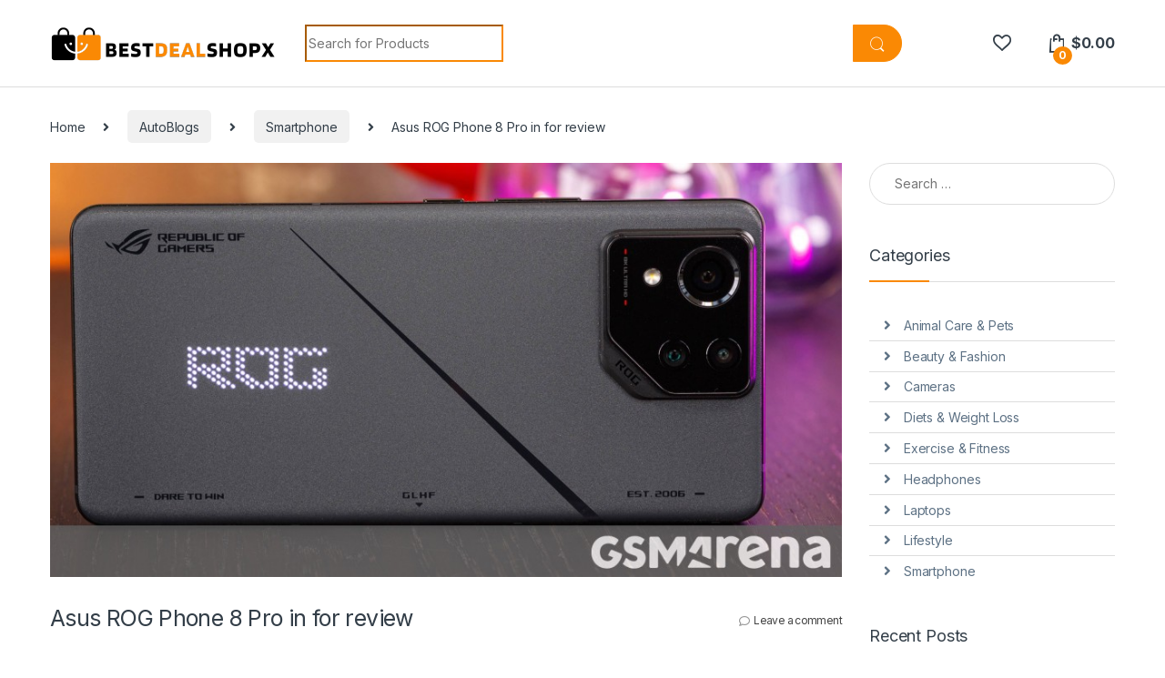

--- FILE ---
content_type: text/html; charset=UTF-8
request_url: https://bestdealshopx.com/asus-rog-phone-8-pro-in-for-review/
body_size: 50940
content:
<!DOCTYPE html>
<html lang="en-US">
<head>
<meta charset="UTF-8">
<meta name="viewport" content="width=device-width, initial-scale=1">
<link rel="profile" href="http://gmpg.org/xfn/11">
<link rel="pingback" href="https://bestdealshopx.com/xmlrpc.php">

				<script>document.documentElement.className = document.documentElement.className + ' yes-js js_active js'</script>
			<meta name='robots' content='index, follow, max-image-preview:large, max-snippet:-1, max-video-preview:-1' />
	<style>img:is([sizes="auto" i], [sizes^="auto," i]) { contain-intrinsic-size: 3000px 1500px }</style>
				<!-- start/ frontend header/ WooZone -->
					<style type="text/css">
				.WooZone-price-info {
					font-size: 0.6em;
				}
				.woocommerce div.product p.price, .woocommerce div.product span.price {
					line-height: initial !important;
				}
			</style>
					<!-- end/ frontend header/ WooZone -->
		<!-- Start of Judge.me Core -->
<script data-cfasync='false' class='jdgm-settings-script'>window.jdgmSettings={"pagination":5,"disable_web_reviews":false,"badge_no_review_text":"No reviews","badge_n_reviews_text":"{{ n }} review/reviews","hide_badge_preview_if_no_reviews":true,"badge_hide_text":false,"enforce_center_preview_badge":false,"widget_title":"Customer Reviews","widget_open_form_text":"Write a review","widget_close_form_text":"Cancel review","widget_refresh_page_text":"Refresh page","widget_summary_text":"Based on {{ number_of_reviews }} review/reviews","widget_no_review_text":"Be the first to write a review","widget_name_field_text":"Name","widget_verified_name_field_text":"Verified Name (public)","widget_name_placeholder_text":"Enter your name (public)","widget_required_field_error_text":"This field is required.","widget_email_field_text":"Email","widget_verified_email_field_text":"Verified Email (private, can not be edited)","widget_email_placeholder_text":"Enter your email (private)","widget_email_field_error_text":"Please enter a valid email address.","widget_rating_field_text":"Rating","widget_review_title_field_text":"Review Title","widget_review_title_placeholder_text":"Give your review a title","widget_review_body_field_text":"Review","widget_review_body_placeholder_text":"Write your comments here","widget_pictures_field_text":"Picture/Video (optional)","widget_submit_review_text":"Submit Review","widget_submit_verified_review_text":"Submit Verified Review","widget_submit_success_msg_with_auto_publish":"Thank you! Please refresh the page in a few moments to see your review. You can remove or edit your review by logging into \u003ca href='https://judge.me/login' target='_blank' rel='nofollow noopener'\u003eJudge.me\u003c/a\u003e","widget_submit_success_msg_no_auto_publish":"Thank you! Your review will be published as soon as it is approved by the shop admin. You can remove or edit your review by logging into \u003ca href='https://judge.me/login' target='_blank' rel='nofollow noopener'\u003eJudge.me\u003c/a\u003e","widget_show_default_reviews_out_of_total_text":"Showing {{ n_reviews_shown }} out of {{ n_reviews }} reviews.","widget_show_all_link_text":"Show all","widget_show_less_link_text":"Show less","widget_author_said_text":"{{ reviewer_name }} said:","widget_days_text":"{{ n }} days ago","widget_weeks_text":"{{ n }} week/weeks ago","widget_months_text":"{{ n }} month/months ago","widget_years_text":"{{ n }} year/years ago","widget_yesterday_text":"Yesterday","widget_today_text":"Today","widget_replied_text":"\u003e\u003e {{ shop_name }} replied:","widget_read_more_text":"Read more","widget_rating_filter_see_all_text":"See all reviews","widget_sorting_most_recent_text":"Most Recent","widget_sorting_highest_rating_text":"Highest Rating","widget_sorting_lowest_rating_text":"Lowest Rating","widget_sorting_with_pictures_text":"Only Pictures","widget_sorting_most_helpful_text":"Most Helpful","widget_open_question_form_text":"Ask a question","widget_reviews_subtab_text":"Reviews","widget_questions_subtab_text":"Questions","widget_question_label_text":"Question","widget_answer_label_text":"Answer","widget_question_placeholder_text":"Write your question here","widget_submit_question_text":"Submit Question","widget_question_submit_success_text":"Thank you for your question! We will notify you once it gets answered.","verified_badge_text":"Verified","verified_badge_placement":"left-of-reviewer-name","widget_hide_border":false,"widget_social_share":false,"all_reviews_include_out_of_store_products":true,"all_reviews_out_of_store_text":"(out of store)","all_reviews_product_name_prefix_text":"about","enable_review_pictures":true,"widget_product_reviews_subtab_text":"Product Reviews","widget_shop_reviews_subtab_text":"Shop Reviews","widget_write_a_store_review_text":"Write a Store Review","widget_other_languages_heading":"Reviews in Other Languages","widget_sorting_pictures_first_text":"Pictures First","floating_tab_button_name":"★ Reviews","floating_tab_title":"Let customers speak for us","floating_tab_url":"","floating_tab_url_enabled":false,"all_reviews_text_badge_text":"Customers rate us {{ shop.metafields.judgeme.all_reviews_rating | round: 1 }}/5 based on {{ shop.metafields.judgeme.all_reviews_count }} reviews.","all_reviews_text_badge_text_branded_style":"{{ shop.metafields.judgeme.all_reviews_rating | round: 1 }} out of 5 stars based on {{ shop.metafields.judgeme.all_reviews_count }} reviews","all_reviews_text_badge_url":"","all_reviews_text_show_jm_brand":false,"featured_carousel_title":"Let customers speak for us","featured_carousel_count_text":"from {{ n }} reviews","featured_carousel_url":"","verified_count_badge_style":"branded","verified_count_badge_url":"","picture_reminder_submit_button":"Upload Pictures","widget_sorting_videos_first_text":"Videos First","widget_review_pending_text":"Pending","remove_microdata_snippet":false,"preview_badge_no_question_text":"No questions","preview_badge_n_question_text":"{{ number_of_questions }} question/questions","remove_judgeme_branding":true,"widget_search_bar_placeholder":"Search reviews","widget_sorting_verified_only_text":"Verified only","featured_carousel_verified_badge_enable":true,"featured_carousel_more_reviews_button_text":"Read more reviews","featured_carousel_view_product_button_text":"View product","all_reviews_page_load_more_text":"Load More Reviews","widget_advanced_speed_features":5,"widget_public_name_text":"displayed publicly like","default_reviewer_name_has_non_latin":true,"widget_reviewer_anonymous":"Anonymous","medals_widget_title":"Judge.me Review Medals","widget_invalid_yt_video_url_error_text":"Not a YouTube video URL","widget_max_length_field_error_text":"Please enter no more than {0} characters.","widget_verified_by_shop_text":"Verified by Shop","widget_load_with_code_splitting":true,"widget_ugc_title":"Made by us, Shared by you","widget_ugc_subtitle":"Tag us to see your picture featured in our page","widget_ugc_primary_button_text":"Buy Now","widget_ugc_secondary_button_text":"Load More","widget_ugc_reviews_button_text":"View Reviews","widget_summary_average_rating_text":"{{ average_rating }} out of 5","widget_media_grid_title":"Customer photos \u0026 videos","widget_media_grid_see_more_text":"See more","widget_verified_by_judgeme_text":"Verified by Judge.me","widget_verified_by_judgeme_text_in_store_medals":"Verified by Judge.me","widget_media_field_exceed_quantity_message":"Sorry, we can only accept {{ max_media }} for one review.","widget_media_field_exceed_limit_message":"{{ file_name }} is too large, please select a {{ media_type }} less than {{ size_limit }}MB.","widget_review_submitted_text":"Review Submitted!","widget_question_submitted_text":"Question Submitted!","widget_close_form_text_question":"Cancel","widget_write_your_answer_here_text":"Write your answer here","widget_enabled_branded_link":true,"widget_show_collected_by_judgeme":false,"widget_collected_by_judgeme_text":"collected by Judge.me","widget_load_more_text":"Load More","widget_full_review_text":"Full Review","widget_read_more_reviews_text":"Read More Reviews","widget_read_questions_text":"Read Questions","widget_questions_and_answers_text":"Questions \u0026 Answers","widget_verified_by_text":"Verified by","widget_verified_text":"Verified","widget_number_of_reviews_text":"{{ number_of_reviews }} reviews","widget_back_button_text":"Back","widget_next_button_text":"Next","widget_custom_forms_filter_button":"Filters","how_reviews_are_collected":"How reviews are collected?","widget_gdpr_statement":"How we use your data: We’ll only contact you about the review you left, and only if necessary. By submitting your review, you agree to Judge.me’s \u003ca href='https://judge.me/terms' target='_blank' rel='nofollow noopener'\u003eterms\u003c/a\u003e, \u003ca href='https://judge.me/privacy' target='_blank' rel='nofollow noopener'\u003eprivacy\u003c/a\u003e and \u003ca href='https://judge.me/content-policy' target='_blank' rel='nofollow noopener'\u003econtent\u003c/a\u003e policies.","review_snippet_widget_round_border_style":true,"review_snippet_widget_card_color":"#FFFFFF","review_snippet_widget_slider_arrows_background_color":"#FFFFFF","review_snippet_widget_slider_arrows_color":"#000000","review_snippet_widget_star_color":"#108474","all_reviews_product_variant_label_text":"Variant: ","widget_show_verified_branding":false,"platform":"woocommerce","branding_url":"https://app.judge.me/reviews","branding_text":"Powered by Judge.me","locale":"en","reply_name":"bestdealshopx.com","widget_version":"3.0","footer":true,"autopublish":true,"review_dates":true,"enable_custom_form":false,"enable_multi_locales_translations":false,"can_be_branded":false,"reply_name_text":"bestdealshopx.com"};</script> <style class='jdgm-settings-style'>.jdgm-xx{left:0}:root{--jdgm-primary-color: #108474;--jdgm-secondary-color: rgba(16,132,116,0.1);--jdgm-star-color: #108474;--jdgm-write-review-text-color: white;--jdgm-write-review-bg-color: #108474;--jdgm-paginate-color: #108474;--jdgm-border-radius: 0;--jdgm-reviewer-name-color: #108474}.jdgm-histogram__bar-content{background-color:#108474}.jdgm-rev[data-verified-buyer=true] .jdgm-rev__icon.jdgm-rev__icon:after,.jdgm-rev__buyer-badge.jdgm-rev__buyer-badge{color:white;background-color:#108474}.jdgm-review-widget--small .jdgm-gallery.jdgm-gallery .jdgm-gallery__thumbnail-link:nth-child(8) .jdgm-gallery__thumbnail-wrapper.jdgm-gallery__thumbnail-wrapper:before{content:"See more"}@media only screen and (min-width: 768px){.jdgm-gallery.jdgm-gallery .jdgm-gallery__thumbnail-link:nth-child(8) .jdgm-gallery__thumbnail-wrapper.jdgm-gallery__thumbnail-wrapper:before{content:"See more"}}.jdgm-prev-badge[data-average-rating='0.00']{display:none !important}.jdgm-author-all-initials{display:none !important}.jdgm-author-last-initial{display:none !important}.jdgm-rev-widg__title{visibility:hidden}.jdgm-rev-widg__summary-text{visibility:hidden}.jdgm-prev-badge__text{visibility:hidden}.jdgm-rev__prod-link-prefix:before{content:'about'}.jdgm-rev__variant-label:before{content:'Variant: '}.jdgm-rev__out-of-store-text:before{content:'(out of store)'}@media only screen and (min-width: 768px){.jdgm-rev__pics .jdgm-rev_all-rev-page-picture-separator,.jdgm-rev__pics .jdgm-rev__product-picture{display:none}}@media only screen and (max-width: 768px){.jdgm-rev__pics .jdgm-rev_all-rev-page-picture-separator,.jdgm-rev__pics .jdgm-rev__product-picture{display:none}}.jdgm-review-snippet-widget .jdgm-rev-snippet-widget__cards-container .jdgm-rev-snippet-card{border-radius:8px;background:#fff}.jdgm-review-snippet-widget .jdgm-rev-snippet-widget__cards-container .jdgm-rev-snippet-card__rev-rating .jdgm-star{color:#108474}.jdgm-review-snippet-widget .jdgm-rev-snippet-widget__prev-btn,.jdgm-review-snippet-widget .jdgm-rev-snippet-widget__next-btn{border-radius:50%;background:#fff}.jdgm-review-snippet-widget .jdgm-rev-snippet-widget__prev-btn>svg,.jdgm-review-snippet-widget .jdgm-rev-snippet-widget__next-btn>svg{fill:#000}.jdgm-full-rev-modal.rev-snippet-widget .jm-mfp-container .jm-mfp-content,.jdgm-full-rev-modal.rev-snippet-widget .jm-mfp-container .jdgm-full-rev__icon,.jdgm-full-rev-modal.rev-snippet-widget .jm-mfp-container .jdgm-full-rev__pic-img,.jdgm-full-rev-modal.rev-snippet-widget .jm-mfp-container .jdgm-full-rev__reply{border-radius:8px}.jdgm-full-rev-modal.rev-snippet-widget .jm-mfp-container .jdgm-full-rev[data-verified-buyer="true"] .jdgm-full-rev__icon::after{border-radius:8px}.jdgm-full-rev-modal.rev-snippet-widget .jm-mfp-container .jdgm-full-rev .jdgm-rev__buyer-badge{border-radius:calc( 8px / 2 )}.jdgm-full-rev-modal.rev-snippet-widget .jm-mfp-container .jdgm-full-rev .jdgm-full-rev__replier::before{content:'bestdealshopx.com'}.jdgm-full-rev-modal.rev-snippet-widget .jm-mfp-container .jdgm-full-rev .jdgm-full-rev__product-button{border-radius:calc( 8px * 6 )}
</style> <style class='jdgm-settings-style'></style><style class='jdgm-miracle-styles'>
  @-webkit-keyframes jdgm-spin{0%{-webkit-transform:rotate(0deg);-ms-transform:rotate(0deg);transform:rotate(0deg)}100%{-webkit-transform:rotate(359deg);-ms-transform:rotate(359deg);transform:rotate(359deg)}}@keyframes jdgm-spin{0%{-webkit-transform:rotate(0deg);-ms-transform:rotate(0deg);transform:rotate(0deg)}100%{-webkit-transform:rotate(359deg);-ms-transform:rotate(359deg);transform:rotate(359deg)}}@font-face{font-family:'JudgemeStar';src:url("[data-uri]") format("woff");font-weight:normal;font-style:normal}.jdgm-star{font-family:'JudgemeStar';display:inline !important;text-decoration:none !important;padding:0 4px 0 0 !important;margin:0 !important;font-weight:bold;opacity:1;-webkit-font-smoothing:antialiased;-moz-osx-font-smoothing:grayscale}.jdgm-star:hover{opacity:1}.jdgm-star:last-of-type{padding:0 !important}.jdgm-star.jdgm--on:before{content:"\e000"}.jdgm-star.jdgm--off:before{content:"\e001"}.jdgm-star.jdgm--half:before{content:"\e002"}.jdgm-widget *{margin:0;line-height:1.4;-webkit-box-sizing:border-box;-moz-box-sizing:border-box;box-sizing:border-box;-webkit-overflow-scrolling:touch}.jdgm-hidden{display:none !important;visibility:hidden !important}.jdgm-temp-hidden{display:none}.jdgm-spinner{width:40px;height:40px;margin:auto;border-radius:50%;border-top:2px solid #eee;border-right:2px solid #eee;border-bottom:2px solid #eee;border-left:2px solid #ccc;-webkit-animation:jdgm-spin 0.8s infinite linear;animation:jdgm-spin 0.8s infinite linear}.jdgm-spinner:empty{display:block}.jdgm-prev-badge{display:block !important}

</style>

<script data-cfasync='false' class='jdgm-script'>
!function(e){window.jdgm=window.jdgm||{},jdgm.CDN_HOST="https://cdn.judge.me/",
jdgm.docReady=function(d){(e.attachEvent?"complete"===e.readyState:"loading"!==e.readyState)?
setTimeout(d,0):e.addEventListener("DOMContentLoaded",d)},jdgm.loadCSS=function(d,t,o,a){
!o&&jdgm.loadCSS.requestedUrls.indexOf(d)>=0||(jdgm.loadCSS.requestedUrls.push(d),
(a=e.createElement("link")).rel="stylesheet",a.class="jdgm-stylesheet",a.media="nope!",
a.href=d,a.onload=function(){this.media="all",t&&setTimeout(t)},e.body.appendChild(a))},
jdgm.loadCSS.requestedUrls=[],jdgm.docReady(function(){(window.jdgmLoadCSS||e.querySelectorAll(
".jdgm-widget, .jdgm-all-reviews-page").length>0)&&(jdgmSettings.widget_load_with_code_splitting?
parseFloat(jdgmSettings.widget_version)>=3?jdgm.loadCSS(jdgm.CDN_HOST+"widget_v3/base.css"):
jdgm.loadCSS(jdgm.CDN_HOST+"widget/base.css"):jdgm.loadCSS(jdgm.CDN_HOST+"shopify_v2.css"))})}(document);
</script>
<script data-minify="1" async data-cfasync="false" type="text/javascript" src="https://bestdealshopx.com/wp-content/cache/min/1/loader.js?ver=1745015093"></script>
<noscript><link data-minify="1" rel="stylesheet" type="text/css" media="all" href="https://bestdealshopx.com/wp-content/cache/min/1/shopify_v2.css?ver=1745015093"></noscript>
<!-- End of Judge.me Core -->

	<!-- This site is optimized with the Yoast SEO plugin v26.2 - https://yoast.com/wordpress/plugins/seo/ -->
	<title>Asus ROG Phone 8 Pro in for review - bestdealshopx.com</title>
	<link rel="canonical" href="https://bestdealshopx.com/asus-rog-phone-8-pro-in-for-review/" />
	<meta property="og:locale" content="en_US" />
	<meta property="og:type" content="article" />
	<meta property="og:title" content="Asus ROG Phone 8 Pro in for review - bestdealshopx.com" />
	<meta property="og:description" content="Asus&#8217;s yearly gaming flagship is always big news, but it doesn&#8217;t get any bigger than this, or as the case may be &#8211; smaller. The Asus ROG Phone 8 Pro" />
	<meta property="og:url" content="https://bestdealshopx.com/asus-rog-phone-8-pro-in-for-review/" />
	<meta property="og:site_name" content="bestdealshopx.com" />
	<meta property="article:published_time" content="2024-01-09T02:22:12+00:00" />
	<meta property="article:modified_time" content="2024-01-09T02:22:13+00:00" />
	<meta property="og:image" content="https://bestdealshopx.com/wp-content/uploads/2024/01/gsmarena_001.jpg" />
	<meta property="og:image:width" content="952" />
	<meta property="og:image:height" content="498" />
	<meta property="og:image:type" content="image/jpeg" />
	<meta name="author" content="admin" />
	<meta name="twitter:card" content="summary_large_image" />
	<meta name="twitter:label1" content="Written by" />
	<meta name="twitter:data1" content="admin" />
	<meta name="twitter:label2" content="Est. reading time" />
	<meta name="twitter:data2" content="3 minutes" />
	<script type="application/ld+json" class="yoast-schema-graph">{"@context":"https://schema.org","@graph":[{"@type":"WebPage","@id":"https://bestdealshopx.com/asus-rog-phone-8-pro-in-for-review/","url":"https://bestdealshopx.com/asus-rog-phone-8-pro-in-for-review/","name":"Asus ROG Phone 8 Pro in for review - bestdealshopx.com","isPartOf":{"@id":"https://bestdealshopx.com/#website"},"primaryImageOfPage":{"@id":"https://bestdealshopx.com/asus-rog-phone-8-pro-in-for-review/#primaryimage"},"image":{"@id":"https://bestdealshopx.com/asus-rog-phone-8-pro-in-for-review/#primaryimage"},"thumbnailUrl":"https://bestdealshopx.com/wp-content/uploads/2024/01/gsmarena_001.jpg","datePublished":"2024-01-09T02:22:12+00:00","dateModified":"2024-01-09T02:22:13+00:00","author":{"@id":"https://bestdealshopx.com/#/schema/person/0de68e865b0b32355555cba39c192c79"},"breadcrumb":{"@id":"https://bestdealshopx.com/asus-rog-phone-8-pro-in-for-review/#breadcrumb"},"inLanguage":"en-US","potentialAction":[{"@type":"ReadAction","target":["https://bestdealshopx.com/asus-rog-phone-8-pro-in-for-review/"]}]},{"@type":"ImageObject","inLanguage":"en-US","@id":"https://bestdealshopx.com/asus-rog-phone-8-pro-in-for-review/#primaryimage","url":"https://bestdealshopx.com/wp-content/uploads/2024/01/gsmarena_001.jpg","contentUrl":"https://bestdealshopx.com/wp-content/uploads/2024/01/gsmarena_001.jpg","width":952,"height":498},{"@type":"BreadcrumbList","@id":"https://bestdealshopx.com/asus-rog-phone-8-pro-in-for-review/#breadcrumb","itemListElement":[{"@type":"ListItem","position":1,"name":"Home","item":"https://bestdealshopx.com/"},{"@type":"ListItem","position":2,"name":"Blog","item":"https://bestdealshopx.com/blog/"},{"@type":"ListItem","position":3,"name":"Asus ROG Phone 8 Pro in for review"}]},{"@type":"WebSite","@id":"https://bestdealshopx.com/#website","url":"https://bestdealshopx.com/","name":"bestdealshopx.com","description":"Shop Best Selling Deals At Low Cost &amp; Saves Your Time &amp; Money","potentialAction":[{"@type":"SearchAction","target":{"@type":"EntryPoint","urlTemplate":"https://bestdealshopx.com/?s={search_term_string}"},"query-input":{"@type":"PropertyValueSpecification","valueRequired":true,"valueName":"search_term_string"}}],"inLanguage":"en-US"},{"@type":"Person","@id":"https://bestdealshopx.com/#/schema/person/0de68e865b0b32355555cba39c192c79","name":"admin","image":{"@type":"ImageObject","inLanguage":"en-US","@id":"https://bestdealshopx.com/#/schema/person/image/","url":"https://secure.gravatar.com/avatar/d06af7b7c1629a2a02e98dc309419e81888f4c26e12fa438fb9ac1aaea37a721?s=96&d=mm&r=g","contentUrl":"https://secure.gravatar.com/avatar/d06af7b7c1629a2a02e98dc309419e81888f4c26e12fa438fb9ac1aaea37a721?s=96&d=mm&r=g","caption":"admin"},"url":"https://bestdealshopx.com/author/admin/"}]}</script>
	<!-- / Yoast SEO plugin. -->


<link rel='dns-prefetch' href='//fonts.googleapis.com' />
<link href='https://fonts.gstatic.com' crossorigin rel='preconnect' />
<link rel="alternate" type="application/rss+xml" title="bestdealshopx.com &raquo; Feed" href="https://bestdealshopx.com/feed/" />
<link rel="alternate" type="application/rss+xml" title="bestdealshopx.com &raquo; Comments Feed" href="https://bestdealshopx.com/comments/feed/" />
<link rel="alternate" type="application/rss+xml" title="bestdealshopx.com &raquo; Asus ROG Phone 8 Pro in for review Comments Feed" href="https://bestdealshopx.com/asus-rog-phone-8-pro-in-for-review/feed/" />
<link data-minify="1" rel='stylesheet' id='thickbox.css-css' href='https://bestdealshopx.com/wp-content/cache/min/1/wp-includes/js/thickbox/thickbox.css?ver=1704103529' type='text/css' media='all' />
<style id='wp-emoji-styles-inline-css' type='text/css'>

	img.wp-smiley, img.emoji {
		display: inline !important;
		border: none !important;
		box-shadow: none !important;
		height: 1em !important;
		width: 1em !important;
		margin: 0 0.07em !important;
		vertical-align: -0.1em !important;
		background: none !important;
		padding: 0 !important;
	}
</style>
<link rel='stylesheet' id='wp-block-library-css' href='https://bestdealshopx.com/wp-includes/css/dist/block-library/style.min.css?ver=6.8.3' type='text/css' media='all' />
<style id='classic-theme-styles-inline-css' type='text/css'>
/*! This file is auto-generated */
.wp-block-button__link{color:#fff;background-color:#32373c;border-radius:9999px;box-shadow:none;text-decoration:none;padding:calc(.667em + 2px) calc(1.333em + 2px);font-size:1.125em}.wp-block-file__button{background:#32373c;color:#fff;text-decoration:none}
</style>
<style id='global-styles-inline-css' type='text/css'>
:root{--wp--preset--aspect-ratio--square: 1;--wp--preset--aspect-ratio--4-3: 4/3;--wp--preset--aspect-ratio--3-4: 3/4;--wp--preset--aspect-ratio--3-2: 3/2;--wp--preset--aspect-ratio--2-3: 2/3;--wp--preset--aspect-ratio--16-9: 16/9;--wp--preset--aspect-ratio--9-16: 9/16;--wp--preset--color--black: #000000;--wp--preset--color--cyan-bluish-gray: #abb8c3;--wp--preset--color--white: #ffffff;--wp--preset--color--pale-pink: #f78da7;--wp--preset--color--vivid-red: #cf2e2e;--wp--preset--color--luminous-vivid-orange: #ff6900;--wp--preset--color--luminous-vivid-amber: #fcb900;--wp--preset--color--light-green-cyan: #7bdcb5;--wp--preset--color--vivid-green-cyan: #00d084;--wp--preset--color--pale-cyan-blue: #8ed1fc;--wp--preset--color--vivid-cyan-blue: #0693e3;--wp--preset--color--vivid-purple: #9b51e0;--wp--preset--gradient--vivid-cyan-blue-to-vivid-purple: linear-gradient(135deg,rgba(6,147,227,1) 0%,rgb(155,81,224) 100%);--wp--preset--gradient--light-green-cyan-to-vivid-green-cyan: linear-gradient(135deg,rgb(122,220,180) 0%,rgb(0,208,130) 100%);--wp--preset--gradient--luminous-vivid-amber-to-luminous-vivid-orange: linear-gradient(135deg,rgba(252,185,0,1) 0%,rgba(255,105,0,1) 100%);--wp--preset--gradient--luminous-vivid-orange-to-vivid-red: linear-gradient(135deg,rgba(255,105,0,1) 0%,rgb(207,46,46) 100%);--wp--preset--gradient--very-light-gray-to-cyan-bluish-gray: linear-gradient(135deg,rgb(238,238,238) 0%,rgb(169,184,195) 100%);--wp--preset--gradient--cool-to-warm-spectrum: linear-gradient(135deg,rgb(74,234,220) 0%,rgb(151,120,209) 20%,rgb(207,42,186) 40%,rgb(238,44,130) 60%,rgb(251,105,98) 80%,rgb(254,248,76) 100%);--wp--preset--gradient--blush-light-purple: linear-gradient(135deg,rgb(255,206,236) 0%,rgb(152,150,240) 100%);--wp--preset--gradient--blush-bordeaux: linear-gradient(135deg,rgb(254,205,165) 0%,rgb(254,45,45) 50%,rgb(107,0,62) 100%);--wp--preset--gradient--luminous-dusk: linear-gradient(135deg,rgb(255,203,112) 0%,rgb(199,81,192) 50%,rgb(65,88,208) 100%);--wp--preset--gradient--pale-ocean: linear-gradient(135deg,rgb(255,245,203) 0%,rgb(182,227,212) 50%,rgb(51,167,181) 100%);--wp--preset--gradient--electric-grass: linear-gradient(135deg,rgb(202,248,128) 0%,rgb(113,206,126) 100%);--wp--preset--gradient--midnight: linear-gradient(135deg,rgb(2,3,129) 0%,rgb(40,116,252) 100%);--wp--preset--font-size--small: 13px;--wp--preset--font-size--medium: 20px;--wp--preset--font-size--large: 36px;--wp--preset--font-size--x-large: 42px;--wp--preset--spacing--20: 0.44rem;--wp--preset--spacing--30: 0.67rem;--wp--preset--spacing--40: 1rem;--wp--preset--spacing--50: 1.5rem;--wp--preset--spacing--60: 2.25rem;--wp--preset--spacing--70: 3.38rem;--wp--preset--spacing--80: 5.06rem;--wp--preset--shadow--natural: 6px 6px 9px rgba(0, 0, 0, 0.2);--wp--preset--shadow--deep: 12px 12px 50px rgba(0, 0, 0, 0.4);--wp--preset--shadow--sharp: 6px 6px 0px rgba(0, 0, 0, 0.2);--wp--preset--shadow--outlined: 6px 6px 0px -3px rgba(255, 255, 255, 1), 6px 6px rgba(0, 0, 0, 1);--wp--preset--shadow--crisp: 6px 6px 0px rgba(0, 0, 0, 1);}:where(.is-layout-flex){gap: 0.5em;}:where(.is-layout-grid){gap: 0.5em;}body .is-layout-flex{display: flex;}.is-layout-flex{flex-wrap: wrap;align-items: center;}.is-layout-flex > :is(*, div){margin: 0;}body .is-layout-grid{display: grid;}.is-layout-grid > :is(*, div){margin: 0;}:where(.wp-block-columns.is-layout-flex){gap: 2em;}:where(.wp-block-columns.is-layout-grid){gap: 2em;}:where(.wp-block-post-template.is-layout-flex){gap: 1.25em;}:where(.wp-block-post-template.is-layout-grid){gap: 1.25em;}.has-black-color{color: var(--wp--preset--color--black) !important;}.has-cyan-bluish-gray-color{color: var(--wp--preset--color--cyan-bluish-gray) !important;}.has-white-color{color: var(--wp--preset--color--white) !important;}.has-pale-pink-color{color: var(--wp--preset--color--pale-pink) !important;}.has-vivid-red-color{color: var(--wp--preset--color--vivid-red) !important;}.has-luminous-vivid-orange-color{color: var(--wp--preset--color--luminous-vivid-orange) !important;}.has-luminous-vivid-amber-color{color: var(--wp--preset--color--luminous-vivid-amber) !important;}.has-light-green-cyan-color{color: var(--wp--preset--color--light-green-cyan) !important;}.has-vivid-green-cyan-color{color: var(--wp--preset--color--vivid-green-cyan) !important;}.has-pale-cyan-blue-color{color: var(--wp--preset--color--pale-cyan-blue) !important;}.has-vivid-cyan-blue-color{color: var(--wp--preset--color--vivid-cyan-blue) !important;}.has-vivid-purple-color{color: var(--wp--preset--color--vivid-purple) !important;}.has-black-background-color{background-color: var(--wp--preset--color--black) !important;}.has-cyan-bluish-gray-background-color{background-color: var(--wp--preset--color--cyan-bluish-gray) !important;}.has-white-background-color{background-color: var(--wp--preset--color--white) !important;}.has-pale-pink-background-color{background-color: var(--wp--preset--color--pale-pink) !important;}.has-vivid-red-background-color{background-color: var(--wp--preset--color--vivid-red) !important;}.has-luminous-vivid-orange-background-color{background-color: var(--wp--preset--color--luminous-vivid-orange) !important;}.has-luminous-vivid-amber-background-color{background-color: var(--wp--preset--color--luminous-vivid-amber) !important;}.has-light-green-cyan-background-color{background-color: var(--wp--preset--color--light-green-cyan) !important;}.has-vivid-green-cyan-background-color{background-color: var(--wp--preset--color--vivid-green-cyan) !important;}.has-pale-cyan-blue-background-color{background-color: var(--wp--preset--color--pale-cyan-blue) !important;}.has-vivid-cyan-blue-background-color{background-color: var(--wp--preset--color--vivid-cyan-blue) !important;}.has-vivid-purple-background-color{background-color: var(--wp--preset--color--vivid-purple) !important;}.has-black-border-color{border-color: var(--wp--preset--color--black) !important;}.has-cyan-bluish-gray-border-color{border-color: var(--wp--preset--color--cyan-bluish-gray) !important;}.has-white-border-color{border-color: var(--wp--preset--color--white) !important;}.has-pale-pink-border-color{border-color: var(--wp--preset--color--pale-pink) !important;}.has-vivid-red-border-color{border-color: var(--wp--preset--color--vivid-red) !important;}.has-luminous-vivid-orange-border-color{border-color: var(--wp--preset--color--luminous-vivid-orange) !important;}.has-luminous-vivid-amber-border-color{border-color: var(--wp--preset--color--luminous-vivid-amber) !important;}.has-light-green-cyan-border-color{border-color: var(--wp--preset--color--light-green-cyan) !important;}.has-vivid-green-cyan-border-color{border-color: var(--wp--preset--color--vivid-green-cyan) !important;}.has-pale-cyan-blue-border-color{border-color: var(--wp--preset--color--pale-cyan-blue) !important;}.has-vivid-cyan-blue-border-color{border-color: var(--wp--preset--color--vivid-cyan-blue) !important;}.has-vivid-purple-border-color{border-color: var(--wp--preset--color--vivid-purple) !important;}.has-vivid-cyan-blue-to-vivid-purple-gradient-background{background: var(--wp--preset--gradient--vivid-cyan-blue-to-vivid-purple) !important;}.has-light-green-cyan-to-vivid-green-cyan-gradient-background{background: var(--wp--preset--gradient--light-green-cyan-to-vivid-green-cyan) !important;}.has-luminous-vivid-amber-to-luminous-vivid-orange-gradient-background{background: var(--wp--preset--gradient--luminous-vivid-amber-to-luminous-vivid-orange) !important;}.has-luminous-vivid-orange-to-vivid-red-gradient-background{background: var(--wp--preset--gradient--luminous-vivid-orange-to-vivid-red) !important;}.has-very-light-gray-to-cyan-bluish-gray-gradient-background{background: var(--wp--preset--gradient--very-light-gray-to-cyan-bluish-gray) !important;}.has-cool-to-warm-spectrum-gradient-background{background: var(--wp--preset--gradient--cool-to-warm-spectrum) !important;}.has-blush-light-purple-gradient-background{background: var(--wp--preset--gradient--blush-light-purple) !important;}.has-blush-bordeaux-gradient-background{background: var(--wp--preset--gradient--blush-bordeaux) !important;}.has-luminous-dusk-gradient-background{background: var(--wp--preset--gradient--luminous-dusk) !important;}.has-pale-ocean-gradient-background{background: var(--wp--preset--gradient--pale-ocean) !important;}.has-electric-grass-gradient-background{background: var(--wp--preset--gradient--electric-grass) !important;}.has-midnight-gradient-background{background: var(--wp--preset--gradient--midnight) !important;}.has-small-font-size{font-size: var(--wp--preset--font-size--small) !important;}.has-medium-font-size{font-size: var(--wp--preset--font-size--medium) !important;}.has-large-font-size{font-size: var(--wp--preset--font-size--large) !important;}.has-x-large-font-size{font-size: var(--wp--preset--font-size--x-large) !important;}
:where(.wp-block-post-template.is-layout-flex){gap: 1.25em;}:where(.wp-block-post-template.is-layout-grid){gap: 1.25em;}
:where(.wp-block-columns.is-layout-flex){gap: 2em;}:where(.wp-block-columns.is-layout-grid){gap: 2em;}
:root :where(.wp-block-pullquote){font-size: 1.5em;line-height: 1.6;}
</style>
<link data-minify="1" rel='stylesheet' id='mas-wc-brands-style-css' href='https://bestdealshopx.com/wp-content/cache/min/1/wp-content/plugins/mas-woocommerce-brands/assets/css/style.css?ver=1704103529' type='text/css' media='all' />
<style id='woocommerce-inline-inline-css' type='text/css'>
.woocommerce form .form-row .required { visibility: visible; }
</style>
<link data-minify="1" rel='stylesheet' id='WooZone-frontend-style-css' href='https://bestdealshopx.com/wp-content/cache/min/1/wp-content/plugins/woozone/lib/frontend/css/frontend.css?ver=1704103529' type='text/css' media='all' />
<link data-minify="1" rel='stylesheet' id='wp_automatic_gallery_style-css' href='https://bestdealshopx.com/wp-content/cache/min/1/wp-content/plugins/wp-automatic/css/wp-automatic.css?ver=1704103529' type='text/css' media='all' />
<link data-minify="1" rel='stylesheet' id='brands-styles-css' href='https://bestdealshopx.com/wp-content/cache/min/1/wp-content/plugins/woocommerce/assets/css/brands.css?ver=1744447622' type='text/css' media='all' />
<link rel='stylesheet' id='electro-fonts-css' href='https://fonts.googleapis.com/css2?family=Inter:wght@300;400;600;700&#038;display=swap' type='text/css' media='all' />
<link data-minify="1" rel='stylesheet' id='font-electro-css' href='https://bestdealshopx.com/wp-content/cache/min/1/wp-content/themes/electro/assets/css/font-electro.css?ver=1704103529' type='text/css' media='all' />
<link data-minify="1" rel='stylesheet' id='fontawesome-css' href='https://bestdealshopx.com/wp-content/cache/min/1/wp-content/themes/electro/assets/vendor/fontawesome/css/all.min.css?ver=1704103529' type='text/css' media='all' />
<link rel='stylesheet' id='animate-css-css' href='https://bestdealshopx.com/wp-content/themes/electro/assets/vendor/animate.css/animate.min.css?ver=3.2.5' type='text/css' media='all' />
<link data-minify="1" rel='stylesheet' id='electro-style-css' href='https://bestdealshopx.com/wp-content/cache/min/1/wp-content/themes/electro/style.min.css?ver=1704103529' type='text/css' media='all' />
<link data-minify="1" rel='stylesheet' id='WooZoneProducts-css' href='https://bestdealshopx.com/wp-content/cache/min/1/wp-content/plugins/woozone/modules/product_in_post/style.css?ver=1704103529' type='text/css' media='all' />
<style id='rocket-lazyload-inline-css' type='text/css'>
.rll-youtube-player{position:relative;padding-bottom:56.23%;height:0;overflow:hidden;max-width:100%;}.rll-youtube-player iframe{position:absolute;top:0;left:0;width:100%;height:100%;z-index:100;background:0 0}.rll-youtube-player img{bottom:0;display:block;left:0;margin:auto;max-width:100%;width:100%;position:absolute;right:0;top:0;border:none;height:auto;cursor:pointer;-webkit-transition:.4s all;-moz-transition:.4s all;transition:.4s all}.rll-youtube-player img:hover{-webkit-filter:brightness(75%)}.rll-youtube-player .play{height:72px;width:72px;left:50%;top:50%;margin-left:-36px;margin-top:-36px;position:absolute;background:url(https://bestdealshopx.com/wp-content/plugins/wp-rocket/assets/img/youtube.png) no-repeat;cursor:pointer}
</style>
<script type="text/javascript" src="https://bestdealshopx.com/wp-includes/js/jquery/jquery.min.js?ver=3.7.1" id="jquery-core-js"></script>
<script type="text/javascript" src="https://bestdealshopx.com/wp-includes/js/jquery/jquery-migrate.min.js?ver=3.4.1" id="jquery-migrate-js"></script>
<script type="text/javascript" src="https://bestdealshopx.com/wp-content/plugins/woocommerce/assets/js/jquery-blockui/jquery.blockUI.min.js?ver=2.7.0-wc.10.3.4" id="wc-jquery-blockui-js" data-wp-strategy="defer"></script>
<script type="text/javascript" id="wc-add-to-cart-js-extra">
/* <![CDATA[ */
var wc_add_to_cart_params = {"ajax_url":"\/wp-admin\/admin-ajax.php","wc_ajax_url":"\/?wc-ajax=%%endpoint%%","i18n_view_cart":"View cart","cart_url":"https:\/\/bestdealshopx.com\/cart\/","is_cart":"","cart_redirect_after_add":"no"};
/* ]]> */
</script>
<script type="text/javascript" src="https://bestdealshopx.com/wp-content/plugins/woocommerce/assets/js/frontend/add-to-cart.min.js?ver=10.3.4" id="wc-add-to-cart-js" data-wp-strategy="defer"></script>
<script type="text/javascript" src="https://bestdealshopx.com/wp-content/plugins/woocommerce/assets/js/js-cookie/js.cookie.min.js?ver=2.1.4-wc.10.3.4" id="wc-js-cookie-js" defer="defer" data-wp-strategy="defer"></script>
<script type="text/javascript" id="woocommerce-js-extra">
/* <![CDATA[ */
var woocommerce_params = {"ajax_url":"\/wp-admin\/admin-ajax.php","wc_ajax_url":"\/?wc-ajax=%%endpoint%%","i18n_password_show":"Show password","i18n_password_hide":"Hide password"};
/* ]]> */
</script>
<script type="text/javascript" src="https://bestdealshopx.com/wp-content/plugins/woocommerce/assets/js/frontend/woocommerce.min.js?ver=10.3.4" id="woocommerce-js" defer="defer" data-wp-strategy="defer"></script>
<script type="text/javascript" id="WooZone-frontend-script-js-extra">
/* <![CDATA[ */
var woozone_vars = {"ajax_url":"https:\/\/bestdealshopx.com\/wp-admin\/admin-ajax.php","checkout_url":"https:\/\/bestdealshopx.com\/checkout\/","nonce":"4098e6ee1c","lang":{"loading":"Loading...","closing":"Closing...","saving":"Saving...","updating":"Updating...","amzcart_checkout":"checkout done","amzcart_cancel":"canceled","amzcart_checkout_msg":"all good","amzcart_cancel_msg":"You must check or cancel all amazon shops!","available_yes":"available","available_no":"not available","load_cross_sell_box":"Frequently Bought Together Loading..."}};
/* ]]> */
</script>
<script data-minify="1" type="text/javascript" src="https://bestdealshopx.com/wp-content/cache/min/1/wp-content/plugins/woozone/lib/frontend/js/frontend.js?ver=1704103530" id="WooZone-frontend-script-js"></script>
<script data-minify="1" type="text/javascript" src="https://bestdealshopx.com/wp-content/cache/min/1/wp-content/plugins/wp-automatic/js/main-front.js?ver=1704103530" id="wp_automatic_gallery-js"></script>
<script data-minify="1" type="text/javascript" src="https://bestdealshopx.com/wp-content/cache/min/1/wp-content/plugins/js_composer/assets/js/vendors/woocommerce-add-to-cart.js?ver=1704103530" id="vc_woocommerce-add-to-cart-js-js"></script>
<link rel="https://api.w.org/" href="https://bestdealshopx.com/wp-json/" /><link rel="alternate" title="JSON" type="application/json" href="https://bestdealshopx.com/wp-json/wp/v2/posts/90020" /><link rel="EditURI" type="application/rsd+xml" title="RSD" href="https://bestdealshopx.com/xmlrpc.php?rsd" />
<meta name="generator" content="WordPress 6.8.3" />
<meta name="generator" content="WooCommerce 10.3.4" />
<link rel='shortlink' href='https://bestdealshopx.com/?p=90020' />
<link rel="alternate" title="oEmbed (JSON)" type="application/json+oembed" href="https://bestdealshopx.com/wp-json/oembed/1.0/embed?url=https%3A%2F%2Fbestdealshopx.com%2Fasus-rog-phone-8-pro-in-for-review%2F" />
<link rel="alternate" title="oEmbed (XML)" type="text/xml+oembed" href="https://bestdealshopx.com/wp-json/oembed/1.0/embed?url=https%3A%2F%2Fbestdealshopx.com%2Fasus-rog-phone-8-pro-in-for-review%2F&#038;format=xml" />
<meta name="generator" content="Redux 4.5.8" /><script type="text/javascript">//<![CDATA[
  function external_links_in_new_windows_loop() {
    if (!document.links) {
      document.links = document.getElementsByTagName('a');
    }
    var change_link = false;
    var force = '';
    var ignore = '';

    for (var t=0; t<document.links.length; t++) {
      var all_links = document.links[t];
      change_link = false;
      
      if(document.links[t].hasAttribute('onClick') == false) {
        // forced if the address starts with http (or also https), but does not link to the current domain
        if(all_links.href.search(/^http/) != -1 && all_links.href.search('bestdealshopx.com') == -1 && all_links.href.search(/^#/) == -1) {
          // console.log('Changed ' + all_links.href);
          change_link = true;
        }
          
        if(force != '' && all_links.href.search(force) != -1) {
          // forced
          // console.log('force ' + all_links.href);
          change_link = true;
        }
        
        if(ignore != '' && all_links.href.search(ignore) != -1) {
          // console.log('ignore ' + all_links.href);
          // ignored
          change_link = false;
        }

        if(change_link == true) {
          // console.log('Changed ' + all_links.href);
          document.links[t].setAttribute('onClick', 'javascript:window.open(\'' + all_links.href.replace(/'/g, '') + '\', \'_blank\', \'noopener\'); return false;');
          document.links[t].removeAttribute('target');
        }
      }
    }
  }
  
  // Load
  function external_links_in_new_windows_load(func)
  {  
    var oldonload = window.onload;
    if (typeof window.onload != 'function'){
      window.onload = func;
    } else {
      window.onload = function(){
        oldonload();
        func();
      }
    }
  }

  external_links_in_new_windows_load(external_links_in_new_windows_loop);
  //]]></script>

	<noscript><style>.woocommerce-product-gallery{ opacity: 1 !important; }</style></noscript>
	<meta name="generator" content="Powered by WPBakery Page Builder - drag and drop page builder for WordPress."/>
<meta name="generator" content="Powered by Slider Revolution 6.6.14 - responsive, Mobile-Friendly Slider Plugin for WordPress with comfortable drag and drop interface." />
<link rel="icon" href="https://bestdealshopx.com/wp-content/uploads/2022/11/feliciano-online-fev-100x100.png" sizes="32x32" />
<link rel="icon" href="https://bestdealshopx.com/wp-content/uploads/2022/11/feliciano-online-fev.png" sizes="192x192" />
<link rel="apple-touch-icon" href="https://bestdealshopx.com/wp-content/uploads/2022/11/feliciano-online-fev.png" />
<meta name="msapplication-TileImage" content="https://bestdealshopx.com/wp-content/uploads/2022/11/feliciano-online-fev.png" />
<script>function setREVStartSize(e){
			//window.requestAnimationFrame(function() {
				window.RSIW = window.RSIW===undefined ? window.innerWidth : window.RSIW;
				window.RSIH = window.RSIH===undefined ? window.innerHeight : window.RSIH;
				try {
					var pw = document.getElementById(e.c).parentNode.offsetWidth,
						newh;
					pw = pw===0 || isNaN(pw) || (e.l=="fullwidth" || e.layout=="fullwidth") ? window.RSIW : pw;
					e.tabw = e.tabw===undefined ? 0 : parseInt(e.tabw);
					e.thumbw = e.thumbw===undefined ? 0 : parseInt(e.thumbw);
					e.tabh = e.tabh===undefined ? 0 : parseInt(e.tabh);
					e.thumbh = e.thumbh===undefined ? 0 : parseInt(e.thumbh);
					e.tabhide = e.tabhide===undefined ? 0 : parseInt(e.tabhide);
					e.thumbhide = e.thumbhide===undefined ? 0 : parseInt(e.thumbhide);
					e.mh = e.mh===undefined || e.mh=="" || e.mh==="auto" ? 0 : parseInt(e.mh,0);
					if(e.layout==="fullscreen" || e.l==="fullscreen")
						newh = Math.max(e.mh,window.RSIH);
					else{
						e.gw = Array.isArray(e.gw) ? e.gw : [e.gw];
						for (var i in e.rl) if (e.gw[i]===undefined || e.gw[i]===0) e.gw[i] = e.gw[i-1];
						e.gh = e.el===undefined || e.el==="" || (Array.isArray(e.el) && e.el.length==0)? e.gh : e.el;
						e.gh = Array.isArray(e.gh) ? e.gh : [e.gh];
						for (var i in e.rl) if (e.gh[i]===undefined || e.gh[i]===0) e.gh[i] = e.gh[i-1];
											
						var nl = new Array(e.rl.length),
							ix = 0,
							sl;
						e.tabw = e.tabhide>=pw ? 0 : e.tabw;
						e.thumbw = e.thumbhide>=pw ? 0 : e.thumbw;
						e.tabh = e.tabhide>=pw ? 0 : e.tabh;
						e.thumbh = e.thumbhide>=pw ? 0 : e.thumbh;
						for (var i in e.rl) nl[i] = e.rl[i]<window.RSIW ? 0 : e.rl[i];
						sl = nl[0];
						for (var i in nl) if (sl>nl[i] && nl[i]>0) { sl = nl[i]; ix=i;}
						var m = pw>(e.gw[ix]+e.tabw+e.thumbw) ? 1 : (pw-(e.tabw+e.thumbw)) / (e.gw[ix]);
						newh =  (e.gh[ix] * m) + (e.tabh + e.thumbh);
					}
					var el = document.getElementById(e.c);
					if (el!==null && el) el.style.height = newh+"px";
					el = document.getElementById(e.c+"_wrapper");
					if (el!==null && el) {
						el.style.height = newh+"px";
						el.style.display = "block";
					}
				} catch(e){
					console.log("Failure at Presize of Slider:" + e)
				}
			//});
		  };</script>
<style type="text/css">
        .footer-call-us .call-us-icon i,
        .header-support-info .support-icon i,
        .header-support-inner .support-icon,
        .widget_electro_products_filter .widget_layered_nav li > a:hover::before,
        .widget_electro_products_filter .widget_layered_nav li > a:focus::before,
        .widget_electro_products_filter .widget_product_categories li > a:hover::before,
        .widget_electro_products_filter .widget_product_categories li > a:focus::before,
        .widget_electro_products_filter .widget_layered_nav li.chosen > a::before,
        .widget_electro_products_filter .widget_product_categories li.current-cat > a::before,
        .features-list .media-left i,
        .secondary-nav>.dropdown.open >a::before,
        .secondary-nav>.dropdown.show >a::before,
        p.stars a,
        .top-bar.top-bar-v1 #menu-top-bar-left.nav-inline .menu-item > a i,
        .handheld-footer .handheld-footer-bar .footer-call-us .call-us-text span,
        .footer-v2 .handheld-footer .handheld-footer-bar .footer-call-us .call-us-text span,
        .top-bar .menu-item.customer-support i {
            color: #FA8904;
        }

        .header-logo svg ellipse,
        .footer-logo svg ellipse{
            fill:#FA8904;
        }

        .primary-nav .nav-inline > .menu-item .dropdown-menu,
        .primary-nav-menu .nav-inline > .menu-item .dropdown-menu,
        .navbar-primary .navbar-nav > .menu-item .dropdown-menu,
        .vertical-menu .menu-item-has-children > .dropdown-menu,
        .departments-menu .menu-item-has-children:hover > .dropdown-menu,
        .top-bar .nav-inline > .menu-item .dropdown-menu,
        .secondary-nav>.dropdown .dropdown-menu,
        .header-v6 .vertical-menu .list-group-item > .dropdown-menu,
        .best-selling-menu .nav-item>ul>li.electro-more-menu-item .dropdown-menu,
        .home-v5-slider .tp-tab.selected .tp-tab-title:before,
        .home-v5-slider .tp-tab.selected .tp-tab-title:after,
        .header-v5 .electro-navigation .departments-menu-v2>.dropdown>.dropdown-menu,
        .product-categories-list-with-header.v2 header .caption .section-title:after,
        .primary-nav-menu .nav-inline >.menu-item .dropdown-menu,
        .dropdown-menu-mini-cart,
        .dropdown-menu-user-account,
        .electro-navbar-primary .nav>.menu-item.menu-item-has-children .dropdown-menu,
        .header-v6 .header-logo-area .departments-menu-v2 .departments-menu-v2-title+.dropdown-menu,
        .departments-menu-v2 .departments-menu-v2-title+.dropdown-menu li.menu-item-has-children .dropdown-menu,
        .secondary-nav-v6 .secondary-nav-v6-inner .sub-menu,
        .secondary-nav-v6 .widget_nav_menu .sub-menu {
            border-top-color: #FA8904;
        }

        .columns-6-1 > ul.products > li.product .thumbnails > a:hover,
        .primary-nav .nav-inline .yamm-fw.open > a::before,
        .columns-6-1>ul.products.product-main-6-1 .electro-wc-product-gallery__wrapper .electro-wc-product-gallery__image.flex-active-slide img,
        .single-product .electro-wc-product-gallery .electro-wc-product-gallery__wrapper .electro-wc-product-gallery__image.flex-active-slide img,
        .products-6-1-with-categories-inner .product-main-6-1 .images .thumbnails a:hover,
        .home-v5-slider .tp-tab.selected .tp-tab-title:after,
        .electro-navbar .departments-menu-v2 .departments-menu-v2-title+.dropdown-menu li.menu-item-has-children>.dropdown-menu,
        .product-main-6-1 .thumbnails>a:focus, .product-main-6-1 .thumbnails>a:hover,
        .product-main-6-1 .thumbnails>a:focus, .product-main-6-1 .thumbnails>a:focus,
        .product-main-6-1 .thumbnails>a:focus>img, .product-main-6-1 .thumbnails>a:hover>img,
        .product-main-6-1 .thumbnails>a:focus>img, .product-main-6-1 .thumbnails>a:focus>img {
            border-bottom-color: #FA8904;
        }

        .navbar-primary,
        .footer-newsletter,
        .button:hover::before,
        li.product:hover .button::before,
        li.product:hover .added_to_cart::before,
        .owl-item .product:hover .button::before,
        .owl-item .product:hover .added_to_cart::before,
        .widget_price_filter .ui-slider .ui-slider-handle,
        .woocommerce-pagination ul.page-numbers > li a.current,
        .woocommerce-pagination ul.page-numbers > li span.current,
        .pagination ul.page-numbers > li a.current,
        .pagination ul.page-numbers > li span.current,
        .owl-dots .owl-dot.active,
        .products-carousel-tabs .nav-link.active::before,
        .deal-progress .progress-bar,
        .products-2-1-2 .nav-link.active::before,
        .products-4-1-4 .nav-link.active::before,
        .da .da-action > a::after,
        .header-v1 .navbar-search .input-group .btn,
        .header-v3 .navbar-search .input-group .btn,
        .header-v6 .navbar-search .input-group .btn,
        .header-v8 .navbar-search .input-group .btn,
        .header-v9 .navbar-search .input-group .btn,
        .header-v10 .navbar-search .input-group .btn,
        .header-v11 .navbar-search .input-group-btn .btn,
        .vertical-menu > li:first-child,
        .widget.widget_tag_cloud .tagcloud a:hover,
        .widget.widget_tag_cloud .tagcloud a:focus,
        .navbar-mini-cart .cart-items-count,
        .navbar-compare .count,
        .navbar-wishlist .count,
        .wc-tabs > li.active a::before,
        .ec-tabs > li.active a::before,
        .woocommerce-info,
        .woocommerce-noreviews,
        p.no-comments,
        .products-2-1-2 .nav-link:hover::before,
        .products-4-1-4 .nav-link:hover::before,
        .single_add_to_cart_button,
        .section-onsale-product-carousel .onsale-product-carousel .onsale-product .onsale-product-content .deal-cart-button .button,
        .section-onsale-product-carousel .onsale-product-carousel .onsale-product .onsale-product-content .deal-cart-button .added_to_cart,
        .wpb-accordion .vc_tta.vc_general .vc_tta-panel.vc_active .vc_tta-panel-heading .vc_tta-panel-title > a i,
        ul.products > li.product.list-view:not(.list-view-small) .button:hover,
        ul.products > li.product.list-view:not(.list-view-small) .button:focus,
        ul.products > li.product.list-view:not(.list-view-small) .button:active,
        ul.products > li.product.list-view.list-view-small .button:hover::after,
        ul.products > li.product.list-view.list-view-small .button:focus::after,
        ul.products > li.product.list-view.list-view-small .button:active::after,
        .widget_electro_products_carousel_widget .section-products-carousel .owl-nav .owl-prev:hover,
        .widget_electro_products_carousel_widget .section-products-carousel .owl-nav .owl-next:hover,
        .full-color-background .header-v3,
        .full-color-background .header-v4,
        .full-color-background .top-bar,
        .top-bar-v3,
        .pace .pace-progress,
        .electro-handheld-footer-bar ul li a .count,
        .handheld-navigation-wrapper .stuck .navbar-toggler,
        .handheld-navigation-wrapper .stuck button,
        .handheld-navigation-wrapper.toggled .stuck .navbar-toggler,
        .handheld-navigation-wrapper.toggled .stuck button,
        .da .da-action>a::after,
        .demo_store,
        .header-v5 .header-top,
        .handheld-header-v2,
        .handheld-header-v2.stuck,
        #payment .place-order button[type=submit],
        .single-product .product-images-wrapper .woocommerce-product-gallery.electro-carousel-loaded .flex-control-nav li a.flex-active,
        .single-product .product-images-wrapper .electro-wc-product-gallery .flex-control-nav li a.flex-active,
        .single-product .product-images-wrapper .flex-control-nav li a.flex-active,
        .section-onsale-product .savings,
        .section-onsale-product-carousel .savings,
        .columns-6-1>ul.products.product-main-6-1>li.product .electro-wc-product-gallery .flex-control-nav li a.flex-active,
        .products-carousel-tabs-v5 header ul.nav-inline .nav-link.active,
        .products-carousel-tabs-with-deal header ul.nav-inline .nav-link.active,
        section .deals-carousel-inner-block .onsale-product .onsale-product-content .deal-cart-button .added_to_cart,
        section .deals-carousel-inner-block .onsale-product .onsale-product-content .deal-cart-button .button,
        .header-icon-counter,
        .electro-navbar,
        .departments-menu-v2-title,
        section .deals-carousel-inner-block .onsale-product .onsale-product-content .deal-cart-button .added_to_cart,
        section .deals-carousel-inner-block .onsale-product .onsale-product-content .deal-cart-button .button,
        .deal-products-with-featured header,
        .deal-products-with-featured ul.products > li.product.product-featured .savings,
        .mobile-header-v2,
        .mobile-header-v2.stuck,
        .product-categories-list-with-header.v2 header .caption .section-title,
        .product-categories-list-with-header.v2 header .caption .section-title,
        .home-mobile-v2-features-block,
        .show-nav .nav .nav-item.active .nav-link,
        .header-v5,
        .header-v5 .stuck,
        .electro-navbar-primary,
        .navbar-search-input-group .navbar-search-button,
        .da-block .da-action::after,
        .products-6-1 header.show-nav ul.nav .nav-item.active .nav-link,
        ul.products[data-view=list-view].columns-1>li.product .product-loop-footer .button,
        ul.products[data-view=list-view].columns-2>li.product .product-loop-footer .button,
        ul.products[data-view=list-view].columns-3>li.product .product-loop-footer .button,
        ul.products[data-view=list-view].columns-4>li.product .product-loop-footer .button,
        ul.products[data-view=list-view].columns-5>li.product .product-loop-footer .button,
        ul.products[data-view=list-view].columns-6>li.product .product-loop-footer .button,
        ul.products[data-view=list-view].columns-7>li.product .product-loop-footer .button,
        ul.products[data-view=list-view].columns-8>li.product .product-loop-footer .button,
        ul.products[data-view=list-view]>li.product .product-item__footer .add-to-cart-wrap a,
        .products.show-btn>li.product .added_to_cart,
        .products.show-btn>li.product .button,
        .yith-wcqv-button,
        .header-v7 .masthead,
        .header-v10 .secondary-nav-menu,
        section.category-icons-carousel-v2,
        .category-icons-carousel .category a:hover .category-icon,
        .products-carousel-banner-vertical-tabs .banners-tabs>.nav a.active,
        .products-carousel-with-timer .deal-countdown-timer,
        .section-onsale-product-carousel-v9 .onsale-product .deal-countdown-timer,
        .dokan-elector-style-active.store-v1 .profile-frame + .dokan-store-tabs > ul li.active a:after,
        .dokan-elector-style-active.store-v5 .profile-frame + .dokan-store-tabs > ul li.active a:after,
        .aws-container .aws-search-form .aws-search-clear,
        div.wpforms-container-full .wpforms-form input[type=submit],
        div.wpforms-container-full .wpforms-form button[type=submit],
        div.wpforms-container-full .wpforms-form .wpforms-page-button,
        .electro-dark .full-color-background .masthead .navbar-search .input-group .btn,
        .electro-dark .electro-navbar-primary .nav>.menu-item:hover>a,
        .electro-dark .masthead .navbar-search .input-group .btn {
            background-color: #FA8904;
        }

        .electro-navbar .departments-menu-v2 .departments-menu-v2-title+.dropdown-menu li.menu-item-has-children>.dropdown-menu,
        .products-carousel-banner-vertical-tabs .banners-tabs>.nav a.active::before {
            border-right-color: #FA8904;
        }

        .hero-action-btn:hover {
            background-color: #e67e04 !important;
        }

        .hero-action-btn,
        #scrollUp,
        .custom .tp-bullet.selected,
        .home-v1-slider .btn-primary,
        .home-v2-slider .btn-primary,
        .home-v3-slider .btn-primary,
        .electro-dark .show-nav .nav .active .nav-link,
        .electro-dark .full-color-background .masthead .header-icon-counter,
        .electro-dark .full-color-background .masthead .navbar-search .input-group .btn,
        .electro-dark .electro-navbar-primary .nav>.menu-item:hover>a,
        .electro-dark .masthead .navbar-search .input-group .btn {
            background-color: #FA8904 !important;
        }

        .departments-menu .departments-menu-dropdown,
        .departments-menu .menu-item-has-children > .dropdown-menu,
        .widget_price_filter .ui-slider .ui-slider-handle:last-child,
        section header h1::after,
        section header .h1::after,
        .products-carousel-tabs .nav-link.active::after,
        section.section-product-cards-carousel header ul.nav .active .nav-link,
        section.section-onsale-product,
        section.section-onsale-product-carousel .onsale-product-carousel,
        .products-2-1-2 .nav-link.active::after,
        .products-4-1-4 .nav-link.active::after,
        .products-6-1 header ul.nav .active .nav-link,
        .header-v1 .navbar-search .input-group .form-control,
        .header-v1 .navbar-search .input-group .input-group-addon,
        .header-v1 .navbar-search .input-group .btn,
        .header-v3 .navbar-search .input-group .form-control,
        .header-v3 .navbar-search .input-group .input-group-addon,
        .header-v3 .navbar-search .input-group .btn,
        .header-v6 .navbar-search .input-group .form-control,
        .header-v6 .navbar-search .input-group .input-group-addon,
        .header-v6 .navbar-search .input-group .btn,
        .header-v8 .navbar-search .input-group .form-control,
        .header-v8 .navbar-search .input-group .input-group-addon,
        .header-v8 .navbar-search .input-group .btn,
        .header-v9 .navbar-search .input-group .form-control,
        .header-v9 .navbar-search .input-group .input-group-addon,
        .header-v9 .navbar-search .input-group .btn,
        .header-v10 .navbar-search .input-group .form-control,
        .header-v10 .navbar-search .input-group .input-group-addon,
        .header-v10 .navbar-search .input-group .btn,
        .widget.widget_tag_cloud .tagcloud a:hover,
        .widget.widget_tag_cloud .tagcloud a:focus,
        .navbar-primary .navbar-mini-cart .dropdown-menu-mini-cart,
        .woocommerce-checkout h3::after,
        #customer_login h2::after,
        .customer-login-form h2::after,
        .navbar-primary .navbar-mini-cart .dropdown-menu-mini-cart,
        .woocommerce-edit-address form h3::after,
        .edit-account legend::after,
        .woocommerce-account h2::after,
        .address header.title h3::after,
        .addresses header.title h3::after,
        .woocommerce-order-received h2::after,
        .track-order h2::after,
        .wc-tabs > li.active a::after,
        .ec-tabs > li.active a::after,
        .comments-title::after,
        .comment-reply-title::after,
        .pings-title::after,
        #reviews #comments > h2::after,
        .single-product .woocommerce-tabs ~ div.products > h2::after,
        .single-product .electro-tabs ~ div.products > h2::after,
        .single-product .related>h2::after,
        .single-product .up-sells>h2::after,
        .cart-collaterals h2:not(.woocommerce-loop-product__title)::after,
        .footer-widgets .widget-title:after,
        .sidebar .widget-title::after,
        .sidebar-blog .widget-title::after,
        .contact-page-title::after,
        #reviews:not(.electro-advanced-reviews) #comments > h2::after,
        .cpf-type-range .tm-range-picker .noUi-origin .noUi-handle,
        .widget_electro_products_carousel_widget .section-products-carousel .owl-nav .owl-prev:hover,
        .widget_electro_products_carousel_widget .section-products-carousel .owl-nav .owl-next:hover,
        .wpb-accordion .vc_tta.vc_general .vc_tta-panel.vc_active .vc_tta-panel-heading .vc_tta-panel-title > a i,
        .single-product .woocommerce-tabs+section.products>h2::after,
        #payment .place-order button[type=submit],
        .single-product .electro-tabs+section.products>h2::after,
        .deal-products-carousel .deal-products-carousel-inner .deal-products-timer header .section-title:after,
        .deal-products-carousel .deal-products-carousel-inner .deal-countdown > span,
        .deals-carousel-inner-block .onsale-product .onsale-product-content .deal-countdown > span,
        .home-v5-slider .section-onsale-product-v2 .onsale-product .onsale-product-content .deal-countdown > span,
        .products-with-category-image header ul.nav-inline .active .nav-link,
        .products-6-1-with-categories header ul.nav-inline .active .nav-link,
        .products-carousel-tabs-v5 header ul.nav-inline .nav-link:hover,
        .products-carousel-tabs-with-deal header ul.nav-inline .nav-link:hover,
        section.products-carousel-v5 header .nav-inline .active .nav-link,
        .mobile-header-v1 .site-search .widget.widget_product_search form,
        .mobile-header-v1 .site-search .widget.widget_search form,
        .show-nav .nav .nav-item.active .nav-link,
        .departments-menu-v2 .departments-menu-v2-title+.dropdown-menu,
        .navbar-search-input-group .search-field,
        .navbar-search-input-group .custom-select,
        .products-6-1 header.show-nav ul.nav .nav-item.active .nav-link,
        .header-v1 .aws-container .aws-search-field,
        .header-v3 .aws-container .aws-search-field,
        .header-v6 .aws-container .aws-search-field,
        .header-v8 .aws-container .aws-search-field,
        div.wpforms-container-full .wpforms-form input[type=submit],
        div.wpforms-container-full .wpforms-form button[type=submit],
        div.wpforms-container-full .wpforms-form .wpforms-page-button,
        .electro-dark .electro-navbar .navbar-search .input-group .btn,
        .electro-dark .masthead .navbar-search .input-group .btn {
            border-color: #FA8904;
        }

        @media (min-width: 1480px) {
            .onsale-product-carousel .onsale-product__inner {
        		border-color: #FA8904;
        	}
        }

        .widget_price_filter .price_slider_amount .button,
        .dropdown-menu-mini-cart .wc-forward.checkout,
        table.cart .actions .checkout-button,
        .cart-collaterals .cart_totals .wc-proceed-to-checkout a,
        .customer-login-form .button,
        .btn-primary,
        input[type="submit"],
        input.dokan-btn-theme[type="submit"],
        a.dokan-btn-theme, .dokan-btn-theme,
        .sign-in-button,
        .products-carousel-banner-vertical-tabs .banners-tabs .tab-content-inner>a,
        .dokan-store-support-and-follow-wrap .dokan-btn {
          color: #ffffff;
          background-color: #FA8904;
          border-color: #FA8904;
        }

        .widget_price_filter .price_slider_amount .button:hover,
        .dropdown-menu-mini-cart .wc-forward.checkout:hover,
        table.cart .actions .checkout-button:hover,
        .customer-login-form .button:hover,
        .btn-primary:hover,
        input[type="submit"]:hover,
        input.dokan-btn-theme[type="submit"]:hover,
        a.dokan-btn-theme:hover, .dokan-btn-theme:hover,
        .sign-in-button:hover,
        .products-carousel-banner-vertical-tabs .banners-tabs .tab-content-inner>a:hover,
        .dokan-store-support-and-follow-wrap .dokan-btn:hover {
          color: #fff;
          background-color: #000000;
          border-color: #000000;
        }

        .widget_price_filter .price_slider_amount .button:focus, .widget_price_filter .price_slider_amount .button.focus,
        .dropdown-menu-mini-cart .wc-forward.checkout:focus,
        .dropdown-menu-mini-cart .wc-forward.checkout.focus,
        table.cart .actions .checkout-button:focus,
        table.cart .actions .checkout-button.focus,
        .customer-login-form .button:focus,
        .customer-login-form .button.focus,
        .btn-primary:focus,
        .btn-primary.focus,
        input[type="submit"]:focus,
        input[type="submit"].focus,
        input.dokan-btn-theme[type="submit"]:focus,
        input.dokan-btn-theme[type="submit"].focus,
        a.dokan-btn-theme:focus,
        a.dokan-btn-theme.focus, .dokan-btn-theme:focus, .dokan-btn-theme.focus,
        .sign-in-button:focus,
        .products-carousel-banner-vertical-tabs .banners-tabs .tab-content-inner>a:focus,
        .dokan-store-support-and-follow-wrap .dokan-btn:focus {
          color: #fff;
          background-color: #000000;
          border-color: #000000;
        }

        .widget_price_filter .price_slider_amount .button:active, .widget_price_filter .price_slider_amount .button.active, .open > .widget_price_filter .price_slider_amount .button.dropdown-toggle,
        .dropdown-menu-mini-cart .wc-forward.checkout:active,
        .dropdown-menu-mini-cart .wc-forward.checkout.active, .open >
        .dropdown-menu-mini-cart .wc-forward.checkout.dropdown-toggle,
        table.cart .actions .checkout-button:active,
        table.cart .actions .checkout-button.active, .open >
        table.cart .actions .checkout-button.dropdown-toggle,
        .customer-login-form .button:active,
        .customer-login-form .button.active, .open >
        .customer-login-form .button.dropdown-toggle,
        .btn-primary:active,
        .btn-primary.active, .open >
        .btn-primary.dropdown-toggle,
        input[type="submit"]:active,
        input[type="submit"].active, .open >
        input[type="submit"].dropdown-toggle,
        input.dokan-btn-theme[type="submit"]:active,
        input.dokan-btn-theme[type="submit"].active, .open >
        input.dokan-btn-theme[type="submit"].dropdown-toggle,
        a.dokan-btn-theme:active,
        a.dokan-btn-theme.active, .open >
        a.dokan-btn-theme.dropdown-toggle, .dokan-btn-theme:active, .dokan-btn-theme.active, .open > .dokan-btn-theme.dropdown-toggle {
          color: #ffffff;
          background-color: #000000;
          border-color: #000000;
          background-image: none;
        }

        .widget_price_filter .price_slider_amount .button:active:hover, .widget_price_filter .price_slider_amount .button:active:focus, .widget_price_filter .price_slider_amount .button:active.focus, .widget_price_filter .price_slider_amount .button.active:hover, .widget_price_filter .price_slider_amount .button.active:focus, .widget_price_filter .price_slider_amount .button.active.focus, .open > .widget_price_filter .price_slider_amount .button.dropdown-toggle:hover, .open > .widget_price_filter .price_slider_amount .button.dropdown-toggle:focus, .open > .widget_price_filter .price_slider_amount .button.dropdown-toggle.focus,
        .dropdown-menu-mini-cart .wc-forward.checkout:active:hover,
        .dropdown-menu-mini-cart .wc-forward.checkout:active:focus,
        .dropdown-menu-mini-cart .wc-forward.checkout:active.focus,
        .dropdown-menu-mini-cart .wc-forward.checkout.active:hover,
        .dropdown-menu-mini-cart .wc-forward.checkout.active:focus,
        .dropdown-menu-mini-cart .wc-forward.checkout.active.focus, .open >
        .dropdown-menu-mini-cart .wc-forward.checkout.dropdown-toggle:hover, .open >
        .dropdown-menu-mini-cart .wc-forward.checkout.dropdown-toggle:focus, .open >
        .dropdown-menu-mini-cart .wc-forward.checkout.dropdown-toggle.focus,
        table.cart .actions .checkout-button:active:hover,
        table.cart .actions .checkout-button:active:focus,
        table.cart .actions .checkout-button:active.focus,
        table.cart .actions .checkout-button.active:hover,
        table.cart .actions .checkout-button.active:focus,
        table.cart .actions .checkout-button.active.focus, .open >
        table.cart .actions .checkout-button.dropdown-toggle:hover, .open >
        table.cart .actions .checkout-button.dropdown-toggle:focus, .open >
        table.cart .actions .checkout-button.dropdown-toggle.focus,
        .customer-login-form .button:active:hover,
        .customer-login-form .button:active:focus,
        .customer-login-form .button:active.focus,
        .customer-login-form .button.active:hover,
        .customer-login-form .button.active:focus,
        .customer-login-form .button.active.focus, .open >
        .customer-login-form .button.dropdown-toggle:hover, .open >
        .customer-login-form .button.dropdown-toggle:focus, .open >
        .customer-login-form .button.dropdown-toggle.focus,
        .btn-primary:active:hover,
        .btn-primary:active:focus,
        .btn-primary:active.focus,
        .btn-primary.active:hover,
        .btn-primary.active:focus,
        .btn-primary.active.focus, .open >
        .btn-primary.dropdown-toggle:hover, .open >
        .btn-primary.dropdown-toggle:focus, .open >
        .btn-primary.dropdown-toggle.focus,
        input[type="submit"]:active:hover,
        input[type="submit"]:active:focus,
        input[type="submit"]:active.focus,
        input[type="submit"].active:hover,
        input[type="submit"].active:focus,
        input[type="submit"].active.focus, .open >
        input[type="submit"].dropdown-toggle:hover, .open >
        input[type="submit"].dropdown-toggle:focus, .open >
        input[type="submit"].dropdown-toggle.focus,
        input.dokan-btn-theme[type="submit"]:active:hover,
        input.dokan-btn-theme[type="submit"]:active:focus,
        input.dokan-btn-theme[type="submit"]:active.focus,
        input.dokan-btn-theme[type="submit"].active:hover,
        input.dokan-btn-theme[type="submit"].active:focus,
        input.dokan-btn-theme[type="submit"].active.focus, .open >
        input.dokan-btn-theme[type="submit"].dropdown-toggle:hover, .open >
        input.dokan-btn-theme[type="submit"].dropdown-toggle:focus, .open >
        input.dokan-btn-theme[type="submit"].dropdown-toggle.focus,
        a.dokan-btn-theme:active:hover,
        a.dokan-btn-theme:active:focus,
        a.dokan-btn-theme:active.focus,
        a.dokan-btn-theme.active:hover,
        a.dokan-btn-theme.active:focus,
        a.dokan-btn-theme.active.focus, .open >
        a.dokan-btn-theme.dropdown-toggle:hover, .open >
        a.dokan-btn-theme.dropdown-toggle:focus, .open >
        a.dokan-btn-theme.dropdown-toggle.focus, .dokan-btn-theme:active:hover, .dokan-btn-theme:active:focus, .dokan-btn-theme:active.focus, .dokan-btn-theme.active:hover, .dokan-btn-theme.active:focus, .dokan-btn-theme.active.focus, .open > .dokan-btn-theme.dropdown-toggle:hover, .open > .dokan-btn-theme.dropdown-toggle:focus, .open > .dokan-btn-theme.dropdown-toggle.focus {
          color: #ffffff;
          background-color: #a55a03;
          border-color: #7d4502;
        }

        .widget_price_filter .price_slider_amount .button.disabled:focus, .widget_price_filter .price_slider_amount .button.disabled.focus, .widget_price_filter .price_slider_amount .button:disabled:focus, .widget_price_filter .price_slider_amount .button:disabled.focus,
        .dropdown-menu-mini-cart .wc-forward.checkout.disabled:focus,
        .dropdown-menu-mini-cart .wc-forward.checkout.disabled.focus,
        .dropdown-menu-mini-cart .wc-forward.checkout:disabled:focus,
        .dropdown-menu-mini-cart .wc-forward.checkout:disabled.focus,
        table.cart .actions .checkout-button.disabled:focus,
        table.cart .actions .checkout-button.disabled.focus,
        table.cart .actions .checkout-button:disabled:focus,
        table.cart .actions .checkout-button:disabled.focus,
        .customer-login-form .button.disabled:focus,
        .customer-login-form .button.disabled.focus,
        .customer-login-form .button:disabled:focus,
        .customer-login-form .button:disabled.focus,
        .btn-primary.disabled:focus,
        .btn-primary.disabled.focus,
        .btn-primary:disabled:focus,
        .btn-primary:disabled.focus,
        input[type="submit"].disabled:focus,
        input[type="submit"].disabled.focus,
        input[type="submit"]:disabled:focus,
        input[type="submit"]:disabled.focus,
        input.dokan-btn-theme[type="submit"].disabled:focus,
        input.dokan-btn-theme[type="submit"].disabled.focus,
        input.dokan-btn-theme[type="submit"]:disabled:focus,
        input.dokan-btn-theme[type="submit"]:disabled.focus,
        a.dokan-btn-theme.disabled:focus,
        a.dokan-btn-theme.disabled.focus,
        a.dokan-btn-theme:disabled:focus,
        a.dokan-btn-theme:disabled.focus, .dokan-btn-theme.disabled:focus, .dokan-btn-theme.disabled.focus, .dokan-btn-theme:disabled:focus, .dokan-btn-theme:disabled.focus {
          background-color: #FA8904;
          border-color: #FA8904;
        }

        .widget_price_filter .price_slider_amount .button.disabled:hover, .widget_price_filter .price_slider_amount .button:disabled:hover,
        .dropdown-menu-mini-cart .wc-forward.checkout.disabled:hover,
        .dropdown-menu-mini-cart .wc-forward.checkout:disabled:hover,
        table.cart .actions .checkout-button.disabled:hover,
        table.cart .actions .checkout-button:disabled:hover,
        .customer-login-form .button.disabled:hover,
        .customer-login-form .button:disabled:hover,
        .btn-primary.disabled:hover,
        .btn-primary:disabled:hover,
        input[type="submit"].disabled:hover,
        input[type="submit"]:disabled:hover,
        input.dokan-btn-theme[type="submit"].disabled:hover,
        input.dokan-btn-theme[type="submit"]:disabled:hover,
        a.dokan-btn-theme.disabled:hover,
        a.dokan-btn-theme:disabled:hover, .dokan-btn-theme.disabled:hover, .dokan-btn-theme:disabled:hover {
          background-color: #FA8904;
          border-color: #FA8904;
        }

        .navbar-primary .navbar-nav > .menu-item > a:hover,
        .navbar-primary .navbar-nav > .menu-item > a:focus,
        .electro-navbar-primary .nav>.menu-item>a:focus,
        .electro-navbar-primary .nav>.menu-item>a:hover  {
            background-color: #e67e04;
        }

        .navbar-primary .navbar-nav > .menu-item > a {
            border-color: #e67e04;
        }

        .full-color-background .navbar-primary,
        .header-v4 .electro-navbar-primary,
        .header-v4 .electro-navbar-primary {
            border-top-color: #e67e04;
        }

        .full-color-background .top-bar .nav-inline .menu-item+.menu-item:before {
            color: #e67e04;
        }

        .electro-navbar-primary .nav>.menu-item+.menu-item>a,
        .home-mobile-v2-features-block .features-list .feature+.feature .media {
            border-left-color: #e67e04;
        }

        .header-v5 .vertical-menu .list-group-item>.dropdown-menu {
            border-top-color: #FA8904;
        }

        .single-product div.thumbnails-all .synced a,
        .woocommerce-product-gallery .flex-control-thumbs li img.flex-active,
        .columns-6-1>ul.products.product-main-6-1 .flex-control-thumbs li img.flex-active,
        .products-2-1-2 .nav-link:hover::after,
        .products-4-1-4 .nav-link:hover::after,
        .section-onsale-product-carousel .onsale-product-carousel .onsale-product .onsale-product-thumbnails .images .thumbnails a.current,
        .dokan-elector-style-active.store-v1 .profile-frame + .dokan-store-tabs > ul li.active a,
        .dokan-elector-style-active.store-v5 .profile-frame + .dokan-store-tabs > ul li.active a {
            border-bottom-color: #FA8904;
        }

        .home-v1-slider .btn-primary:hover,
        .home-v2-slider .btn-primary:hover,
        .home-v3-slider .btn-primary:hover {
            background-color: #e67e04 !important;
        }


        /*........Dokan.......*/

        .dokan-dashboard .dokan-dash-sidebar ul.dokan-dashboard-menu li.active,
        .dokan-dashboard .dokan-dash-sidebar ul.dokan-dashboard-menu li:hover,
        .dokan-dashboard .dokan-dash-sidebar ul.dokan-dashboard-menu li:focus,
        .dokan-dashboard .dokan-dash-sidebar ul.dokan-dashboard-menu li.dokan-common-links a:hover,
        .dokan-dashboard .dokan-dash-sidebar ul.dokan-dashboard-menu li.dokan-common-links a:focus,
        .dokan-dashboard .dokan-dash-sidebar ul.dokan-dashboard-menu li.dokan-common-links a.active,
        .dokan-store .pagination-wrap ul.pagination > li a.current,
        .dokan-store .pagination-wrap ul.pagination > li span.current,
        .dokan-dashboard .pagination-wrap ul.pagination > li a.current,
        .dokan-dashboard .pagination-wrap ul.pagination > li span.current,
        .dokan-pagination-container ul.dokan-pagination > li.active > a,
        .dokan-coupon-content .code:hover,
        .dokan-report-wrap ul.dokan_tabs > li.active a::before,
        .dokan-dashboard-header h1.entry-title span.dokan-right a.dokan-btn.dokan-btn-sm {
            background-color: #FA8904;
        }

        .dokan-widget-area .widget .widget-title:after,
        .dokan-report-wrap ul.dokan_tabs > li.active a::after,
        .dokan-dashboard-header h1.entry-title span.dokan-right a.dokan-btn.dokan-btn-sm,
        .dokan-store-sidebar .widget-store-owner .widget-title:after {
            border-color: #FA8904;
        }

        .electro-tabs #tab-seller.electro-tab .tab-content ul.list-unstyled li.seller-name span.details a,
        .dokan-dashboard-header h1.entry-title small a,
        .dokan-orders-content .dokan-orders-area .general-details ul.customer-details li a{
            color: #FA8904;
        }

        .dokan-dashboard-header h1.entry-title small a:hover,
        .dokan-dashboard-header h1.entry-title small a:focus {
            color: #e67e04;
        }

        .dokan-store-support-and-follow-wrap .dokan-btn {
            color: #ffffff!important;
            background-color: #FA8904!important;
        }

        .dokan-store-support-and-follow-wrap .dokan-btn:hover {
            color: #ebebeb!important;
            background-color: #e67e04!important;
        }

        .header-v1 .navbar-search .input-group .btn,
        .header-v1 .navbar-search .input-group .hero-action-btn,
        .header-v3 .navbar-search .input-group .btn,
        .header-v3 .navbar-search .input-group .hero-action-btn,
        .header-v6 .navbar-search .input-group .btn,
        .header-v8 .navbar-search .input-group .btn,
        .header-v9 .navbar-search .input-group .btn,
        .header-v10 .navbar-search .input-group .btn,
        .navbar-mini-cart .cart-items-count,
        .navbar-compare .count,
        .navbar-wishlist .count,
        .navbar-primary a[data-bs-toggle=dropdown]::after,
        .navbar-primary .navbar-nav .nav-link,
        .vertical-menu>li.list-group-item>a,
        .vertical-menu>li.list-group-item>span,
        .vertical-menu>li.list-group-item.dropdown>a[data-bs-toggle=dropdown-hover],
        .vertical-menu>li.list-group-item.dropdown>a[data-bs-toggle=dropdown],
        .departments-menu>.nav-item .nav-link,
        .customer-login-form .button,
        .dropdown-menu-mini-cart .wc-forward.checkout,
        .widget_price_filter .price_slider_amount .button,
        input[type=submit],
        table.cart .actions .checkout-button,
        .pagination ul.page-numbers>li a.current,
        .pagination ul.page-numbers>li span.current,
        .woocommerce-pagination ul.page-numbers>li a.current,
        .woocommerce-pagination ul.page-numbers>li span.current,
        .footer-newsletter .newsletter-title::before,
        .footer-newsletter .newsletter-marketing-text,
        .footer-newsletter .newsletter-title,
        .top-bar-v3 .nav-inline .menu-item>a,
        .top-bar-v3 .menu-item.customer-support.menu-item>a i,
        .top-bar-v3 .additional-links-label,
        .full-color-background .top-bar .nav-inline .menu-item>a,
        .full-color-background .top-bar .nav-inline .menu-item+.menu-item:before,
        .full-color-background .header-v1 .navbar-nav .nav-link,
        .full-color-background .header-v3 .navbar-nav .nav-link,
        .full-color-background .navbar-primary .navbar-nav>.menu-item>a,
        .full-color-background .navbar-primary .navbar-nav>.menu-item>a:focus,
        .full-color-background .navbar-primary .navbar-nav>.menu-item>a:hover,
        .woocommerce-info,
        .woocommerce-noreviews,
        p.no-comments,
        .woocommerce-info a,
        .woocommerce-info button,
        .woocommerce-noreviews a,
        .woocommerce-noreviews button,
        p.no-comments a,
        p.no-comments button,
        .navbar-primary .navbar-nav > .menu-item >a,
        .navbar-primary .navbar-nav > .menu-item >a:hover,
        .navbar-primary .navbar-nav > .menu-item >a:focus,
        .demo_store,
        .header-v5 .masthead .header-icon>a,
        .header-v4 .masthead .header-icon>a,
        .departments-menu-v2-title,
        .departments-menu-v2-title:focus,
        .departments-menu-v2-title:hover,
        .electro-navbar .header-icon>a,
        .section-onsale-product .savings,
        .section-onsale-product-carousel .savings,
        .electro-navbar-primary .nav>.menu-item>a,
        .header-icon .header-icon-counter,
        .header-v6 .navbar-search .input-group .btn,
        .products-carousel-tabs-v5 header .nav-link.active,
        #payment .place-order .button,
        .deal-products-with-featured header h2,
        .deal-products-with-featured ul.products>li.product.product-featured .savings,
        .deal-products-with-featured header h2:after,
        .deal-products-with-featured header .deal-countdown-timer,
        .deal-products-with-featured header .deal-countdown-timer:before,
        .product-categories-list-with-header.v2 header .caption .section-title,
        .home-mobile-v2-features-block .features-list .media-left i,
        .home-mobile-v2-features-block .features-list .feature,
        .handheld-header-v2 .handheld-header-links .columns-3 a,
        .handheld-header-v2 .off-canvas-navigation-wrapper .navbar-toggler,
        .handheld-header-v2 .off-canvas-navigation-wrapper button,
        .handheld-header-v2 .off-canvas-navigation-wrapper.toggled .navbar-toggler,
        .handheld-header-v2 .off-canvas-navigation-wrapper.toggled button,
        .mobile-header-v2 .handheld-header-links .columns-3 a,
        .mobile-header-v2 .off-canvas-navigation-wrapper .navbar-toggler,
        .mobile-header-v2 .off-canvas-navigation-wrapper button,
        .mobile-header-v2 .off-canvas-navigation-wrapper.toggled .navbar-toggler,
        .mobile-header-v2 .off-canvas-navigation-wrapper.toggled button,
        .mobile-handheld-department ul.nav li a,
        .header-v5 .handheld-header-v2 .handheld-header-links .cart .count,
        .yith-wcqv-button,
        .home-vertical-nav.departments-menu-v2 .vertical-menu-title a,
        .products-carousel-with-timer .deal-countdown-timer,
        .demo_store a,
        div.wpforms-container-full .wpforms-form input[type=submit],
        div.wpforms-container-full .wpforms-form button[type=submit],
        div.wpforms-container-full .wpforms-form .wpforms-page-button,
        .aws-search-form:not(.aws-form-active):not(.aws-processing) .aws-search-clear::after {
            color: #ffffff;
        }

        .woocommerce-info a:focus,
        .woocommerce-info a:hover,
        .woocommerce-info button:focus,
        .woocommerce-info button:hover,
        .woocommerce-noreviews a:focus,
        .woocommerce-noreviews a:hover,
        .woocommerce-noreviews button:focus,
        .woocommerce-noreviews button:hover,
        p.no-comments a:focus,
        p.no-comments a:hover,
        p.no-comments button:focus,
        p.no-comments button:hover,
        .vertical-menu>li.list-group-item.dropdown>a[data-bs-toggle=dropdown-hover]:hover,
        .vertical-menu>li.list-group-item.dropdown>a[data-bs-toggle=dropdown]:hover,
        .vertical-menu>li.list-group-item.dropdown>a[data-bs-toggle=dropdown-hover]:focus,
        .vertical-menu>li.list-group-item.dropdown>a[data-bs-toggle=dropdown]:focus {
            color: #f5f5f5;
        }

        .full-color-background .header-logo path {
            fill:#ffffff;
        }

        .home-v1-slider .btn-primary,
        .home-v2-slider .btn-primary,
        .home-v3-slider .btn-primary,
        .home-v1-slider .btn-primary:hover,
        .home-v2-slider .btn-primary:hover,
        .home-v3-slider .btn-primary:hover,
        .handheld-navigation-wrapper .stuck .navbar-toggler,
        .handheld-navigation-wrapper .stuck button,
        .handheld-navigation-wrapper.toggled .stuck .navbar-toggler,
        .handheld-navigation-wrapper.toggled .stuck button,
        .header-v5 .masthead .header-icon>a:hover,
        .header-v5 .masthead .header-icon>a:focus,
        .header-v5 .masthead .header-logo-area .navbar-toggler,
        .header-v4 .off-canvas-navigation-wrapper .navbar-toggler,
        .header-v4 .off-canvas-navigation-wrapper button,
        .header-v4 .off-canvas-navigation-wrapper.toggled .navbar-toggler,
        .header-v4 .off-canvas-navigation-wrapper.toggled button,
        .products-carousel-tabs-v5 header .nav-link.active,
        .products-carousel-tabs-with-deal header .nav-link.active {
            color: #ffffff !important;
        }

        @media (max-width: 575.98px) {
          .electro-wc-product-gallery .electro-wc-product-gallery__image.flex-active-slide a {
                background-color: #FA8904 !important;
            }
        }

        @media (max-width: 767px) {
            .show-nav .nav .nav-item.active .nav-link {
                color: #ffffff;
            }
        }</style>		<style type="text/css" id="wp-custom-css">
			
.add-to-compare-link{
	display: none !important;
}


.ec-compare{
	display: none !important;
}

.woocommerce-ordering{
	display: none !important;
}		</style>
		<noscript><style> .wpb_animate_when_almost_visible { opacity: 1; }</style></noscript><noscript><style id="rocket-lazyload-nojs-css">.rll-youtube-player, [data-lazy-src]{display:none !important;}</style></noscript></head>

<body class="wp-singular post-template-default single single-post postid-90020 single-format-standard wp-theme-electro theme-electro woocommerce-no-js right-sidebar blog-default wpb-js-composer js-comp-ver-6.9.0 vc_responsive">
    <div class="off-canvas-wrapper w-100 position-relative">
<div id="page" class="hfeed site">
    
    
    <header id="masthead" class="site-header header-v8">
        <div class="stick-this">
            <div class="container hidden-lg-down d-none d-xl-block">
                <div class="masthead row align-items-center">
		<div class="header-logo-area d-flex justify-content-between align-items-center">			<div class="header-site-branding">
				<a href="https://bestdealshopx.com/" class="header-logo-link">
					<img src="data:image/svg+xml,%3Csvg%20xmlns='http://www.w3.org/2000/svg'%20viewBox='0%200%20250%2065'%3E%3C/svg%3E" alt="bestdealshopx.com" class="img-header-logo" width="250" height="65" data-lazy-src="https://bestdealshopx.com/wp-content/uploads/2023/08/bestdealshopx-Logo-5.png" /><noscript><img src="https://bestdealshopx.com/wp-content/uploads/2023/08/bestdealshopx-Logo-5.png" alt="bestdealshopx.com" class="img-header-logo" width="250" height="65" /></noscript>
				</a>
			</div>
			        <div class="off-canvas-navigation-wrapper off-canvas-hide-in-desktop d-xl-none">
            <div class="off-canvas-navbar-toggle-buttons clearfix">
                <button class="navbar-toggler navbar-toggle-hamburger " type="button">
                    <i class="ec ec-menu"></i>
                </button>
                <button class="navbar-toggler navbar-toggle-close " type="button">
                    <i class="ec ec-close-remove"></i>
                </button>
            </div>

            <div class="off-canvas-navigation light" id="default-oc-header">
                <ul id="menu-main-menu" class="nav nav-inline yamm"><li id="menu-item-89893" class="menu-item menu-item-type-taxonomy menu-item-object-product_cat menu-item-has-children menu-item-89893 dropdown"><a title="Top Recommendation" href="https://bestdealshopx.com/product-category/top-recommendation/" data-bs-toggle="dropdown" class="dropdown-toggle" aria-haspopup="true">Top Recommendation</a>
<ul role="menu" class=" dropdown-menu">
	<li id="menu-item-89896" class="menu-item menu-item-type-taxonomy menu-item-object-product_cat menu-item-89896"><a title="Addiction" href="https://bestdealshopx.com/product-category/top-recommendation/addiction/">Addiction</a></li>
	<li id="menu-item-89897" class="menu-item menu-item-type-taxonomy menu-item-object-product_cat menu-item-89897"><a title="Beauty" href="https://bestdealshopx.com/product-category/top-recommendation/beauty/">Beauty</a></li>
	<li id="menu-item-89898" class="menu-item menu-item-type-taxonomy menu-item-object-product_cat menu-item-89898"><a title="Dental Health" href="https://bestdealshopx.com/product-category/top-recommendation/dental-health/">Dental Health</a></li>
	<li id="menu-item-89899" class="menu-item menu-item-type-taxonomy menu-item-object-product_cat menu-item-89899"><a title="Dietary Supplements" href="https://bestdealshopx.com/product-category/top-recommendation/dietary-supplements/">Dietary Supplements</a></li>
	<li id="menu-item-89900" class="menu-item menu-item-type-taxonomy menu-item-object-product_cat menu-item-89900"><a title="Diets &amp; Weight Loss" href="https://bestdealshopx.com/product-category/top-recommendation/diets-weight-loss/">Diets &amp; Weight Loss</a></li>
	<li id="menu-item-89901" class="menu-item menu-item-type-taxonomy menu-item-object-product_cat menu-item-89901"><a title="Health &amp; Fitness" href="https://bestdealshopx.com/product-category/top-recommendation/health-fitness/">Health &amp; Fitness</a></li>
	<li id="menu-item-89902" class="menu-item menu-item-type-taxonomy menu-item-object-product_cat menu-item-89902"><a title="Meditation" href="https://bestdealshopx.com/product-category/top-recommendation/meditation/">Meditation</a></li>
	<li id="menu-item-89903" class="menu-item menu-item-type-taxonomy menu-item-object-product_cat menu-item-89903"><a title="Men&#039;s Health" href="https://bestdealshopx.com/product-category/top-recommendation/mens-health/">Men&#8217;s Health</a></li>
	<li id="menu-item-89905" class="menu-item menu-item-type-taxonomy menu-item-object-product_cat menu-item-89905"><a title="Mental Health" href="https://bestdealshopx.com/product-category/top-recommendation/mental-health/">Mental Health</a></li>
	<li id="menu-item-89906" class="menu-item menu-item-type-taxonomy menu-item-object-product_cat menu-item-89906"><a title="Nutrition" href="https://bestdealshopx.com/product-category/top-recommendation/nutrition/">Nutrition</a></li>
	<li id="menu-item-89907" class="menu-item menu-item-type-taxonomy menu-item-object-product_cat menu-item-89907"><a title="Remedies" href="https://bestdealshopx.com/product-category/top-recommendation/remedies/">Remedies</a></li>
	<li id="menu-item-89908" class="menu-item menu-item-type-taxonomy menu-item-object-product_cat menu-item-89908"><a title="Strength Training" href="https://bestdealshopx.com/product-category/top-recommendation/strength-training/">Strength Training</a></li>
	<li id="menu-item-89894" class="menu-item menu-item-type-taxonomy menu-item-object-product_cat menu-item-89894"><a title="Women&#039;s Health" href="https://bestdealshopx.com/product-category/top-recommendation/womens-health/">Women&#8217;s Health</a></li>
	<li id="menu-item-89895" class="menu-item menu-item-type-taxonomy menu-item-object-product_cat menu-item-89895"><a title="Yoga" href="https://bestdealshopx.com/product-category/top-recommendation/yoga/">Yoga</a></li>
</ul>
</li>
<li id="menu-item-85941" class="menu-item menu-item-type-taxonomy menu-item-object-product_cat menu-item-has-children menu-item-85941 dropdown"><a title="Electronics" href="https://bestdealshopx.com/product-category/electronics/" data-bs-toggle="dropdown" class="dropdown-toggle" aria-haspopup="true">Electronics</a>
<ul role="menu" class=" dropdown-menu">
	<li id="menu-item-85942" class="menu-item menu-item-type-taxonomy menu-item-object-product_cat menu-item-has-children menu-item-85942 dropdown-submenu"><a title="Camera and Photo" href="https://bestdealshopx.com/product-category/electronics/camera-and-photo/">Camera and Photo</a>
	<ul role="menu" class=" dropdown-menu">
		<li id="menu-item-85943" class="menu-item menu-item-type-taxonomy menu-item-object-product_cat menu-item-85943"><a title="Camcorders" href="https://bestdealshopx.com/product-category/electronics/camera-and-photo/camcorders/">Camcorders</a></li>
		<li id="menu-item-85944" class="menu-item menu-item-type-taxonomy menu-item-object-product_cat menu-item-85944"><a title="Digital Cameras" href="https://bestdealshopx.com/product-category/electronics/camera-and-photo/digital-cameras/">Digital Cameras</a></li>
		<li id="menu-item-85945" class="menu-item menu-item-type-taxonomy menu-item-object-product_cat menu-item-85945"><a title="Flashes" href="https://bestdealshopx.com/product-category/electronics/camera-and-photo/flashes/">Flashes</a></li>
		<li id="menu-item-85946" class="menu-item menu-item-type-taxonomy menu-item-object-product_cat menu-item-85946"><a title="Lenses" href="https://bestdealshopx.com/product-category/electronics/camera-and-photo/lenses/">Lenses</a></li>
		<li id="menu-item-85947" class="menu-item menu-item-type-taxonomy menu-item-object-product_cat menu-item-85947"><a title="Lighting and Studio" href="https://bestdealshopx.com/product-category/electronics/camera-and-photo/lighting-and-studio/">Lighting and Studio</a></li>
		<li id="menu-item-85948" class="menu-item menu-item-type-taxonomy menu-item-object-product_cat menu-item-85948"><a title="Video Surveillance" href="https://bestdealshopx.com/product-category/electronics/camera-and-photo/video-surveillance/">Video Surveillance</a></li>
	</ul>
</li>
	<li id="menu-item-85957" class="menu-item menu-item-type-taxonomy menu-item-object-product_cat menu-item-has-children menu-item-85957 dropdown-submenu"><a title="Wearable Technology" href="https://bestdealshopx.com/product-category/electronics/wearable-technology/">Wearable Technology</a>
	<ul role="menu" class=" dropdown-menu">
		<li id="menu-item-85958" class="menu-item menu-item-type-taxonomy menu-item-object-product_cat menu-item-85958"><a title="Clips, Arm and Wristbands" href="https://bestdealshopx.com/product-category/electronics/wearable-technology/clips-arm-and-wristbands/">Clips, Arm and Wristbands</a></li>
		<li id="menu-item-85959" class="menu-item menu-item-type-taxonomy menu-item-object-product_cat menu-item-85959"><a title="Glasses" href="https://bestdealshopx.com/product-category/electronics/wearable-technology/glasses/">Glasses</a></li>
		<li id="menu-item-85954" class="menu-item menu-item-type-taxonomy menu-item-object-product_cat menu-item-85954"><a title="Item Finders" href="https://bestdealshopx.com/product-category/electronics/wearable-technology/item-finders/">Item Finders</a></li>
		<li id="menu-item-85961" class="menu-item menu-item-type-taxonomy menu-item-object-product_cat menu-item-85961"><a title="Virtual Reality" href="https://bestdealshopx.com/product-category/electronics/wearable-technology/virtual-reality/">Virtual Reality</a></li>
		<li id="menu-item-85960" class="menu-item menu-item-type-taxonomy menu-item-object-product_cat menu-item-85960"><a title="Smartwatches" href="https://bestdealshopx.com/product-category/electronics/wearable-technology/smartwatches/">Smartwatches</a></li>
	</ul>
</li>
	<li id="menu-item-86016" class="menu-item menu-item-type-taxonomy menu-item-object-product_cat menu-item-has-children menu-item-86016 dropdown-submenu"><a title="Office Electronics" href="https://bestdealshopx.com/product-category/electronics/office-electronics/">Office Electronics</a>
	<ul role="menu" class=" dropdown-menu">
		<li id="menu-item-86017" class="menu-item menu-item-type-taxonomy menu-item-object-product_cat menu-item-86017"><a title="Calculators" href="https://bestdealshopx.com/product-category/electronics/office-electronics/calculators/">Calculators</a></li>
		<li id="menu-item-86018" class="menu-item menu-item-type-taxonomy menu-item-object-product_cat menu-item-86018"><a title="Document Cameras" href="https://bestdealshopx.com/product-category/electronics/office-electronics/document-cameras/">Document Cameras</a></li>
		<li id="menu-item-86019" class="menu-item menu-item-type-taxonomy menu-item-object-product_cat menu-item-86019"><a title="Electronic Dictionaries, Thesauri and Translators" href="https://bestdealshopx.com/product-category/electronics/office-electronics/electronic-dictionaries-thesauri-and-translators/">Electronic Dictionaries, Thesauri and Translators</a></li>
		<li id="menu-item-86021" class="menu-item menu-item-type-taxonomy menu-item-object-product_cat menu-item-86021"><a title="Presentation Products" href="https://bestdealshopx.com/product-category/electronics/office-electronics/presentation-products/">Presentation Products</a></li>
		<li id="menu-item-86022" class="menu-item menu-item-type-taxonomy menu-item-object-product_cat menu-item-86022"><a title="Printers and Accessories" href="https://bestdealshopx.com/product-category/electronics/office-electronics/printers-and-accessories/">Printers and Accessories</a></li>
		<li id="menu-item-86023" class="menu-item menu-item-type-taxonomy menu-item-object-product_cat menu-item-86023"><a title="Scanners and Accessories" href="https://bestdealshopx.com/product-category/electronics/office-electronics/scanners-and-accessories/">Scanners and Accessories</a></li>
	</ul>
</li>
	<li id="menu-item-85953" class="menu-item menu-item-type-taxonomy menu-item-object-product_cat menu-item-has-children menu-item-85953 dropdown-submenu"><a title="Headphones" href="https://bestdealshopx.com/product-category/electronics/headphones/">Headphones</a>
	<ul role="menu" class=" dropdown-menu">
		<li id="menu-item-85950" class="menu-item menu-item-type-taxonomy menu-item-object-product_cat menu-item-85950"><a title="Earbud Headphones" href="https://bestdealshopx.com/product-category/electronics/headphones/earbud-headphones/">Earbud Headphones</a></li>
		<li id="menu-item-85951" class="menu-item menu-item-type-taxonomy menu-item-object-product_cat menu-item-85951"><a title="On-Ear Headphones" href="https://bestdealshopx.com/product-category/electronics/headphones/on-ear-headphones/">On-Ear Headphones</a></li>
		<li id="menu-item-85952" class="menu-item menu-item-type-taxonomy menu-item-object-product_cat menu-item-85952"><a title="Over-Ear Headphones" href="https://bestdealshopx.com/product-category/electronics/headphones/over-ear-headphones/">Over-Ear Headphones</a></li>
	</ul>
</li>
</ul>
</li>
<li id="menu-item-85925" class="menu-item menu-item-type-taxonomy menu-item-object-product_cat menu-item-has-children menu-item-85925 dropdown"><a title="Computers and Tablets" href="https://bestdealshopx.com/product-category/computers-and-tablets/" data-bs-toggle="dropdown" class="dropdown-toggle" aria-haspopup="true">Computers and Tablets</a>
<ul role="menu" class=" dropdown-menu">
	<li id="menu-item-85926" class="menu-item menu-item-type-taxonomy menu-item-object-product_cat menu-item-has-children menu-item-85926 dropdown-submenu"><a title="Computer Accessories and Peripherals" href="https://bestdealshopx.com/product-category/computers-and-tablets/computer-accessories-and-peripherals/">Computer Accessories and Peripherals</a>
	<ul role="menu" class=" dropdown-menu">
		<li id="menu-item-85927" class="menu-item menu-item-type-taxonomy menu-item-object-product_cat menu-item-85927"><a title="Keyboard and Mice Accessories" href="https://bestdealshopx.com/product-category/computers-and-tablets/computer-accessories-and-peripherals/keyboard-and-mice-accessories/">Keyboard and Mice Accessories</a></li>
		<li id="menu-item-85928" class="menu-item menu-item-type-taxonomy menu-item-object-product_cat menu-item-85928"><a title="Keyboard and Mouse Combos" href="https://bestdealshopx.com/product-category/computers-and-tablets/computer-accessories-and-peripherals/keyboard-and-mouse-combos/">Keyboard and Mouse Combos</a></li>
		<li id="menu-item-85929" class="menu-item menu-item-type-taxonomy menu-item-object-product_cat menu-item-85929"><a title="Keyboards" href="https://bestdealshopx.com/product-category/computers-and-tablets/computer-accessories-and-peripherals/keyboards/">Keyboards</a></li>
		<li id="menu-item-85930" class="menu-item menu-item-type-taxonomy menu-item-object-product_cat menu-item-85930"><a title="Mice" href="https://bestdealshopx.com/product-category/computers-and-tablets/computer-accessories-and-peripherals/mice/">Mice</a></li>
		<li id="menu-item-85931" class="menu-item menu-item-type-taxonomy menu-item-object-product_cat menu-item-85931"><a title="Monitors" href="https://bestdealshopx.com/product-category/computers-and-tablets/computer-accessories-and-peripherals/monitors/">Monitors</a></li>
	</ul>
</li>
	<li id="menu-item-85932" class="menu-item menu-item-type-taxonomy menu-item-object-product_cat menu-item-has-children menu-item-85932 dropdown-submenu"><a title="Desktops" href="https://bestdealshopx.com/product-category/computers-and-tablets/desktops/">Desktops</a>
	<ul role="menu" class=" dropdown-menu">
		<li id="menu-item-85933" class="menu-item menu-item-type-taxonomy menu-item-object-product_cat menu-item-85933"><a title="All-in-Ones" href="https://bestdealshopx.com/product-category/computers-and-tablets/desktops/all-in-ones/">All-in-Ones</a></li>
		<li id="menu-item-85934" class="menu-item menu-item-type-taxonomy menu-item-object-product_cat menu-item-85934"><a title="Towers" href="https://bestdealshopx.com/product-category/computers-and-tablets/desktops/towers/">Towers</a></li>
		<li id="menu-item-85935" class="menu-item menu-item-type-taxonomy menu-item-object-product_cat menu-item-85935"><a title="Minis" href="https://bestdealshopx.com/product-category/computers-and-tablets/desktops/minis/">Minis</a></li>
	</ul>
</li>
	<li id="menu-item-85940" class="menu-item menu-item-type-taxonomy menu-item-object-product_cat menu-item-has-children menu-item-85940 dropdown-submenu"><a title="Laptops" href="https://bestdealshopx.com/product-category/computers-and-tablets/laptops/">Laptops</a>
	<ul role="menu" class=" dropdown-menu">
		<li id="menu-item-85936" class="menu-item menu-item-type-taxonomy menu-item-object-product_cat menu-item-85936"><a title="2 in 1 Laptops" href="https://bestdealshopx.com/product-category/computers-and-tablets/laptops/2-in-1-laptops/">2 in 1 Laptops</a></li>
		<li id="menu-item-85937" class="menu-item menu-item-type-taxonomy menu-item-object-product_cat menu-item-85937"><a title="Traditional Laptops" href="https://bestdealshopx.com/product-category/computers-and-tablets/laptops/traditional-laptops/">Traditional Laptops</a></li>
		<li id="menu-item-85938" class="menu-item menu-item-type-taxonomy menu-item-object-product_cat menu-item-85938"><a title="Tablets" href="https://bestdealshopx.com/product-category/computers-and-tablets/tablets/">Tablets</a></li>
	</ul>
</li>
</ul>
</li>
<li id="menu-item-85821" class="menu-item menu-item-type-taxonomy menu-item-object-product_cat menu-item-has-children menu-item-85821 dropdown"><a title="Beauty and Personal Care" href="https://bestdealshopx.com/product-category/beauty-and-personal-care/" data-bs-toggle="dropdown" class="dropdown-toggle" aria-haspopup="true">Beauty and Personal Care</a>
<ul role="menu" class=" dropdown-menu">
	<li id="menu-item-85822" class="menu-item menu-item-type-taxonomy menu-item-object-product_cat menu-item-has-children menu-item-85822 dropdown-submenu"><a title="Foot, Hand and Nail Care" href="https://bestdealshopx.com/product-category/beauty-and-personal-care/foot-hand-and-nail-care/">Foot, Hand and Nail Care</a>
	<ul role="menu" class=" dropdown-menu">
		<li id="menu-item-85823" class="menu-item menu-item-type-taxonomy menu-item-object-product_cat menu-item-85823"><a title="Foot Creams and Lotions" href="https://bestdealshopx.com/product-category/beauty-and-personal-care/foot-hand-and-nail-care/foot-creams-and-lotions/">Foot Creams and Lotions</a></li>
		<li id="menu-item-85824" class="menu-item menu-item-type-taxonomy menu-item-object-product_cat menu-item-85824"><a title="Foot Masks" href="https://bestdealshopx.com/product-category/beauty-and-personal-care/foot-hand-and-nail-care/foot-masks/">Foot Masks</a></li>
		<li id="menu-item-85825" class="menu-item menu-item-type-taxonomy menu-item-object-product_cat menu-item-85825"><a title="Hand Masks" href="https://bestdealshopx.com/product-category/beauty-and-personal-care/foot-hand-and-nail-care/hand-masks/">Hand Masks</a></li>
		<li id="menu-item-85826" class="menu-item menu-item-type-taxonomy menu-item-object-product_cat menu-item-85826"><a title="Moisturizing Gloves" href="https://bestdealshopx.com/product-category/beauty-and-personal-care/foot-hand-and-nail-care/moisturizing-gloves/">Moisturizing Gloves</a></li>
		<li id="menu-item-85827" class="menu-item menu-item-type-taxonomy menu-item-object-product_cat menu-item-85827"><a title="Nail Art and Polish" href="https://bestdealshopx.com/product-category/beauty-and-personal-care/foot-hand-and-nail-care/nail-art-and-polish/">Nail Art and Polish</a></li>
		<li id="menu-item-85828" class="menu-item menu-item-type-taxonomy menu-item-object-product_cat menu-item-85828"><a title="Nail Care" href="https://bestdealshopx.com/product-category/beauty-and-personal-care/foot-hand-and-nail-care/nail-care/">Nail Care</a></li>
	</ul>
</li>
	<li id="menu-item-85829" class="menu-item menu-item-type-taxonomy menu-item-object-product_cat menu-item-has-children menu-item-85829 dropdown-submenu"><a title="Hair Care" href="https://bestdealshopx.com/product-category/beauty-and-personal-care/hair-care/">Hair Care</a>
	<ul role="menu" class=" dropdown-menu">
		<li id="menu-item-85830" class="menu-item menu-item-type-taxonomy menu-item-object-product_cat menu-item-85830"><a title="Hair Coloring Products" href="https://bestdealshopx.com/product-category/beauty-and-personal-care/hair-care/hair-coloring-products/">Hair Coloring Products</a></li>
		<li id="menu-item-85831" class="menu-item menu-item-type-taxonomy menu-item-object-product_cat menu-item-85831"><a title="Hair Cutting Tools" href="https://bestdealshopx.com/product-category/beauty-and-personal-care/hair-care/hair-cutting-tools/">Hair Cutting Tools</a></li>
		<li id="menu-item-85832" class="menu-item menu-item-type-taxonomy menu-item-object-product_cat menu-item-85832"><a title="Hair Loss Products" href="https://bestdealshopx.com/product-category/beauty-and-personal-care/hair-care/hair-loss-products/">Hair Loss Products</a></li>
		<li id="menu-item-85833" class="menu-item menu-item-type-taxonomy menu-item-object-product_cat menu-item-85833"><a title="Hair Masks" href="https://bestdealshopx.com/product-category/beauty-and-personal-care/hair-care/hair-masks/">Hair Masks</a></li>
		<li id="menu-item-85834" class="menu-item menu-item-type-taxonomy menu-item-object-product_cat menu-item-85834"><a title="Hair Treatment Oils" href="https://bestdealshopx.com/product-category/beauty-and-personal-care/hair-care/hair-treatment-oils/">Hair Treatment Oils</a></li>
		<li id="menu-item-85836" class="menu-item menu-item-type-taxonomy menu-item-object-product_cat menu-item-85836"><a title="Shampoo and Conditioner" href="https://bestdealshopx.com/product-category/beauty-and-personal-care/hair-care/shampoo-and-conditioner/">Shampoo and Conditioner</a></li>
	</ul>
</li>
	<li id="menu-item-85839" class="menu-item menu-item-type-taxonomy menu-item-object-product_cat menu-item-has-children menu-item-85839 dropdown-submenu"><a title="Makeup" href="https://bestdealshopx.com/product-category/beauty-and-personal-care/makeup/">Makeup</a>
	<ul role="menu" class=" dropdown-menu">
		<li id="menu-item-85837" class="menu-item menu-item-type-taxonomy menu-item-object-product_cat menu-item-85837"><a title="Body Makeup" href="https://bestdealshopx.com/product-category/beauty-and-personal-care/makeup/body-makeup/">Body Makeup</a></li>
		<li id="menu-item-85838" class="menu-item menu-item-type-taxonomy menu-item-object-product_cat menu-item-85838"><a title="Lips Makeup" href="https://bestdealshopx.com/product-category/beauty-and-personal-care/makeup/lips-makeup/">Lips Makeup</a></li>
		<li id="menu-item-85842" class="menu-item menu-item-type-taxonomy menu-item-object-product_cat menu-item-85842"><a title="Eyes Makeup" href="https://bestdealshopx.com/product-category/beauty-and-personal-care/makeup/eyes-makeup/">Eyes Makeup</a></li>
		<li id="menu-item-85843" class="menu-item menu-item-type-taxonomy menu-item-object-product_cat menu-item-85843"><a title="Face Makeup" href="https://bestdealshopx.com/product-category/beauty-and-personal-care/makeup/face-makeup/">Face Makeup</a></li>
		<li id="menu-item-85841" class="menu-item menu-item-type-taxonomy menu-item-object-product_cat menu-item-85841"><a title="Makeup Sets" href="https://bestdealshopx.com/product-category/beauty-and-personal-care/makeup/makeup-sets/">Makeup Sets</a></li>
		<li id="menu-item-85840" class="menu-item menu-item-type-taxonomy menu-item-object-product_cat menu-item-85840"><a title="Makeup Remover" href="https://bestdealshopx.com/product-category/beauty-and-personal-care/makeup/makeup-remover/">Makeup Remover</a></li>
	</ul>
</li>
	<li id="menu-item-85849" class="menu-item menu-item-type-taxonomy menu-item-object-product_cat menu-item-has-children menu-item-85849 dropdown-submenu"><a title="Skin Care" href="https://bestdealshopx.com/product-category/beauty-and-personal-care/skin-care/">Skin Care</a>
	<ul role="menu" class=" dropdown-menu">
		<li id="menu-item-85844" class="menu-item menu-item-type-taxonomy menu-item-object-product_cat menu-item-85844"><a title="Body" href="https://bestdealshopx.com/product-category/beauty-and-personal-care/skin-care/body/">Body</a></li>
		<li id="menu-item-85845" class="menu-item menu-item-type-taxonomy menu-item-object-product_cat menu-item-85845"><a title="Eyes" href="https://bestdealshopx.com/product-category/beauty-and-personal-care/skin-care/eyes/">Eyes</a></li>
		<li id="menu-item-85846" class="menu-item menu-item-type-taxonomy menu-item-object-product_cat menu-item-85846"><a title="Face" href="https://bestdealshopx.com/product-category/beauty-and-personal-care/skin-care/face/">Face</a></li>
		<li id="menu-item-85847" class="menu-item menu-item-type-taxonomy menu-item-object-product_cat menu-item-85847"><a title="Lip Care" href="https://bestdealshopx.com/product-category/beauty-and-personal-care/skin-care/lip-care/">Lip Care</a></li>
		<li id="menu-item-85848" class="menu-item menu-item-type-taxonomy menu-item-object-product_cat menu-item-85848"><a title="Maternity" href="https://bestdealshopx.com/product-category/beauty-and-personal-care/skin-care/maternity/">Maternity</a></li>
	</ul>
</li>
</ul>
</li>
<li id="menu-item-85793" class="menu-item menu-item-type-taxonomy menu-item-object-product_cat menu-item-has-children menu-item-85793 dropdown"><a title="Baby Products" href="https://bestdealshopx.com/product-category/baby-products/" data-bs-toggle="dropdown" class="dropdown-toggle" aria-haspopup="true">Baby Products</a>
<ul role="menu" class=" dropdown-menu">
	<li id="menu-item-85794" class="menu-item menu-item-type-taxonomy menu-item-object-product_cat menu-item-has-children menu-item-85794 dropdown-submenu"><a title="Baby Apparel &amp; Accessories" href="https://bestdealshopx.com/product-category/baby-products/baby-apparel-accessories/">Baby Apparel &amp; Accessories</a>
	<ul role="menu" class=" dropdown-menu">
		<li id="menu-item-85795" class="menu-item menu-item-type-taxonomy menu-item-object-product_cat menu-item-has-children menu-item-85795 dropdown-submenu"><a title="Baby Boys" href="https://bestdealshopx.com/product-category/baby-products/baby-apparel-accessories/baby-boys/">Baby Boys</a>
		<ul role="menu" class=" dropdown-menu">
			<li id="menu-item-85797" class="menu-item menu-item-type-taxonomy menu-item-object-product_cat menu-item-85797"><a title="Baby Boy&#039;s Clothing" href="https://bestdealshopx.com/product-category/baby-products/baby-apparel-accessories/baby-boys/baby-boys-clothing/">Baby Boy&#8217;s Clothing</a></li>
			<li id="menu-item-85798" class="menu-item menu-item-type-taxonomy menu-item-object-product_cat menu-item-85798"><a title="Baby Boy&#039;s Shoes" href="https://bestdealshopx.com/product-category/baby-products/baby-apparel-accessories/baby-boys/baby-boys-shoes/">Baby Boy&#8217;s Shoes</a></li>
		</ul>
</li>
		<li id="menu-item-85799" class="menu-item menu-item-type-taxonomy menu-item-object-product_cat menu-item-has-children menu-item-85799 dropdown-submenu"><a title="Baby Girls" href="https://bestdealshopx.com/product-category/baby-products/baby-apparel-accessories/baby-girls/">Baby Girls</a>
		<ul role="menu" class=" dropdown-menu">
			<li id="menu-item-85800" class="menu-item menu-item-type-taxonomy menu-item-object-product_cat menu-item-85800"><a title="Baby Girl&#039;s Clothing" href="https://bestdealshopx.com/product-category/baby-products/baby-apparel-accessories/baby-girls/baby-girls-clothing/">Baby Girl&#8217;s Clothing</a></li>
			<li id="menu-item-85801" class="menu-item menu-item-type-taxonomy menu-item-object-product_cat menu-item-85801"><a title="Baby Girl&#039;s Shoes" href="https://bestdealshopx.com/product-category/baby-products/baby-apparel-accessories/baby-girls/baby-girls-shoes/">Baby Girl&#8217;s Shoes</a></li>
		</ul>
</li>
	</ul>
</li>
	<li id="menu-item-85802" class="menu-item menu-item-type-taxonomy menu-item-object-product_cat menu-item-has-children menu-item-85802 dropdown-submenu"><a title="Baby Feeding" href="https://bestdealshopx.com/product-category/baby-products/baby-feeding/">Baby Feeding</a>
	<ul role="menu" class=" dropdown-menu">
		<li id="menu-item-85803" class="menu-item menu-item-type-taxonomy menu-item-object-product_cat menu-item-85803"><a title="Baby Food Mills" href="https://bestdealshopx.com/product-category/baby-products/baby-feeding/baby-food-mills/">Baby Food Mills</a></li>
		<li id="menu-item-85804" class="menu-item menu-item-type-taxonomy menu-item-object-product_cat menu-item-85804"><a title="Baby Food Storage" href="https://bestdealshopx.com/product-category/baby-products/baby-feeding/baby-food-storage/">Baby Food Storage</a></li>
		<li id="menu-item-85805" class="menu-item menu-item-type-taxonomy menu-item-object-product_cat menu-item-85805"><a title="Baby Foods" href="https://bestdealshopx.com/product-category/baby-products/baby-feeding/baby-foods/">Baby Foods</a></li>
		<li id="menu-item-85806" class="menu-item menu-item-type-taxonomy menu-item-object-product_cat menu-item-85806"><a title="Bottle-Feeding" href="https://bestdealshopx.com/product-category/baby-products/baby-feeding/bottle-feeding/">Bottle-Feeding</a></li>
		<li id="menu-item-85807" class="menu-item menu-item-type-taxonomy menu-item-object-product_cat menu-item-85807"><a title="Breastfeeding" href="https://bestdealshopx.com/product-category/baby-products/baby-feeding/breastfeeding/">Breastfeeding</a></li>
		<li id="menu-item-85808" class="menu-item menu-item-type-taxonomy menu-item-object-product_cat menu-item-85808"><a title="Solid Feeding" href="https://bestdealshopx.com/product-category/baby-products/baby-feeding/solid-feeding/">Solid Feeding</a></li>
	</ul>
</li>
	<li id="menu-item-85809" class="menu-item menu-item-type-taxonomy menu-item-object-product_cat menu-item-has-children menu-item-85809 dropdown-submenu"><a title="Diapering" href="https://bestdealshopx.com/product-category/baby-products/diapering/">Diapering</a>
	<ul role="menu" class=" dropdown-menu">
		<li id="menu-item-85810" class="menu-item menu-item-type-taxonomy menu-item-object-product_cat menu-item-85810"><a title="Changing Table Pads and Covers" href="https://bestdealshopx.com/product-category/baby-products/diapering/changing-table-pads-and-covers/">Changing Table Pads and Covers</a></li>
		<li id="menu-item-85811" class="menu-item menu-item-type-taxonomy menu-item-object-product_cat menu-item-85811"><a title="Changing Tables" href="https://bestdealshopx.com/product-category/baby-products/diapering/changing-tables/">Changing Tables</a></li>
		<li id="menu-item-85812" class="menu-item menu-item-type-taxonomy menu-item-object-product_cat menu-item-85812"><a title="Cloth Diapers" href="https://bestdealshopx.com/product-category/baby-products/diapering/cloth-diapers/">Cloth Diapers</a></li>
		<li id="menu-item-85813" class="menu-item menu-item-type-taxonomy menu-item-object-product_cat menu-item-85813"><a title="Diaper Creams" href="https://bestdealshopx.com/product-category/baby-products/diapering/diaper-creams/">Diaper Creams</a></li>
		<li id="menu-item-85814" class="menu-item menu-item-type-taxonomy menu-item-object-product_cat menu-item-85814"><a title="Disposable Diapers" href="https://bestdealshopx.com/product-category/baby-products/diapering/disposable-diapers/">Disposable Diapers</a></li>
		<li id="menu-item-85815" class="menu-item menu-item-type-taxonomy menu-item-object-product_cat menu-item-85815"><a title="Wipes and Holders" href="https://bestdealshopx.com/product-category/baby-products/diapering/wipes-and-holders/">Wipes and Holders</a></li>
	</ul>
</li>
	<li id="menu-item-85816" class="menu-item menu-item-type-taxonomy menu-item-object-product_cat menu-item-has-children menu-item-85816 dropdown-submenu"><a title="Potty Training" href="https://bestdealshopx.com/product-category/baby-products/potty-training/">Potty Training</a>
	<ul role="menu" class=" dropdown-menu">
		<li id="menu-item-85817" class="menu-item menu-item-type-taxonomy menu-item-object-product_cat menu-item-85817"><a title="Baby Seat Covers" href="https://bestdealshopx.com/product-category/baby-products/potty-training/baby-seat-covers/">Baby Seat Covers</a></li>
		<li id="menu-item-85818" class="menu-item menu-item-type-taxonomy menu-item-object-product_cat menu-item-85818"><a title="Travel Potties" href="https://bestdealshopx.com/product-category/baby-products/potty-training/travel-potties/">Travel Potties</a></li>
		<li id="menu-item-85819" class="menu-item menu-item-type-taxonomy menu-item-object-product_cat menu-item-85819"><a title="Training Pants" href="https://bestdealshopx.com/product-category/baby-products/potty-training/training-pants/">Training Pants</a></li>
		<li id="menu-item-85820" class="menu-item menu-item-type-taxonomy menu-item-object-product_cat menu-item-85820"><a title="Potties and Seats" href="https://bestdealshopx.com/product-category/baby-products/potty-training/potties-and-seats/">Potties and Seats</a></li>
	</ul>
</li>
</ul>
</li>
<li id="menu-item-85850" class="menu-item menu-item-type-taxonomy menu-item-object-product_cat menu-item-has-children menu-item-85850 dropdown"><a title="Cell Phones and Accessories" href="https://bestdealshopx.com/product-category/cell-phones-and-accessories/" data-bs-toggle="dropdown" class="dropdown-toggle" aria-haspopup="true">Cell Phones and Accessories</a>
<ul role="menu" class=" dropdown-menu">
	<li id="menu-item-85853" class="menu-item menu-item-type-taxonomy menu-item-object-product_cat menu-item-has-children menu-item-85853 dropdown-submenu"><a title="Cell Phones Accessories" href="https://bestdealshopx.com/product-category/cell-phones-and-accessories/cell-phones-accessories/">Cell Phones Accessories</a>
	<ul role="menu" class=" dropdown-menu">
		<li id="menu-item-85852" class="menu-item menu-item-type-taxonomy menu-item-object-product_cat menu-item-85852"><a title="Cell Phones" href="https://bestdealshopx.com/product-category/cell-phones-and-accessories/cell-phones/">Cell Phones</a></li>
		<li id="menu-item-85854" class="menu-item menu-item-type-taxonomy menu-item-object-product_cat menu-item-85854"><a title="Cell Phones Chargers and Power Adapters" href="https://bestdealshopx.com/product-category/cell-phones-and-accessories/cell-phones-accessories/cell-phones-chargers-and-power-adapters/">Cell Phones Chargers and Power Adapters</a></li>
		<li id="menu-item-85855" class="menu-item menu-item-type-taxonomy menu-item-object-product_cat menu-item-85855"><a title="Cell Phones Décor" href="https://bestdealshopx.com/product-category/cell-phones-and-accessories/cell-phones-accessories/cell-phones-decor/">Cell Phones Décor</a></li>
		<li id="menu-item-85856" class="menu-item menu-item-type-taxonomy menu-item-object-product_cat menu-item-85856"><a title="Cell Phones Maintenance, Upkeep and Repairs" href="https://bestdealshopx.com/product-category/cell-phones-and-accessories/cell-phones-accessories/cell-phones-maintenance-upkeep-and-repairs/">Cell Phones Maintenance, Upkeep and Repairs</a></li>
		<li id="menu-item-85857" class="menu-item menu-item-type-taxonomy menu-item-object-product_cat menu-item-85857"><a title="Cell Phones Micro SD Cards" href="https://bestdealshopx.com/product-category/cell-phones-and-accessories/cell-phones-accessories/cell-phones-micro-sd-cards/">Cell Phones Micro SD Cards</a></li>
		<li id="menu-item-85858" class="menu-item menu-item-type-taxonomy menu-item-object-product_cat menu-item-85858"><a title="Cell Phones Signal Boosters" href="https://bestdealshopx.com/product-category/cell-phones-and-accessories/cell-phones-accessories/cell-phones-signal-boosters/">Cell Phones Signal Boosters</a></li>
	</ul>
</li>
	<li id="menu-item-85851" class="menu-item menu-item-type-taxonomy menu-item-object-product_cat menu-item-has-children menu-item-85851 dropdown-submenu"><a title="Cases, Holsters and Sleeves" href="https://bestdealshopx.com/product-category/cell-phones-and-accessories/cases-holsters-and-sleeves/">Cases, Holsters and Sleeves</a>
	<ul role="menu" class=" dropdown-menu">
		<li id="menu-item-85859" class="menu-item menu-item-type-taxonomy menu-item-object-product_cat menu-item-85859"><a title="Armbands" href="https://bestdealshopx.com/product-category/cell-phones-and-accessories/cases-holsters-and-sleeves/armbands/">Armbands</a></li>
		<li id="menu-item-85860" class="menu-item menu-item-type-taxonomy menu-item-object-product_cat menu-item-85860"><a title="Basic Cases" href="https://bestdealshopx.com/product-category/cell-phones-and-accessories/cases-holsters-and-sleeves/basic-cases/">Basic Cases</a></li>
		<li id="menu-item-85861" class="menu-item menu-item-type-taxonomy menu-item-object-product_cat menu-item-85861"><a title="Flip Cases" href="https://bestdealshopx.com/product-category/cell-phones-and-accessories/cases-holsters-and-sleeves/flip-cases/">Flip Cases</a></li>
		<li id="menu-item-85862" class="menu-item menu-item-type-taxonomy menu-item-object-product_cat menu-item-85862"><a title="Bumpers" href="https://bestdealshopx.com/product-category/cell-phones-and-accessories/cases-holsters-and-sleeves/bumpers/">Bumpers</a></li>
		<li id="menu-item-85864" class="menu-item menu-item-type-taxonomy menu-item-object-product_cat menu-item-85864"><a title="Sleeves" href="https://bestdealshopx.com/product-category/cell-phones-and-accessories/cases-holsters-and-sleeves/sleeves/">Sleeves</a></li>
		<li id="menu-item-85865" class="menu-item menu-item-type-taxonomy menu-item-object-product_cat menu-item-85865"><a title="Holsters" href="https://bestdealshopx.com/product-category/cell-phones-and-accessories/cases-holsters-and-sleeves/holsters/">Holsters</a></li>
	</ul>
</li>
</ul>
</li>
<li id="menu-item-85866" class="menu-item menu-item-type-taxonomy menu-item-object-product_cat menu-item-has-children menu-item-85866 dropdown"><a title="Men" href="https://bestdealshopx.com/product-category/men/" data-bs-toggle="dropdown" class="dropdown-toggle" aria-haspopup="true">Men</a>
<ul role="menu" class=" dropdown-menu">
	<li id="menu-item-85868" class="menu-item menu-item-type-taxonomy menu-item-object-product_cat menu-item-has-children menu-item-85868 dropdown-submenu"><a title="Men&#039;s Clothing" href="https://bestdealshopx.com/product-category/men/mens-clothing/">Men&#8217;s Clothing</a>
	<ul role="menu" class=" dropdown-menu">
		<li id="menu-item-85877" class="menu-item menu-item-type-taxonomy menu-item-object-product_cat menu-item-85877"><a title="Men&#039;s Jeans" href="https://bestdealshopx.com/product-category/men/mens-clothing/mens-jeans/">Men&#8217;s Jeans</a></li>
		<li id="menu-item-85878" class="menu-item menu-item-type-taxonomy menu-item-object-product_cat menu-item-85878"><a title="Men&#039;s Pants" href="https://bestdealshopx.com/product-category/men/mens-clothing/mens-pants/">Men&#8217;s Pants</a></li>
		<li id="menu-item-85879" class="menu-item menu-item-type-taxonomy menu-item-object-product_cat menu-item-85879"><a title="Men&#039;s Shirts" href="https://bestdealshopx.com/product-category/men/mens-clothing/mens-shirts/">Men&#8217;s Shirts</a></li>
		<li id="menu-item-85880" class="menu-item menu-item-type-taxonomy menu-item-object-product_cat menu-item-85880"><a title="Men&#039;s Shorts" href="https://bestdealshopx.com/product-category/men/mens-clothing/mens-shorts/">Men&#8217;s Shorts</a></li>
		<li id="menu-item-85884" class="menu-item menu-item-type-taxonomy menu-item-object-product_cat menu-item-85884"><a title="Men&#039;s Socks and Hosiery" href="https://bestdealshopx.com/product-category/men/mens-clothing/mens-socks-and-hosiery/">Men&#8217;s Socks and Hosiery</a></li>
		<li id="menu-item-85885" class="menu-item menu-item-type-taxonomy menu-item-object-product_cat menu-item-85885"><a title="Men&#039;s Sweaters" href="https://bestdealshopx.com/product-category/men/mens-clothing/mens-sweaters/">Men&#8217;s Sweaters</a></li>
	</ul>
</li>
	<li id="menu-item-85869" class="menu-item menu-item-type-taxonomy menu-item-object-product_cat menu-item-has-children menu-item-85869 dropdown-submenu"><a title="Men&#039;s Shoes" href="https://bestdealshopx.com/product-category/men/mens-shoes/">Men&#8217;s Shoes</a>
	<ul role="menu" class=" dropdown-menu">
		<li id="menu-item-85870" class="menu-item menu-item-type-taxonomy menu-item-object-product_cat menu-item-85870"><a title="Men&#039;s Athletic" href="https://bestdealshopx.com/product-category/men/mens-shoes/mens-athletic/">Men&#8217;s Athletic</a></li>
		<li id="menu-item-85871" class="menu-item menu-item-type-taxonomy menu-item-object-product_cat menu-item-85871"><a title="Men&#039;s Boots" href="https://bestdealshopx.com/product-category/men/mens-shoes/mens-boots/">Men&#8217;s Boots</a></li>
		<li id="menu-item-85872" class="menu-item menu-item-type-taxonomy menu-item-object-product_cat menu-item-85872"><a title="Men&#039;s Fashion Sneakers" href="https://bestdealshopx.com/product-category/men/mens-shoes/mens-fashion-sneakers/">Men&#8217;s Fashion Sneakers</a></li>
		<li id="menu-item-85873" class="menu-item menu-item-type-taxonomy menu-item-object-product_cat menu-item-85873"><a title="Men&#039;s Sandals" href="https://bestdealshopx.com/product-category/men/mens-shoes/mens-sandals/">Men&#8217;s Sandals</a></li>
		<li id="menu-item-85882" class="menu-item menu-item-type-taxonomy menu-item-object-product_cat menu-item-85882"><a title="Men&#039;s Slippers" href="https://bestdealshopx.com/product-category/men/mens-shoes/mens-slippers/">Men&#8217;s Slippers</a></li>
		<li id="menu-item-85883" class="menu-item menu-item-type-taxonomy menu-item-object-product_cat menu-item-85883"><a title="Men&#039;s Work Shoes" href="https://bestdealshopx.com/product-category/men/mens-shoes/mens-work-shoes/">Men&#8217;s Work Shoes</a></li>
	</ul>
</li>
	<li id="menu-item-85867" class="menu-item menu-item-type-taxonomy menu-item-object-product_cat menu-item-has-children menu-item-85867 dropdown-submenu"><a title="Men&#039;s Accessories" href="https://bestdealshopx.com/product-category/men/mens-accessories/">Men&#8217;s Accessories</a>
	<ul role="menu" class=" dropdown-menu">
		<li id="menu-item-85874" class="menu-item menu-item-type-taxonomy menu-item-object-product_cat menu-item-85874"><a title="Men&#039;s Belts" href="https://bestdealshopx.com/product-category/men/mens-accessories/mens-belts/">Men&#8217;s Belts</a></li>
		<li id="menu-item-85875" class="menu-item menu-item-type-taxonomy menu-item-object-product_cat menu-item-85875"><a title="Men&#039;s Earmuffs" href="https://bestdealshopx.com/product-category/men/mens-accessories/mens-earmuffs/">Men&#8217;s Earmuffs</a></li>
		<li id="menu-item-85876" class="menu-item menu-item-type-taxonomy menu-item-object-product_cat menu-item-85876"><a title="Men&#039;s Hats and Caps" href="https://bestdealshopx.com/product-category/men/mens-accessories/mens-hats-and-caps/">Men&#8217;s Hats and Caps</a></li>
		<li id="menu-item-85887" class="menu-item menu-item-type-taxonomy menu-item-object-product_cat menu-item-85887"><a title="Men&#039;s Ties, Cummerbunds and Pocket Squares" href="https://bestdealshopx.com/product-category/men/mens-accessories/mens-ties-cummerbunds-and-pocket-squares/">Men&#8217;s Ties, Cummerbunds and Pocket Squares</a></li>
		<li id="menu-item-85888" class="menu-item menu-item-type-taxonomy menu-item-object-product_cat menu-item-85888"><a title="Men&#039;s Wallets, Card Cases and Money Organizers" href="https://bestdealshopx.com/product-category/men/mens-accessories/mens-wallets-card-cases-and-money-organizers/">Men&#8217;s Wallets, Card Cases and Money Organizers</a></li>
		<li id="menu-item-85886" class="menu-item menu-item-type-taxonomy menu-item-object-product_cat menu-item-85886"><a title="Men&#039;s Sunglasses and Eyewear Accessories" href="https://bestdealshopx.com/product-category/men/mens-accessories/mens-sunglasses-and-eyewear-accessories/">Men&#8217;s Sunglasses and Eyewear Accessories</a></li>
	</ul>
</li>
	<li id="menu-item-85891" class="menu-item menu-item-type-taxonomy menu-item-object-product_cat menu-item-has-children menu-item-85891 dropdown-submenu"><a title="Men&#039;s Watches" href="https://bestdealshopx.com/product-category/men/mens-watches/">Men&#8217;s Watches</a>
	<ul role="menu" class=" dropdown-menu">
		<li id="menu-item-85881" class="menu-item menu-item-type-taxonomy menu-item-object-product_cat menu-item-85881"><a title="Men&#039;s Pocket Watches" href="https://bestdealshopx.com/product-category/men/mens-watches/mens-pocket-watches/">Men&#8217;s Pocket Watches</a></li>
		<li id="menu-item-85889" class="menu-item menu-item-type-taxonomy menu-item-object-product_cat menu-item-85889"><a title="Men&#039;s Watch Bands" href="https://bestdealshopx.com/product-category/men/mens-watches/mens-watch-bands/">Men&#8217;s Watch Bands</a></li>
		<li id="menu-item-85890" class="menu-item menu-item-type-taxonomy menu-item-object-product_cat menu-item-85890"><a title="Men&#039;s Wrist Watches" href="https://bestdealshopx.com/product-category/men/mens-watches/mens-wrist-watches/">Men&#8217;s Wrist Watches</a></li>
	</ul>
</li>
</ul>
</li>
<li id="menu-item-85900" class="menu-item menu-item-type-taxonomy menu-item-object-product_cat menu-item-has-children menu-item-85900 dropdown"><a title="Women" href="https://bestdealshopx.com/product-category/women/" data-bs-toggle="dropdown" class="dropdown-toggle" aria-haspopup="true">Women</a>
<ul role="menu" class=" dropdown-menu">
	<li id="menu-item-85907" class="menu-item menu-item-type-taxonomy menu-item-object-product_cat menu-item-has-children menu-item-85907 dropdown-submenu"><a title="Clothing" href="https://bestdealshopx.com/product-category/women/clothing/">Clothing</a>
	<ul role="menu" class=" dropdown-menu">
		<li id="menu-item-85895" class="menu-item menu-item-type-taxonomy menu-item-object-product_cat menu-item-85895"><a title="Tops, Tees and Blouses" href="https://bestdealshopx.com/product-category/women/clothing/tops-tees-and-blouses/">Tops, Tees and Blouses</a></li>
		<li id="menu-item-85908" class="menu-item menu-item-type-taxonomy menu-item-object-product_cat menu-item-85908"><a title="Fashion Hoodies and Sweatshirts" href="https://bestdealshopx.com/product-category/women/clothing/fashion-hoodies-and-sweatshirts/">Fashion Hoodies and Sweatshirts</a></li>
		<li id="menu-item-85909" class="menu-item menu-item-type-taxonomy menu-item-object-product_cat menu-item-85909"><a title="Jeans" href="https://bestdealshopx.com/product-category/women/clothing/jeans/">Jeans</a></li>
		<li id="menu-item-85910" class="menu-item menu-item-type-taxonomy menu-item-object-product_cat menu-item-85910"><a title="Dresses" href="https://bestdealshopx.com/product-category/women/clothing/dresses/">Dresses</a></li>
		<li id="menu-item-85893" class="menu-item menu-item-type-taxonomy menu-item-object-product_cat menu-item-85893"><a title="Shorts" href="https://bestdealshopx.com/product-category/women/clothing/shorts/">Shorts</a></li>
		<li id="menu-item-85894" class="menu-item menu-item-type-taxonomy menu-item-object-product_cat menu-item-85894"><a title="Skirts" href="https://bestdealshopx.com/product-category/women/clothing/skirts/">Skirts</a></li>
	</ul>
</li>
	<li id="menu-item-85903" class="menu-item menu-item-type-taxonomy menu-item-object-product_cat menu-item-has-children menu-item-85903 dropdown-submenu"><a title="Handbags and Wallets" href="https://bestdealshopx.com/product-category/women/handbags-and-wallets/">Handbags and Wallets</a>
	<ul role="menu" class=" dropdown-menu">
		<li id="menu-item-85901" class="menu-item menu-item-type-taxonomy menu-item-object-product_cat menu-item-85901"><a title="Clutches and Evening Bags" href="https://bestdealshopx.com/product-category/women/handbags-and-wallets/clutches-and-evening-bags/">Clutches and Evening Bags</a></li>
		<li id="menu-item-85902" class="menu-item menu-item-type-taxonomy menu-item-object-product_cat menu-item-85902"><a title="Crossbody Bags" href="https://bestdealshopx.com/product-category/women/handbags-and-wallets/crossbody-bags/">Crossbody Bags</a></li>
		<li id="menu-item-85904" class="menu-item menu-item-type-taxonomy menu-item-object-product_cat menu-item-85904"><a title="Shoulder Bags" href="https://bestdealshopx.com/product-category/women/handbags-and-wallets/shoulder-bags/">Shoulder Bags</a></li>
		<li id="menu-item-85905" class="menu-item menu-item-type-taxonomy menu-item-object-product_cat menu-item-85905"><a title="Top-Handle Bags" href="https://bestdealshopx.com/product-category/women/handbags-and-wallets/top-handle-bags/">Top-Handle Bags</a></li>
		<li id="menu-item-85898" class="menu-item menu-item-type-taxonomy menu-item-object-product_cat menu-item-85898"><a title="Wallets" href="https://bestdealshopx.com/product-category/women/handbags-and-wallets/wallets/">Wallets</a></li>
		<li id="menu-item-85906" class="menu-item menu-item-type-taxonomy menu-item-object-product_cat menu-item-85906"><a title="Fashion Backpacks" href="https://bestdealshopx.com/product-category/women/handbags-and-wallets/fashion-backpacks/">Fashion Backpacks</a></li>
	</ul>
</li>
	<li id="menu-item-85892" class="menu-item menu-item-type-taxonomy menu-item-object-product_cat menu-item-has-children menu-item-85892 dropdown-submenu"><a title="Shoes" href="https://bestdealshopx.com/product-category/women/shoes/">Shoes</a>
	<ul role="menu" class=" dropdown-menu">
		<li id="menu-item-85911" class="menu-item menu-item-type-taxonomy menu-item-object-product_cat menu-item-85911"><a title="Athletic" href="https://bestdealshopx.com/product-category/women/shoes/athletic/">Athletic</a></li>
		<li id="menu-item-85912" class="menu-item menu-item-type-taxonomy menu-item-object-product_cat menu-item-85912"><a title="Boots" href="https://bestdealshopx.com/product-category/women/shoes/boots/">Boots</a></li>
		<li id="menu-item-85913" class="menu-item menu-item-type-taxonomy menu-item-object-product_cat menu-item-85913"><a title="Fashion Sneakers" href="https://bestdealshopx.com/product-category/women/shoes/fashion-sneakers/">Fashion Sneakers</a></li>
		<li id="menu-item-85914" class="menu-item menu-item-type-taxonomy menu-item-object-product_cat menu-item-85914"><a title="Loafers and Slip-Ons" href="https://bestdealshopx.com/product-category/women/shoes/loafers-and-slip-ons/">Loafers and Slip-Ons</a></li>
		<li id="menu-item-85915" class="menu-item menu-item-type-taxonomy menu-item-object-product_cat menu-item-85915"><a title="Pumps" href="https://bestdealshopx.com/product-category/women/shoes/pumps/">Pumps</a></li>
		<li id="menu-item-85916" class="menu-item menu-item-type-taxonomy menu-item-object-product_cat menu-item-85916"><a title="Sandals" href="https://bestdealshopx.com/product-category/women/shoes/sandals/">Sandals</a></li>
	</ul>
</li>
	<li id="menu-item-85917" class="menu-item menu-item-type-taxonomy menu-item-object-product_cat menu-item-has-children menu-item-85917 dropdown-submenu"><a title="Jewelry" href="https://bestdealshopx.com/product-category/women/jewelry/">Jewelry</a>
	<ul role="menu" class=" dropdown-menu">
		<li id="menu-item-85919" class="menu-item menu-item-type-taxonomy menu-item-object-product_cat menu-item-85919"><a title="Anklets" href="https://bestdealshopx.com/product-category/women/jewelry/anklets/">Anklets</a></li>
		<li id="menu-item-85920" class="menu-item menu-item-type-taxonomy menu-item-object-product_cat menu-item-85920"><a title="Bracelets" href="https://bestdealshopx.com/product-category/women/jewelry/bracelets/">Bracelets</a></li>
		<li id="menu-item-85921" class="menu-item menu-item-type-taxonomy menu-item-object-product_cat menu-item-85921"><a title="Earrings" href="https://bestdealshopx.com/product-category/women/jewelry/earrings/">Earrings</a></li>
		<li id="menu-item-85922" class="menu-item menu-item-type-taxonomy menu-item-object-product_cat menu-item-85922"><a title="Necklaces" href="https://bestdealshopx.com/product-category/women/jewelry/necklaces/">Necklaces</a></li>
		<li id="menu-item-85924" class="menu-item menu-item-type-taxonomy menu-item-object-product_cat menu-item-85924"><a title="Rings" href="https://bestdealshopx.com/product-category/women/jewelry/rings/">Rings</a></li>
		<li id="menu-item-85918" class="menu-item menu-item-type-taxonomy menu-item-object-product_cat menu-item-85918"><a title="Jewelry Sets" href="https://bestdealshopx.com/product-category/women/jewelry/jewelry-sets/">Jewelry Sets</a></li>
	</ul>
</li>
</ul>
</li>
<li id="menu-item-85986" class="menu-item menu-item-type-taxonomy menu-item-object-product_cat menu-item-has-children menu-item-85986 dropdown"><a title="Home and Kitchen" href="https://bestdealshopx.com/product-category/home-and-kitchen/" data-bs-toggle="dropdown" class="dropdown-toggle" aria-haspopup="true">Home and Kitchen</a>
<ul role="menu" class=" dropdown-menu">
	<li id="menu-item-85987" class="menu-item menu-item-type-taxonomy menu-item-object-product_cat menu-item-has-children menu-item-85987 dropdown-submenu"><a title="Cleaning Tools" href="https://bestdealshopx.com/product-category/home-and-kitchen/cleaning-tools/">Cleaning Tools</a>
	<ul role="menu" class=" dropdown-menu">
		<li id="menu-item-85988" class="menu-item menu-item-type-taxonomy menu-item-object-product_cat menu-item-85988"><a title="Trash Bags" href="https://bestdealshopx.com/product-category/home-and-kitchen/cleaning-tools/trash-bags/">Trash Bags</a></li>
		<li id="menu-item-85989" class="menu-item menu-item-type-taxonomy menu-item-object-product_cat menu-item-85989"><a title="Brushes" href="https://bestdealshopx.com/product-category/home-and-kitchen/cleaning-tools/brushes/">Brushes</a></li>
		<li id="menu-item-85990" class="menu-item menu-item-type-taxonomy menu-item-object-product_cat menu-item-85990"><a title="Dusting" href="https://bestdealshopx.com/product-category/home-and-kitchen/cleaning-tools/dusting/">Dusting</a></li>
		<li id="menu-item-85991" class="menu-item menu-item-type-taxonomy menu-item-object-product_cat menu-item-85991"><a title="Gloves" href="https://bestdealshopx.com/product-category/home-and-kitchen/cleaning-tools/gloves/">Gloves</a></li>
		<li id="menu-item-85992" class="menu-item menu-item-type-taxonomy menu-item-object-product_cat menu-item-85992"><a title="Mopping" href="https://bestdealshopx.com/product-category/home-and-kitchen/cleaning-tools/mopping/">Mopping</a></li>
		<li id="menu-item-85993" class="menu-item menu-item-type-taxonomy menu-item-object-product_cat menu-item-85993"><a title="Sweeping" href="https://bestdealshopx.com/product-category/home-and-kitchen/cleaning-tools/sweeping/">Sweeping</a></li>
	</ul>
</li>
	<li id="menu-item-85996" class="menu-item menu-item-type-taxonomy menu-item-object-product_cat menu-item-has-children menu-item-85996 dropdown-submenu"><a title="Furniture" href="https://bestdealshopx.com/product-category/home-and-kitchen/furniture/">Furniture</a>
	<ul role="menu" class=" dropdown-menu">
		<li id="menu-item-85994" class="menu-item menu-item-type-taxonomy menu-item-object-product_cat menu-item-85994"><a title="Bathroom Furniture" href="https://bestdealshopx.com/product-category/home-and-kitchen/furniture/bathroom-furniture/">Bathroom Furniture</a></li>
		<li id="menu-item-85995" class="menu-item menu-item-type-taxonomy menu-item-object-product_cat menu-item-85995"><a title="Bedroom Furniture" href="https://bestdealshopx.com/product-category/home-and-kitchen/furniture/bedroom-furniture/">Bedroom Furniture</a></li>
		<li id="menu-item-85997" class="menu-item menu-item-type-taxonomy menu-item-object-product_cat menu-item-85997"><a title="Home Office Furniture" href="https://bestdealshopx.com/product-category/home-and-kitchen/furniture/home-office-furniture/">Home Office Furniture</a></li>
		<li id="menu-item-85998" class="menu-item menu-item-type-taxonomy menu-item-object-product_cat menu-item-85998"><a title="Kitchen and Dining Room Furniture" href="https://bestdealshopx.com/product-category/home-and-kitchen/furniture/kitchen-and-dining-room-furniture/">Kitchen and Dining Room Furniture</a></li>
		<li id="menu-item-85999" class="menu-item menu-item-type-taxonomy menu-item-object-product_cat menu-item-85999"><a title="Living Room Furniture" href="https://bestdealshopx.com/product-category/home-and-kitchen/furniture/living-room-furniture/">Living Room Furniture</a></li>
		<li id="menu-item-86000" class="menu-item menu-item-type-taxonomy menu-item-object-product_cat menu-item-86000"><a title="Nursery Furniture" href="https://bestdealshopx.com/product-category/home-and-kitchen/furniture/nursery-furniture/">Nursery Furniture</a></li>
	</ul>
</li>
	<li id="menu-item-86001" class="menu-item menu-item-type-taxonomy menu-item-object-product_cat menu-item-has-children menu-item-86001 dropdown-submenu"><a title="Home Décor Products" href="https://bestdealshopx.com/product-category/home-and-kitchen/home-decor-products/">Home Décor Products</a>
	<ul role="menu" class=" dropdown-menu">
		<li id="menu-item-86002" class="menu-item menu-item-type-taxonomy menu-item-object-product_cat menu-item-86002"><a title="Artificial Plants and Flowers" href="https://bestdealshopx.com/product-category/home-and-kitchen/home-decor-products/artificial-plants-and-flowers/">Artificial Plants and Flowers</a></li>
		<li id="menu-item-86003" class="menu-item menu-item-type-taxonomy menu-item-object-product_cat menu-item-86003"><a title="Clocks" href="https://bestdealshopx.com/product-category/home-and-kitchen/home-decor-products/clocks/">Clocks</a></li>
		<li id="menu-item-86004" class="menu-item menu-item-type-taxonomy menu-item-object-product_cat menu-item-86004"><a title="Dried and Preserved Flora" href="https://bestdealshopx.com/product-category/home-and-kitchen/home-decor-products/dried-and-preserved-flora/">Dried and Preserved Flora</a></li>
		<li id="menu-item-86005" class="menu-item menu-item-type-taxonomy menu-item-object-product_cat menu-item-86005"><a title="Dried and Preserved Flora" href="https://bestdealshopx.com/product-category/home-and-kitchen/home-decor-products/dried-and-preserved-flora/">Dried and Preserved Flora</a></li>
		<li id="menu-item-86006" class="menu-item menu-item-type-taxonomy menu-item-object-product_cat menu-item-86006"><a title="Home Fragrance" href="https://bestdealshopx.com/product-category/home-and-kitchen/home-decor-products/home-fragrance/">Home Fragrance</a></li>
		<li id="menu-item-86007" class="menu-item menu-item-type-taxonomy menu-item-object-product_cat menu-item-86007"><a title="Photo Albums, Frames and Accessories" href="https://bestdealshopx.com/product-category/home-and-kitchen/home-decor-products/photo-albums-frames-and-accessories/">Photo Albums, Frames and Accessories</a></li>
	</ul>
</li>
	<li id="menu-item-86008" class="menu-item menu-item-type-taxonomy menu-item-object-product_cat menu-item-has-children menu-item-86008 dropdown-submenu"><a title="Kitchen and Dining" href="https://bestdealshopx.com/product-category/home-and-kitchen/kitchen-and-dining/">Kitchen and Dining</a>
	<ul role="menu" class=" dropdown-menu">
		<li id="menu-item-86009" class="menu-item menu-item-type-taxonomy menu-item-object-product_cat menu-item-86009"><a title="Bakeware" href="https://bestdealshopx.com/product-category/home-and-kitchen/kitchen-and-dining/bakeware/">Bakeware</a></li>
		<li id="menu-item-86010" class="menu-item menu-item-type-taxonomy menu-item-object-product_cat menu-item-86010"><a title="Coffee, Tea and Espresso" href="https://bestdealshopx.com/product-category/home-and-kitchen/kitchen-and-dining/coffee-tea-and-espresso/">Coffee, Tea and Espresso</a></li>
		<li id="menu-item-86011" class="menu-item menu-item-type-taxonomy menu-item-object-product_cat menu-item-86011"><a title="Cookware" href="https://bestdealshopx.com/product-category/home-and-kitchen/kitchen-and-dining/cookware/">Cookware</a></li>
		<li id="menu-item-86012" class="menu-item menu-item-type-taxonomy menu-item-object-product_cat menu-item-86012"><a title="Cutlery and Knife Accessories" href="https://bestdealshopx.com/product-category/home-and-kitchen/kitchen-and-dining/cutlery-and-knife-accessories/">Cutlery and Knife Accessories</a></li>
		<li id="menu-item-86013" class="menu-item menu-item-type-taxonomy menu-item-object-product_cat menu-item-86013"><a title="Kitchen and Table Linens" href="https://bestdealshopx.com/product-category/home-and-kitchen/kitchen-and-dining/kitchen-and-table-linens/">Kitchen and Table Linens</a></li>
		<li id="menu-item-86014" class="menu-item menu-item-type-taxonomy menu-item-object-product_cat menu-item-86014"><a title="Kitchen Utensils and Gadgets" href="https://bestdealshopx.com/product-category/home-and-kitchen/kitchen-and-dining/kitchen-utensils-and-gadgets/">Kitchen Utensils and Gadgets</a></li>
	</ul>
</li>
</ul>
</li>
<li id="menu-item-85962" class="menu-item menu-item-type-taxonomy menu-item-object-product_cat menu-item-has-children menu-item-85962 dropdown"><a title="Health and Household" href="https://bestdealshopx.com/product-category/health-and-household/" data-bs-toggle="dropdown" class="dropdown-toggle" aria-haspopup="true">Health and Household</a>
<ul role="menu" class=" dropdown-menu">
	<li id="menu-item-85963" class="menu-item menu-item-type-taxonomy menu-item-object-product_cat menu-item-has-children menu-item-85963 dropdown-submenu"><a title="Household Supplies" href="https://bestdealshopx.com/product-category/health-and-household/household-supplies/">Household Supplies</a>
	<ul role="menu" class=" dropdown-menu">
		<li id="menu-item-85964" class="menu-item menu-item-type-taxonomy menu-item-object-product_cat menu-item-85964"><a title="Light Bulbs" href="https://bestdealshopx.com/product-category/health-and-household/household-supplies/light-bulbs/">Light Bulbs</a></li>
		<li id="menu-item-85965" class="menu-item menu-item-type-taxonomy menu-item-object-product_cat menu-item-85965"><a title="Household Batteries" href="https://bestdealshopx.com/product-category/health-and-household/household-supplies/household-batteries/">Household Batteries</a></li>
		<li id="menu-item-85966" class="menu-item menu-item-type-taxonomy menu-item-object-product_cat menu-item-85966"><a title="Lighters and Matches" href="https://bestdealshopx.com/product-category/health-and-household/household-supplies/lighters-and-matches/">Lighters and Matches</a></li>
		<li id="menu-item-85967" class="menu-item menu-item-type-taxonomy menu-item-object-product_cat menu-item-85967"><a title="Toothpicks" href="https://bestdealshopx.com/product-category/health-and-household/household-supplies/toothpicks/">Toothpicks</a></li>
	</ul>
</li>
	<li id="menu-item-85968" class="menu-item menu-item-type-taxonomy menu-item-object-product_cat menu-item-has-children menu-item-85968 dropdown-submenu"><a title="Medical Supplies and Equipment" href="https://bestdealshopx.com/product-category/health-and-household/medical-supplies-and-equipment/">Medical Supplies and Equipment</a>
	<ul role="menu" class=" dropdown-menu">
		<li id="menu-item-85969" class="menu-item menu-item-type-taxonomy menu-item-object-product_cat menu-item-85969"><a title="Braces, Splints and Supports" href="https://bestdealshopx.com/product-category/health-and-household/medical-supplies-and-equipment/braces-splints-and-supports/">Braces, Splints and Supports</a></li>
		<li id="menu-item-85970" class="menu-item menu-item-type-taxonomy menu-item-object-product_cat menu-item-85970"><a title="Cloth Face Masks and Accessories" href="https://bestdealshopx.com/product-category/health-and-household/medical-supplies-and-equipment/cloth-face-masks-and-accessories/">Cloth Face Masks and Accessories</a></li>
		<li id="menu-item-85971" class="menu-item menu-item-type-taxonomy menu-item-object-product_cat menu-item-85971"><a title="Health Monitors" href="https://bestdealshopx.com/product-category/health-and-household/medical-supplies-and-equipment/health-monitors/">Health Monitors</a></li>
		<li id="menu-item-85972" class="menu-item menu-item-type-taxonomy menu-item-object-product_cat menu-item-85972"><a title="Home Tests" href="https://bestdealshopx.com/product-category/health-and-household/medical-supplies-and-equipment/home-tests/">Home Tests</a></li>
		<li id="menu-item-85973" class="menu-item menu-item-type-taxonomy menu-item-object-product_cat menu-item-85973"><a title="Procedure Masks" href="https://bestdealshopx.com/product-category/health-and-household/medical-supplies-and-equipment/procedure-masks/">Procedure Masks</a></li>
	</ul>
</li>
	<li id="menu-item-85974" class="menu-item menu-item-type-taxonomy menu-item-object-product_cat menu-item-has-children menu-item-85974 dropdown-submenu"><a title="Sports Nutrition" href="https://bestdealshopx.com/product-category/health-and-household/sports-nutrition/">Sports Nutrition</a>
	<ul role="menu" class=" dropdown-menu">
		<li id="menu-item-85975" class="menu-item menu-item-type-taxonomy menu-item-object-product_cat menu-item-85975"><a title="Post-Workout and Recovery" href="https://bestdealshopx.com/product-category/health-and-household/sports-nutrition/post-workout-and-recovery/">Post-Workout and Recovery</a></li>
		<li id="menu-item-85976" class="menu-item menu-item-type-taxonomy menu-item-object-product_cat menu-item-85976"><a title="Pre-Workout" href="https://bestdealshopx.com/product-category/health-and-household/sports-nutrition/pre-workout/">Pre-Workout</a></li>
		<li id="menu-item-85977" class="menu-item menu-item-type-taxonomy menu-item-object-product_cat menu-item-85977"><a title="Protein" href="https://bestdealshopx.com/product-category/health-and-household/sports-nutrition/protein/">Protein</a></li>
		<li id="menu-item-85978" class="menu-item menu-item-type-taxonomy menu-item-object-product_cat menu-item-85978"><a title="Testosterone Boosters" href="https://bestdealshopx.com/product-category/health-and-household/sports-nutrition/testosterone-boosters/">Testosterone Boosters</a></li>
		<li id="menu-item-85979" class="menu-item menu-item-type-taxonomy menu-item-object-product_cat menu-item-85979"><a title="Weight Gainers" href="https://bestdealshopx.com/product-category/health-and-household/sports-nutrition/weight-gainers/">Weight Gainers</a></li>
	</ul>
</li>
	<li id="menu-item-85980" class="menu-item menu-item-type-taxonomy menu-item-object-product_cat menu-item-has-children menu-item-85980 dropdown-submenu"><a title="Vitamins and Dietary Supplements" href="https://bestdealshopx.com/product-category/health-and-household/vitamins-and-dietary-supplements/">Vitamins and Dietary Supplements</a>
	<ul role="menu" class=" dropdown-menu">
		<li id="menu-item-85981" class="menu-item menu-item-type-taxonomy menu-item-object-product_cat menu-item-85981"><a title="Herbal Supplements" href="https://bestdealshopx.com/product-category/health-and-household/vitamins-and-dietary-supplements/herbal-supplements/">Herbal Supplements</a></li>
		<li id="menu-item-85982" class="menu-item menu-item-type-taxonomy menu-item-object-product_cat menu-item-85982"><a title="Minerals" href="https://bestdealshopx.com/product-category/health-and-household/vitamins-and-dietary-supplements/minerals/">Minerals</a></li>
		<li id="menu-item-85983" class="menu-item menu-item-type-taxonomy menu-item-object-product_cat menu-item-85983"><a title="Supplements" href="https://bestdealshopx.com/product-category/health-and-household/vitamins-and-dietary-supplements/supplements/">Supplements</a></li>
		<li id="menu-item-85984" class="menu-item menu-item-type-taxonomy menu-item-object-product_cat menu-item-85984"><a title="Vitamins" href="https://bestdealshopx.com/product-category/health-and-household/vitamins-and-dietary-supplements/vitamins/">Vitamins</a></li>
		<li id="menu-item-85985" class="menu-item menu-item-type-taxonomy menu-item-object-product_cat menu-item-85985"><a title="Weight Loss" href="https://bestdealshopx.com/product-category/health-and-household/vitamins-and-dietary-supplements/weight-loss/">Weight Loss</a></li>
	</ul>
</li>
</ul>
</li>
<li id="menu-item-86026" class="menu-item menu-item-type-taxonomy menu-item-object-product_cat menu-item-has-children menu-item-86026 dropdown"><a title="Pet Supplies" href="https://bestdealshopx.com/product-category/pet-supplies/" data-bs-toggle="dropdown" class="dropdown-toggle" aria-haspopup="true">Pet Supplies</a>
<ul role="menu" class=" dropdown-menu">
	<li id="menu-item-86027" class="menu-item menu-item-type-taxonomy menu-item-object-product_cat menu-item-has-children menu-item-86027 dropdown-submenu"><a title="Birds" href="https://bestdealshopx.com/product-category/pet-supplies/birds/">Birds</a>
	<ul role="menu" class=" dropdown-menu">
		<li id="menu-item-86028" class="menu-item menu-item-type-taxonomy menu-item-object-product_cat menu-item-86028"><a title="Cages and Accessories For Birds" href="https://bestdealshopx.com/product-category/pet-supplies/birds/cages-and-accessories-for-birds/">Cages and Accessories For Birds</a></li>
		<li id="menu-item-86029" class="menu-item menu-item-type-taxonomy menu-item-object-product_cat menu-item-86029"><a title="Carriers For Birds" href="https://bestdealshopx.com/product-category/pet-supplies/birds/carriers-for-birds/">Carriers For Birds</a></li>
		<li id="menu-item-86030" class="menu-item menu-item-type-taxonomy menu-item-object-product_cat menu-item-86030"><a title="Feeding and Watering Supplies For Birds" href="https://bestdealshopx.com/product-category/pet-supplies/birds/feeding-and-watering-supplies-for-birds/">Feeding and Watering Supplies For Birds</a></li>
		<li id="menu-item-86031" class="menu-item menu-item-type-taxonomy menu-item-object-product_cat menu-item-86031"><a title="Health Supplies For Birds" href="https://bestdealshopx.com/product-category/pet-supplies/birds/health-supplies-for-birds/">Health Supplies For Birds</a></li>
		<li id="menu-item-86032" class="menu-item menu-item-type-taxonomy menu-item-object-product_cat menu-item-86032"><a title="Toys For Birds" href="https://bestdealshopx.com/product-category/pet-supplies/birds/toys-for-birds/">Toys For Birds</a></li>
	</ul>
</li>
	<li id="menu-item-86034" class="menu-item menu-item-type-taxonomy menu-item-object-product_cat menu-item-has-children menu-item-86034 dropdown-submenu"><a title="Cats" href="https://bestdealshopx.com/product-category/pet-supplies/cats/">Cats</a>
	<ul role="menu" class=" dropdown-menu">
		<li id="menu-item-86033" class="menu-item menu-item-type-taxonomy menu-item-object-product_cat menu-item-86033"><a title="Carriers and Strollers For Cats" href="https://bestdealshopx.com/product-category/pet-supplies/cats/carriers-and-strollers-for-cats/">Carriers and Strollers For Cats</a></li>
		<li id="menu-item-86035" class="menu-item menu-item-type-taxonomy menu-item-object-product_cat menu-item-86035"><a title="Collars, Harnesses and Leashes For Cats" href="https://bestdealshopx.com/product-category/pet-supplies/cats/collars-harnesses-and-leashes-for-cats/">Collars, Harnesses and Leashes For Cats</a></li>
		<li id="menu-item-86036" class="menu-item menu-item-type-taxonomy menu-item-object-product_cat menu-item-86036"><a title="Feeding and Watering Supplies For Cats" href="https://bestdealshopx.com/product-category/pet-supplies/cats/feeding-and-watering-supplies-for-cats/">Feeding and Watering Supplies For Cats</a></li>
		<li id="menu-item-86037" class="menu-item menu-item-type-taxonomy menu-item-object-product_cat menu-item-86037"><a title="Grooming Products For Cats" href="https://bestdealshopx.com/product-category/pet-supplies/cats/grooming-products-for-cats/">Grooming Products For Cats</a></li>
		<li id="menu-item-86038" class="menu-item menu-item-type-taxonomy menu-item-object-product_cat menu-item-86038"><a title="Health Supplies For Cats" href="https://bestdealshopx.com/product-category/pet-supplies/cats/health-supplies-for-cats/">Health Supplies For Cats</a></li>
	</ul>
</li>
	<li id="menu-item-86041" class="menu-item menu-item-type-taxonomy menu-item-object-product_cat menu-item-has-children menu-item-86041 dropdown-submenu"><a title="Dogs" href="https://bestdealshopx.com/product-category/pet-supplies/dogs/">Dogs</a>
	<ul role="menu" class=" dropdown-menu">
		<li id="menu-item-86039" class="menu-item menu-item-type-taxonomy menu-item-object-product_cat menu-item-86039"><a title="Carriers and Travel Products For Dogs" href="https://bestdealshopx.com/product-category/pet-supplies/dogs/carriers-and-travel-products-for-dogs/">Carriers and Travel Products For Dogs</a></li>
		<li id="menu-item-86040" class="menu-item menu-item-type-taxonomy menu-item-object-product_cat menu-item-86040"><a title="Collars, Harnesses and Leashes For Dogs" href="https://bestdealshopx.com/product-category/pet-supplies/dogs/collars-harnesses-and-leashes-for-dogs/">Collars, Harnesses and Leashes For Dogs</a></li>
		<li id="menu-item-86042" class="menu-item menu-item-type-taxonomy menu-item-object-product_cat menu-item-86042"><a title="Feeding and Watering Supplies For Dogs" href="https://bestdealshopx.com/product-category/pet-supplies/dogs/feeding-and-watering-supplies-for-dogs/">Feeding and Watering Supplies For Dogs</a></li>
		<li id="menu-item-86043" class="menu-item menu-item-type-taxonomy menu-item-object-product_cat menu-item-86043"><a title="Grooming For Dogs" href="https://bestdealshopx.com/product-category/pet-supplies/dogs/grooming-for-dogs/">Grooming For Dogs</a></li>
		<li id="menu-item-86044" class="menu-item menu-item-type-taxonomy menu-item-object-product_cat menu-item-86044"><a title="Health Supplies For Dogs" href="https://bestdealshopx.com/product-category/pet-supplies/dogs/health-supplies-for-dogs/">Health Supplies For Dogs</a></li>
	</ul>
</li>
	<li id="menu-item-86045" class="menu-item menu-item-type-taxonomy menu-item-object-product_cat menu-item-has-children menu-item-86045 dropdown-submenu"><a title="Fish and Aquatic Pets" href="https://bestdealshopx.com/product-category/pet-supplies/fish-and-aquatic-pets/">Fish and Aquatic Pets</a>
	<ul role="menu" class=" dropdown-menu">
		<li id="menu-item-86046" class="menu-item menu-item-type-taxonomy menu-item-object-product_cat menu-item-86046"><a title="Aquarium Cleaners" href="https://bestdealshopx.com/product-category/pet-supplies/fish-and-aquatic-pets/aquarium-cleaners/">Aquarium Cleaners</a></li>
		<li id="menu-item-86047" class="menu-item menu-item-type-taxonomy menu-item-object-product_cat menu-item-86047"><a title="Aquarium Lights" href="https://bestdealshopx.com/product-category/pet-supplies/fish-and-aquatic-pets/aquarium-lights/">Aquarium Lights</a></li>
		<li id="menu-item-86048" class="menu-item menu-item-type-taxonomy menu-item-object-product_cat menu-item-86048"><a title="Aquarium Pumps and Filters" href="https://bestdealshopx.com/product-category/pet-supplies/fish-and-aquatic-pets/aquarium-pumps-and-filters/">Aquarium Pumps and Filters</a></li>
		<li id="menu-item-86050" class="menu-item menu-item-type-taxonomy menu-item-object-product_cat menu-item-86050"><a title="Aquariums and Fish Bowls" href="https://bestdealshopx.com/product-category/pet-supplies/fish-and-aquatic-pets/aquariums-and-fish-bowls/">Aquariums and Fish Bowls</a></li>
		<li id="menu-item-86049" class="menu-item menu-item-type-taxonomy menu-item-object-product_cat menu-item-86049"><a title="Aquarium Stands" href="https://bestdealshopx.com/product-category/pet-supplies/fish-and-aquatic-pets/aquarium-stands/">Aquarium Stands</a></li>
	</ul>
</li>
</ul>
</li>
<li id="menu-item-86051" class="menu-item menu-item-type-taxonomy menu-item-object-product_cat menu-item-has-children menu-item-86051 dropdown"><a title="Tools and Home Improvement" href="https://bestdealshopx.com/product-category/tools-and-home-improvement/" data-bs-toggle="dropdown" class="dropdown-toggle" aria-haspopup="true">Tools and Home Improvement</a>
<ul role="menu" class=" dropdown-menu">
	<li id="menu-item-86052" class="menu-item menu-item-type-taxonomy menu-item-object-product_cat menu-item-has-children menu-item-86052 dropdown-submenu"><a title="Hardware" href="https://bestdealshopx.com/product-category/tools-and-home-improvement/hardware/">Hardware</a>
	<ul role="menu" class=" dropdown-menu">
		<li id="menu-item-86053" class="menu-item menu-item-type-taxonomy menu-item-object-product_cat menu-item-86053"><a title="Flashlights" href="https://bestdealshopx.com/product-category/tools-and-home-improvement/hardware/flashlights/">Flashlights</a></li>
		<li id="menu-item-86054" class="menu-item menu-item-type-taxonomy menu-item-object-product_cat menu-item-86054"><a title="Door Hardware and Locks" href="https://bestdealshopx.com/product-category/tools-and-home-improvement/hardware/door-hardware-and-locks/">Door Hardware and Locks</a></li>
		<li id="menu-item-86055" class="menu-item menu-item-type-taxonomy menu-item-object-product_cat menu-item-86055"><a title="Fasteners" href="https://bestdealshopx.com/product-category/tools-and-home-improvement/hardware/fasteners/">Fasteners</a></li>
		<li id="menu-item-86057" class="menu-item menu-item-type-taxonomy menu-item-object-product_cat menu-item-86057"><a title="Grommets" href="https://bestdealshopx.com/product-category/tools-and-home-improvement/hardware/grommets/">Grommets</a></li>
		<li id="menu-item-86058" class="menu-item menu-item-type-taxonomy menu-item-object-product_cat menu-item-86058"><a title="House Numbers, Plaques and Signs" href="https://bestdealshopx.com/product-category/tools-and-home-improvement/hardware/house-numbers-plaques-and-signs/">House Numbers, Plaques and Signs</a></li>
	</ul>
</li>
	<li id="menu-item-86059" class="menu-item menu-item-type-taxonomy menu-item-object-product_cat menu-item-has-children menu-item-86059 dropdown-submenu"><a title="Power and Hand Tools" href="https://bestdealshopx.com/product-category/tools-and-home-improvement/power-and-hand-tools/">Power and Hand Tools</a>
	<ul role="menu" class=" dropdown-menu">
		<li id="menu-item-86060" class="menu-item menu-item-type-taxonomy menu-item-object-product_cat menu-item-86060"><a title="Hand Tools" href="https://bestdealshopx.com/product-category/tools-and-home-improvement/power-and-hand-tools/hand-tools/">Hand Tools</a></li>
		<li id="menu-item-86315" class="menu-item menu-item-type-taxonomy menu-item-object-product_cat menu-item-86315"><a title="Gardening Tools" href="https://bestdealshopx.com/product-category/tools-and-home-improvement/power-and-hand-tools/gardening-tools/">Gardening Tools</a></li>
		<li id="menu-item-86062" class="menu-item menu-item-type-taxonomy menu-item-object-product_cat menu-item-86062"><a title="Power Tools" href="https://bestdealshopx.com/product-category/tools-and-home-improvement/power-and-hand-tools/power-tools/">Power Tools</a></li>
		<li id="menu-item-86061" class="menu-item menu-item-type-taxonomy menu-item-object-product_cat menu-item-86061"><a title="Power Tool Parts and Accessories" href="https://bestdealshopx.com/product-category/tools-and-home-improvement/power-and-hand-tools/power-tool-parts-and-accessories/">Power Tool Parts and Accessories</a></li>
		<li id="menu-item-86063" class="menu-item menu-item-type-taxonomy menu-item-object-product_cat menu-item-86063"><a title="Safety and Security" href="https://bestdealshopx.com/product-category/tools-and-home-improvement/safety-and-security/">Safety and Security</a></li>
	</ul>
</li>
</ul>
</li>
<li id="menu-item-86064" class="menu-item menu-item-type-taxonomy menu-item-object-product_cat menu-item-has-children menu-item-86064 dropdown"><a title="Toys and Games" href="https://bestdealshopx.com/product-category/toys-and-games/" data-bs-toggle="dropdown" class="dropdown-toggle" aria-haspopup="true">Toys and Games</a>
<ul role="menu" class=" dropdown-menu">
	<li id="menu-item-86065" class="menu-item menu-item-type-taxonomy menu-item-object-product_cat menu-item-has-children menu-item-86065 dropdown-submenu"><a title="Video Games" href="https://bestdealshopx.com/product-category/toys-and-games/video-games/">Video Games</a>
	<ul role="menu" class=" dropdown-menu">
		<li id="menu-item-86066" class="menu-item menu-item-type-taxonomy menu-item-object-product_cat menu-item-86066"><a title="Legacy Systems" href="https://bestdealshopx.com/product-category/toys-and-games/video-games/legacy-systems/">Legacy Systems</a></li>
		<li id="menu-item-86067" class="menu-item menu-item-type-taxonomy menu-item-object-product_cat menu-item-86067"><a title="Nintendo Switch" href="https://bestdealshopx.com/product-category/toys-and-games/video-games/nintendo-switch/">Nintendo Switch</a></li>
		<li id="menu-item-86068" class="menu-item menu-item-type-taxonomy menu-item-object-product_cat menu-item-86068"><a title="Online Game Services" href="https://bestdealshopx.com/product-category/toys-and-games/video-games/online-game-services/">Online Game Services</a></li>
		<li id="menu-item-86069" class="menu-item menu-item-type-taxonomy menu-item-object-product_cat menu-item-86069"><a title="PlayStation 4" href="https://bestdealshopx.com/product-category/toys-and-games/video-games/playstation-4/">PlayStation 4</a></li>
		<li id="menu-item-86070" class="menu-item menu-item-type-taxonomy menu-item-object-product_cat menu-item-86070"><a title="PlayStation 5" href="https://bestdealshopx.com/product-category/toys-and-games/video-games/playstation-5/">PlayStation 5</a></li>
		<li id="menu-item-86071" class="menu-item menu-item-type-taxonomy menu-item-object-product_cat menu-item-86071"><a title="Xbox Series X and S" href="https://bestdealshopx.com/product-category/toys-and-games/video-games/xbox-series-x-and-s/">Xbox Series X and S</a></li>
	</ul>
</li>
	<li id="menu-item-86072" class="menu-item menu-item-type-taxonomy menu-item-object-product_cat menu-item-has-children menu-item-86072 dropdown-submenu"><a title="Baby and Toddler Toys" href="https://bestdealshopx.com/product-category/toys-and-games/baby-and-toddler-toys/">Baby and Toddler Toys</a>
	<ul role="menu" class=" dropdown-menu">
		<li id="menu-item-86073" class="menu-item menu-item-type-taxonomy menu-item-object-product_cat menu-item-86073"><a title="Activity Centers" href="https://bestdealshopx.com/product-category/toys-and-games/baby-and-toddler-toys/activity-centers/">Activity Centers</a></li>
		<li id="menu-item-86074" class="menu-item menu-item-type-taxonomy menu-item-object-product_cat menu-item-86074"><a title="Balls" href="https://bestdealshopx.com/product-category/toys-and-games/baby-and-toddler-toys/balls/">Balls</a></li>
		<li id="menu-item-86075" class="menu-item menu-item-type-taxonomy menu-item-object-product_cat menu-item-86075"><a title="Bath Toys" href="https://bestdealshopx.com/product-category/toys-and-games/baby-and-toddler-toys/bath-toys/">Bath Toys</a></li>
		<li id="menu-item-86076" class="menu-item menu-item-type-taxonomy menu-item-object-product_cat menu-item-86076"><a title="Early Development and Activity Toys" href="https://bestdealshopx.com/product-category/toys-and-games/baby-and-toddler-toys/early-development-and-activity-toys/">Early Development and Activity Toys</a></li>
		<li id="menu-item-86077" class="menu-item menu-item-type-taxonomy menu-item-object-product_cat menu-item-86077"><a title="Teethers" href="https://bestdealshopx.com/product-category/toys-and-games/baby-and-toddler-toys/teethers/">Teethers</a></li>
	</ul>
</li>
	<li id="menu-item-86078" class="menu-item menu-item-type-taxonomy menu-item-object-product_cat menu-item-has-children menu-item-86078 dropdown-submenu"><a title="Games and Accessories" href="https://bestdealshopx.com/product-category/toys-and-games/games-and-accessories/">Games and Accessories</a>
	<ul role="menu" class=" dropdown-menu">
		<li id="menu-item-86079" class="menu-item menu-item-type-taxonomy menu-item-object-product_cat menu-item-86079"><a title="Arcade and Table Games" href="https://bestdealshopx.com/product-category/toys-and-games/games-and-accessories/arcade-and-table-games/">Arcade and Table Games</a></li>
		<li id="menu-item-86080" class="menu-item menu-item-type-taxonomy menu-item-object-product_cat menu-item-86080"><a title="Board Games" href="https://bestdealshopx.com/product-category/toys-and-games/games-and-accessories/board-games/">Board Games</a></li>
		<li id="menu-item-86081" class="menu-item menu-item-type-taxonomy menu-item-object-product_cat menu-item-86081"><a title="Dice Games" href="https://bestdealshopx.com/product-category/toys-and-games/games-and-accessories/dice-games/">Dice Games</a></li>
		<li id="menu-item-86082" class="menu-item menu-item-type-taxonomy menu-item-object-product_cat menu-item-86082"><a title="DVD Games" href="https://bestdealshopx.com/product-category/toys-and-games/games-and-accessories/dvd-games/">DVD Games</a></li>
	</ul>
</li>
	<li id="menu-item-86083" class="menu-item menu-item-type-taxonomy menu-item-object-product_cat menu-item-has-children menu-item-86083 dropdown-submenu"><a title="Learning and Education" href="https://bestdealshopx.com/product-category/toys-and-games/learning-and-education/">Learning and Education</a>
	<ul role="menu" class=" dropdown-menu">
		<li id="menu-item-86084" class="menu-item menu-item-type-taxonomy menu-item-object-product_cat menu-item-86084"><a title="Detective and Spy" href="https://bestdealshopx.com/product-category/toys-and-games/learning-and-education/detective-and-spy/">Detective and Spy</a></li>
		<li id="menu-item-86085" class="menu-item menu-item-type-taxonomy menu-item-object-product_cat menu-item-86085"><a title="Flash Cards" href="https://bestdealshopx.com/product-category/toys-and-games/learning-and-education/flash-cards/">Flash Cards</a></li>
		<li id="menu-item-86086" class="menu-item menu-item-type-taxonomy menu-item-object-product_cat menu-item-86086"><a title="Marble Runs" href="https://bestdealshopx.com/product-category/toys-and-games/learning-and-education/marble-runs/">Marble Runs</a></li>
		<li id="menu-item-86087" class="menu-item menu-item-type-taxonomy menu-item-object-product_cat menu-item-86087"><a title="Reading and Writing" href="https://bestdealshopx.com/product-category/toys-and-games/learning-and-education/reading-and-writing/">Reading and Writing</a></li>
		<li id="menu-item-86088" class="menu-item menu-item-type-taxonomy menu-item-object-product_cat menu-item-86088"><a title="Science Kits and Toys" href="https://bestdealshopx.com/product-category/toys-and-games/learning-and-education/science-kits-and-toys/">Science Kits and Toys</a></li>
	</ul>
</li>
</ul>
</li>
<li id="menu-item-87051" class="menu-item menu-item-type-taxonomy menu-item-object-product_cat menu-item-87051"><a title="NoteBooks" href="https://bestdealshopx.com/product-category/notebooks/">NoteBooks</a></li>
</ul>            </div>
        </div>
        </div>
<form class="navbar-search col" method="get" action="https://bestdealshopx.com/" autocomplete="off">
	<label class="sr-only screen-reader-text visually-hidden" for="search">Search for:</label>
	<div class="input-group">
		<div class="input-search-field">
			<input type="text" id="search" class="form-control search-field product-search-field" dir="ltr" value="" name="s" placeholder="Search for Products" autocomplete="off" />
		</div>
				<div class="input-group-btn">
			<input type="hidden" id="search-param" name="post_type" value="product" />
			<button type="submit" class="btn btn-secondary"><i class="ec ec-search"></i></button>
		</div>
	</div>
	</form>
		<div class="secondary-nav-menu col electro-animate-dropdown position-relative">
				</div>
		<div class="header-icons col-auto d-flex justify-content-end align-items-center"><div class="header-icon" >
        <a href="https://bestdealshopx.com/wishlist/">
            <i class="ec ec-favorites"></i>
                    </a>
    </div><div class="header-icon header-icon__cart animate-dropdown dropdown">
            <a class="dropdown-toggle" href="https://bestdealshopx.com/cart/" data-bs-toggle="dropdown">
                <i class="ec ec-shopping-bag"></i>
                <span class="cart-items-count count header-icon-counter">0</span>
                <span class="cart-items-total-price total-price"><span class="woocommerce-Price-amount amount"><bdi><span class="woocommerce-Price-currencySymbol">&#36;</span>0.00</bdi></span></span>
            </a>
                                <ul class="dropdown-menu dropdown-menu-mini-cart border-bottom-0-last-child">
                        <li>
                            <div class="widget_shopping_cart_content border-bottom-0-last-child">
                              <div style="display: none;" class="WooZone-fix-minicart"></div>

	<p class="woocommerce-mini-cart__empty-message">No products in the cart.</p>


                            </div>
                        </li>
                    </ul>        </div></div><!-- /.header-icons -->		</div>
		
            </div>

                        <div class="container hidden-xl-up d-xl-none">
                <div class="mobile-header-v1 row align-items-center handheld-stick-this">
                            <div class="off-canvas-navigation-wrapper off-canvas-hide-in-desktop d-xl-none">
            <div class="off-canvas-navbar-toggle-buttons clearfix">
                <button class="navbar-toggler navbar-toggle-hamburger " type="button">
                    <i class="ec ec-menu"></i>
                </button>
                <button class="navbar-toggler navbar-toggle-close " type="button">
                    <i class="ec ec-close-remove"></i>
                </button>
            </div>

            <div class="off-canvas-navigation light" id="default-oc-header">
                <ul id="menu-main-menu-1" class="nav nav-inline yamm"><li id="menu-item-89893" class="menu-item menu-item-type-taxonomy menu-item-object-product_cat menu-item-has-children menu-item-89893 dropdown"><a title="Top Recommendation" href="https://bestdealshopx.com/product-category/top-recommendation/" data-bs-toggle="dropdown" class="dropdown-toggle" aria-haspopup="true">Top Recommendation</a>
<ul role="menu" class=" dropdown-menu">
	<li id="menu-item-89896" class="menu-item menu-item-type-taxonomy menu-item-object-product_cat menu-item-89896"><a title="Addiction" href="https://bestdealshopx.com/product-category/top-recommendation/addiction/">Addiction</a></li>
	<li id="menu-item-89897" class="menu-item menu-item-type-taxonomy menu-item-object-product_cat menu-item-89897"><a title="Beauty" href="https://bestdealshopx.com/product-category/top-recommendation/beauty/">Beauty</a></li>
	<li id="menu-item-89898" class="menu-item menu-item-type-taxonomy menu-item-object-product_cat menu-item-89898"><a title="Dental Health" href="https://bestdealshopx.com/product-category/top-recommendation/dental-health/">Dental Health</a></li>
	<li id="menu-item-89899" class="menu-item menu-item-type-taxonomy menu-item-object-product_cat menu-item-89899"><a title="Dietary Supplements" href="https://bestdealshopx.com/product-category/top-recommendation/dietary-supplements/">Dietary Supplements</a></li>
	<li id="menu-item-89900" class="menu-item menu-item-type-taxonomy menu-item-object-product_cat menu-item-89900"><a title="Diets &amp; Weight Loss" href="https://bestdealshopx.com/product-category/top-recommendation/diets-weight-loss/">Diets &amp; Weight Loss</a></li>
	<li id="menu-item-89901" class="menu-item menu-item-type-taxonomy menu-item-object-product_cat menu-item-89901"><a title="Health &amp; Fitness" href="https://bestdealshopx.com/product-category/top-recommendation/health-fitness/">Health &amp; Fitness</a></li>
	<li id="menu-item-89902" class="menu-item menu-item-type-taxonomy menu-item-object-product_cat menu-item-89902"><a title="Meditation" href="https://bestdealshopx.com/product-category/top-recommendation/meditation/">Meditation</a></li>
	<li id="menu-item-89903" class="menu-item menu-item-type-taxonomy menu-item-object-product_cat menu-item-89903"><a title="Men&#039;s Health" href="https://bestdealshopx.com/product-category/top-recommendation/mens-health/">Men&#8217;s Health</a></li>
	<li id="menu-item-89905" class="menu-item menu-item-type-taxonomy menu-item-object-product_cat menu-item-89905"><a title="Mental Health" href="https://bestdealshopx.com/product-category/top-recommendation/mental-health/">Mental Health</a></li>
	<li id="menu-item-89906" class="menu-item menu-item-type-taxonomy menu-item-object-product_cat menu-item-89906"><a title="Nutrition" href="https://bestdealshopx.com/product-category/top-recommendation/nutrition/">Nutrition</a></li>
	<li id="menu-item-89907" class="menu-item menu-item-type-taxonomy menu-item-object-product_cat menu-item-89907"><a title="Remedies" href="https://bestdealshopx.com/product-category/top-recommendation/remedies/">Remedies</a></li>
	<li id="menu-item-89908" class="menu-item menu-item-type-taxonomy menu-item-object-product_cat menu-item-89908"><a title="Strength Training" href="https://bestdealshopx.com/product-category/top-recommendation/strength-training/">Strength Training</a></li>
	<li id="menu-item-89894" class="menu-item menu-item-type-taxonomy menu-item-object-product_cat menu-item-89894"><a title="Women&#039;s Health" href="https://bestdealshopx.com/product-category/top-recommendation/womens-health/">Women&#8217;s Health</a></li>
	<li id="menu-item-89895" class="menu-item menu-item-type-taxonomy menu-item-object-product_cat menu-item-89895"><a title="Yoga" href="https://bestdealshopx.com/product-category/top-recommendation/yoga/">Yoga</a></li>
</ul>
</li>
<li id="menu-item-85941" class="menu-item menu-item-type-taxonomy menu-item-object-product_cat menu-item-has-children menu-item-85941 dropdown"><a title="Electronics" href="https://bestdealshopx.com/product-category/electronics/" data-bs-toggle="dropdown" class="dropdown-toggle" aria-haspopup="true">Electronics</a>
<ul role="menu" class=" dropdown-menu">
	<li id="menu-item-85942" class="menu-item menu-item-type-taxonomy menu-item-object-product_cat menu-item-has-children menu-item-85942 dropdown-submenu"><a title="Camera and Photo" href="https://bestdealshopx.com/product-category/electronics/camera-and-photo/">Camera and Photo</a>
	<ul role="menu" class=" dropdown-menu">
		<li id="menu-item-85943" class="menu-item menu-item-type-taxonomy menu-item-object-product_cat menu-item-85943"><a title="Camcorders" href="https://bestdealshopx.com/product-category/electronics/camera-and-photo/camcorders/">Camcorders</a></li>
		<li id="menu-item-85944" class="menu-item menu-item-type-taxonomy menu-item-object-product_cat menu-item-85944"><a title="Digital Cameras" href="https://bestdealshopx.com/product-category/electronics/camera-and-photo/digital-cameras/">Digital Cameras</a></li>
		<li id="menu-item-85945" class="menu-item menu-item-type-taxonomy menu-item-object-product_cat menu-item-85945"><a title="Flashes" href="https://bestdealshopx.com/product-category/electronics/camera-and-photo/flashes/">Flashes</a></li>
		<li id="menu-item-85946" class="menu-item menu-item-type-taxonomy menu-item-object-product_cat menu-item-85946"><a title="Lenses" href="https://bestdealshopx.com/product-category/electronics/camera-and-photo/lenses/">Lenses</a></li>
		<li id="menu-item-85947" class="menu-item menu-item-type-taxonomy menu-item-object-product_cat menu-item-85947"><a title="Lighting and Studio" href="https://bestdealshopx.com/product-category/electronics/camera-and-photo/lighting-and-studio/">Lighting and Studio</a></li>
		<li id="menu-item-85948" class="menu-item menu-item-type-taxonomy menu-item-object-product_cat menu-item-85948"><a title="Video Surveillance" href="https://bestdealshopx.com/product-category/electronics/camera-and-photo/video-surveillance/">Video Surveillance</a></li>
	</ul>
</li>
	<li id="menu-item-85957" class="menu-item menu-item-type-taxonomy menu-item-object-product_cat menu-item-has-children menu-item-85957 dropdown-submenu"><a title="Wearable Technology" href="https://bestdealshopx.com/product-category/electronics/wearable-technology/">Wearable Technology</a>
	<ul role="menu" class=" dropdown-menu">
		<li id="menu-item-85958" class="menu-item menu-item-type-taxonomy menu-item-object-product_cat menu-item-85958"><a title="Clips, Arm and Wristbands" href="https://bestdealshopx.com/product-category/electronics/wearable-technology/clips-arm-and-wristbands/">Clips, Arm and Wristbands</a></li>
		<li id="menu-item-85959" class="menu-item menu-item-type-taxonomy menu-item-object-product_cat menu-item-85959"><a title="Glasses" href="https://bestdealshopx.com/product-category/electronics/wearable-technology/glasses/">Glasses</a></li>
		<li id="menu-item-85954" class="menu-item menu-item-type-taxonomy menu-item-object-product_cat menu-item-85954"><a title="Item Finders" href="https://bestdealshopx.com/product-category/electronics/wearable-technology/item-finders/">Item Finders</a></li>
		<li id="menu-item-85961" class="menu-item menu-item-type-taxonomy menu-item-object-product_cat menu-item-85961"><a title="Virtual Reality" href="https://bestdealshopx.com/product-category/electronics/wearable-technology/virtual-reality/">Virtual Reality</a></li>
		<li id="menu-item-85960" class="menu-item menu-item-type-taxonomy menu-item-object-product_cat menu-item-85960"><a title="Smartwatches" href="https://bestdealshopx.com/product-category/electronics/wearable-technology/smartwatches/">Smartwatches</a></li>
	</ul>
</li>
	<li id="menu-item-86016" class="menu-item menu-item-type-taxonomy menu-item-object-product_cat menu-item-has-children menu-item-86016 dropdown-submenu"><a title="Office Electronics" href="https://bestdealshopx.com/product-category/electronics/office-electronics/">Office Electronics</a>
	<ul role="menu" class=" dropdown-menu">
		<li id="menu-item-86017" class="menu-item menu-item-type-taxonomy menu-item-object-product_cat menu-item-86017"><a title="Calculators" href="https://bestdealshopx.com/product-category/electronics/office-electronics/calculators/">Calculators</a></li>
		<li id="menu-item-86018" class="menu-item menu-item-type-taxonomy menu-item-object-product_cat menu-item-86018"><a title="Document Cameras" href="https://bestdealshopx.com/product-category/electronics/office-electronics/document-cameras/">Document Cameras</a></li>
		<li id="menu-item-86019" class="menu-item menu-item-type-taxonomy menu-item-object-product_cat menu-item-86019"><a title="Electronic Dictionaries, Thesauri and Translators" href="https://bestdealshopx.com/product-category/electronics/office-electronics/electronic-dictionaries-thesauri-and-translators/">Electronic Dictionaries, Thesauri and Translators</a></li>
		<li id="menu-item-86021" class="menu-item menu-item-type-taxonomy menu-item-object-product_cat menu-item-86021"><a title="Presentation Products" href="https://bestdealshopx.com/product-category/electronics/office-electronics/presentation-products/">Presentation Products</a></li>
		<li id="menu-item-86022" class="menu-item menu-item-type-taxonomy menu-item-object-product_cat menu-item-86022"><a title="Printers and Accessories" href="https://bestdealshopx.com/product-category/electronics/office-electronics/printers-and-accessories/">Printers and Accessories</a></li>
		<li id="menu-item-86023" class="menu-item menu-item-type-taxonomy menu-item-object-product_cat menu-item-86023"><a title="Scanners and Accessories" href="https://bestdealshopx.com/product-category/electronics/office-electronics/scanners-and-accessories/">Scanners and Accessories</a></li>
	</ul>
</li>
	<li id="menu-item-85953" class="menu-item menu-item-type-taxonomy menu-item-object-product_cat menu-item-has-children menu-item-85953 dropdown-submenu"><a title="Headphones" href="https://bestdealshopx.com/product-category/electronics/headphones/">Headphones</a>
	<ul role="menu" class=" dropdown-menu">
		<li id="menu-item-85950" class="menu-item menu-item-type-taxonomy menu-item-object-product_cat menu-item-85950"><a title="Earbud Headphones" href="https://bestdealshopx.com/product-category/electronics/headphones/earbud-headphones/">Earbud Headphones</a></li>
		<li id="menu-item-85951" class="menu-item menu-item-type-taxonomy menu-item-object-product_cat menu-item-85951"><a title="On-Ear Headphones" href="https://bestdealshopx.com/product-category/electronics/headphones/on-ear-headphones/">On-Ear Headphones</a></li>
		<li id="menu-item-85952" class="menu-item menu-item-type-taxonomy menu-item-object-product_cat menu-item-85952"><a title="Over-Ear Headphones" href="https://bestdealshopx.com/product-category/electronics/headphones/over-ear-headphones/">Over-Ear Headphones</a></li>
	</ul>
</li>
</ul>
</li>
<li id="menu-item-85925" class="menu-item menu-item-type-taxonomy menu-item-object-product_cat menu-item-has-children menu-item-85925 dropdown"><a title="Computers and Tablets" href="https://bestdealshopx.com/product-category/computers-and-tablets/" data-bs-toggle="dropdown" class="dropdown-toggle" aria-haspopup="true">Computers and Tablets</a>
<ul role="menu" class=" dropdown-menu">
	<li id="menu-item-85926" class="menu-item menu-item-type-taxonomy menu-item-object-product_cat menu-item-has-children menu-item-85926 dropdown-submenu"><a title="Computer Accessories and Peripherals" href="https://bestdealshopx.com/product-category/computers-and-tablets/computer-accessories-and-peripherals/">Computer Accessories and Peripherals</a>
	<ul role="menu" class=" dropdown-menu">
		<li id="menu-item-85927" class="menu-item menu-item-type-taxonomy menu-item-object-product_cat menu-item-85927"><a title="Keyboard and Mice Accessories" href="https://bestdealshopx.com/product-category/computers-and-tablets/computer-accessories-and-peripherals/keyboard-and-mice-accessories/">Keyboard and Mice Accessories</a></li>
		<li id="menu-item-85928" class="menu-item menu-item-type-taxonomy menu-item-object-product_cat menu-item-85928"><a title="Keyboard and Mouse Combos" href="https://bestdealshopx.com/product-category/computers-and-tablets/computer-accessories-and-peripherals/keyboard-and-mouse-combos/">Keyboard and Mouse Combos</a></li>
		<li id="menu-item-85929" class="menu-item menu-item-type-taxonomy menu-item-object-product_cat menu-item-85929"><a title="Keyboards" href="https://bestdealshopx.com/product-category/computers-and-tablets/computer-accessories-and-peripherals/keyboards/">Keyboards</a></li>
		<li id="menu-item-85930" class="menu-item menu-item-type-taxonomy menu-item-object-product_cat menu-item-85930"><a title="Mice" href="https://bestdealshopx.com/product-category/computers-and-tablets/computer-accessories-and-peripherals/mice/">Mice</a></li>
		<li id="menu-item-85931" class="menu-item menu-item-type-taxonomy menu-item-object-product_cat menu-item-85931"><a title="Monitors" href="https://bestdealshopx.com/product-category/computers-and-tablets/computer-accessories-and-peripherals/monitors/">Monitors</a></li>
	</ul>
</li>
	<li id="menu-item-85932" class="menu-item menu-item-type-taxonomy menu-item-object-product_cat menu-item-has-children menu-item-85932 dropdown-submenu"><a title="Desktops" href="https://bestdealshopx.com/product-category/computers-and-tablets/desktops/">Desktops</a>
	<ul role="menu" class=" dropdown-menu">
		<li id="menu-item-85933" class="menu-item menu-item-type-taxonomy menu-item-object-product_cat menu-item-85933"><a title="All-in-Ones" href="https://bestdealshopx.com/product-category/computers-and-tablets/desktops/all-in-ones/">All-in-Ones</a></li>
		<li id="menu-item-85934" class="menu-item menu-item-type-taxonomy menu-item-object-product_cat menu-item-85934"><a title="Towers" href="https://bestdealshopx.com/product-category/computers-and-tablets/desktops/towers/">Towers</a></li>
		<li id="menu-item-85935" class="menu-item menu-item-type-taxonomy menu-item-object-product_cat menu-item-85935"><a title="Minis" href="https://bestdealshopx.com/product-category/computers-and-tablets/desktops/minis/">Minis</a></li>
	</ul>
</li>
	<li id="menu-item-85940" class="menu-item menu-item-type-taxonomy menu-item-object-product_cat menu-item-has-children menu-item-85940 dropdown-submenu"><a title="Laptops" href="https://bestdealshopx.com/product-category/computers-and-tablets/laptops/">Laptops</a>
	<ul role="menu" class=" dropdown-menu">
		<li id="menu-item-85936" class="menu-item menu-item-type-taxonomy menu-item-object-product_cat menu-item-85936"><a title="2 in 1 Laptops" href="https://bestdealshopx.com/product-category/computers-and-tablets/laptops/2-in-1-laptops/">2 in 1 Laptops</a></li>
		<li id="menu-item-85937" class="menu-item menu-item-type-taxonomy menu-item-object-product_cat menu-item-85937"><a title="Traditional Laptops" href="https://bestdealshopx.com/product-category/computers-and-tablets/laptops/traditional-laptops/">Traditional Laptops</a></li>
		<li id="menu-item-85938" class="menu-item menu-item-type-taxonomy menu-item-object-product_cat menu-item-85938"><a title="Tablets" href="https://bestdealshopx.com/product-category/computers-and-tablets/tablets/">Tablets</a></li>
	</ul>
</li>
</ul>
</li>
<li id="menu-item-85821" class="menu-item menu-item-type-taxonomy menu-item-object-product_cat menu-item-has-children menu-item-85821 dropdown"><a title="Beauty and Personal Care" href="https://bestdealshopx.com/product-category/beauty-and-personal-care/" data-bs-toggle="dropdown" class="dropdown-toggle" aria-haspopup="true">Beauty and Personal Care</a>
<ul role="menu" class=" dropdown-menu">
	<li id="menu-item-85822" class="menu-item menu-item-type-taxonomy menu-item-object-product_cat menu-item-has-children menu-item-85822 dropdown-submenu"><a title="Foot, Hand and Nail Care" href="https://bestdealshopx.com/product-category/beauty-and-personal-care/foot-hand-and-nail-care/">Foot, Hand and Nail Care</a>
	<ul role="menu" class=" dropdown-menu">
		<li id="menu-item-85823" class="menu-item menu-item-type-taxonomy menu-item-object-product_cat menu-item-85823"><a title="Foot Creams and Lotions" href="https://bestdealshopx.com/product-category/beauty-and-personal-care/foot-hand-and-nail-care/foot-creams-and-lotions/">Foot Creams and Lotions</a></li>
		<li id="menu-item-85824" class="menu-item menu-item-type-taxonomy menu-item-object-product_cat menu-item-85824"><a title="Foot Masks" href="https://bestdealshopx.com/product-category/beauty-and-personal-care/foot-hand-and-nail-care/foot-masks/">Foot Masks</a></li>
		<li id="menu-item-85825" class="menu-item menu-item-type-taxonomy menu-item-object-product_cat menu-item-85825"><a title="Hand Masks" href="https://bestdealshopx.com/product-category/beauty-and-personal-care/foot-hand-and-nail-care/hand-masks/">Hand Masks</a></li>
		<li id="menu-item-85826" class="menu-item menu-item-type-taxonomy menu-item-object-product_cat menu-item-85826"><a title="Moisturizing Gloves" href="https://bestdealshopx.com/product-category/beauty-and-personal-care/foot-hand-and-nail-care/moisturizing-gloves/">Moisturizing Gloves</a></li>
		<li id="menu-item-85827" class="menu-item menu-item-type-taxonomy menu-item-object-product_cat menu-item-85827"><a title="Nail Art and Polish" href="https://bestdealshopx.com/product-category/beauty-and-personal-care/foot-hand-and-nail-care/nail-art-and-polish/">Nail Art and Polish</a></li>
		<li id="menu-item-85828" class="menu-item menu-item-type-taxonomy menu-item-object-product_cat menu-item-85828"><a title="Nail Care" href="https://bestdealshopx.com/product-category/beauty-and-personal-care/foot-hand-and-nail-care/nail-care/">Nail Care</a></li>
	</ul>
</li>
	<li id="menu-item-85829" class="menu-item menu-item-type-taxonomy menu-item-object-product_cat menu-item-has-children menu-item-85829 dropdown-submenu"><a title="Hair Care" href="https://bestdealshopx.com/product-category/beauty-and-personal-care/hair-care/">Hair Care</a>
	<ul role="menu" class=" dropdown-menu">
		<li id="menu-item-85830" class="menu-item menu-item-type-taxonomy menu-item-object-product_cat menu-item-85830"><a title="Hair Coloring Products" href="https://bestdealshopx.com/product-category/beauty-and-personal-care/hair-care/hair-coloring-products/">Hair Coloring Products</a></li>
		<li id="menu-item-85831" class="menu-item menu-item-type-taxonomy menu-item-object-product_cat menu-item-85831"><a title="Hair Cutting Tools" href="https://bestdealshopx.com/product-category/beauty-and-personal-care/hair-care/hair-cutting-tools/">Hair Cutting Tools</a></li>
		<li id="menu-item-85832" class="menu-item menu-item-type-taxonomy menu-item-object-product_cat menu-item-85832"><a title="Hair Loss Products" href="https://bestdealshopx.com/product-category/beauty-and-personal-care/hair-care/hair-loss-products/">Hair Loss Products</a></li>
		<li id="menu-item-85833" class="menu-item menu-item-type-taxonomy menu-item-object-product_cat menu-item-85833"><a title="Hair Masks" href="https://bestdealshopx.com/product-category/beauty-and-personal-care/hair-care/hair-masks/">Hair Masks</a></li>
		<li id="menu-item-85834" class="menu-item menu-item-type-taxonomy menu-item-object-product_cat menu-item-85834"><a title="Hair Treatment Oils" href="https://bestdealshopx.com/product-category/beauty-and-personal-care/hair-care/hair-treatment-oils/">Hair Treatment Oils</a></li>
		<li id="menu-item-85836" class="menu-item menu-item-type-taxonomy menu-item-object-product_cat menu-item-85836"><a title="Shampoo and Conditioner" href="https://bestdealshopx.com/product-category/beauty-and-personal-care/hair-care/shampoo-and-conditioner/">Shampoo and Conditioner</a></li>
	</ul>
</li>
	<li id="menu-item-85839" class="menu-item menu-item-type-taxonomy menu-item-object-product_cat menu-item-has-children menu-item-85839 dropdown-submenu"><a title="Makeup" href="https://bestdealshopx.com/product-category/beauty-and-personal-care/makeup/">Makeup</a>
	<ul role="menu" class=" dropdown-menu">
		<li id="menu-item-85837" class="menu-item menu-item-type-taxonomy menu-item-object-product_cat menu-item-85837"><a title="Body Makeup" href="https://bestdealshopx.com/product-category/beauty-and-personal-care/makeup/body-makeup/">Body Makeup</a></li>
		<li id="menu-item-85838" class="menu-item menu-item-type-taxonomy menu-item-object-product_cat menu-item-85838"><a title="Lips Makeup" href="https://bestdealshopx.com/product-category/beauty-and-personal-care/makeup/lips-makeup/">Lips Makeup</a></li>
		<li id="menu-item-85842" class="menu-item menu-item-type-taxonomy menu-item-object-product_cat menu-item-85842"><a title="Eyes Makeup" href="https://bestdealshopx.com/product-category/beauty-and-personal-care/makeup/eyes-makeup/">Eyes Makeup</a></li>
		<li id="menu-item-85843" class="menu-item menu-item-type-taxonomy menu-item-object-product_cat menu-item-85843"><a title="Face Makeup" href="https://bestdealshopx.com/product-category/beauty-and-personal-care/makeup/face-makeup/">Face Makeup</a></li>
		<li id="menu-item-85841" class="menu-item menu-item-type-taxonomy menu-item-object-product_cat menu-item-85841"><a title="Makeup Sets" href="https://bestdealshopx.com/product-category/beauty-and-personal-care/makeup/makeup-sets/">Makeup Sets</a></li>
		<li id="menu-item-85840" class="menu-item menu-item-type-taxonomy menu-item-object-product_cat menu-item-85840"><a title="Makeup Remover" href="https://bestdealshopx.com/product-category/beauty-and-personal-care/makeup/makeup-remover/">Makeup Remover</a></li>
	</ul>
</li>
	<li id="menu-item-85849" class="menu-item menu-item-type-taxonomy menu-item-object-product_cat menu-item-has-children menu-item-85849 dropdown-submenu"><a title="Skin Care" href="https://bestdealshopx.com/product-category/beauty-and-personal-care/skin-care/">Skin Care</a>
	<ul role="menu" class=" dropdown-menu">
		<li id="menu-item-85844" class="menu-item menu-item-type-taxonomy menu-item-object-product_cat menu-item-85844"><a title="Body" href="https://bestdealshopx.com/product-category/beauty-and-personal-care/skin-care/body/">Body</a></li>
		<li id="menu-item-85845" class="menu-item menu-item-type-taxonomy menu-item-object-product_cat menu-item-85845"><a title="Eyes" href="https://bestdealshopx.com/product-category/beauty-and-personal-care/skin-care/eyes/">Eyes</a></li>
		<li id="menu-item-85846" class="menu-item menu-item-type-taxonomy menu-item-object-product_cat menu-item-85846"><a title="Face" href="https://bestdealshopx.com/product-category/beauty-and-personal-care/skin-care/face/">Face</a></li>
		<li id="menu-item-85847" class="menu-item menu-item-type-taxonomy menu-item-object-product_cat menu-item-85847"><a title="Lip Care" href="https://bestdealshopx.com/product-category/beauty-and-personal-care/skin-care/lip-care/">Lip Care</a></li>
		<li id="menu-item-85848" class="menu-item menu-item-type-taxonomy menu-item-object-product_cat menu-item-85848"><a title="Maternity" href="https://bestdealshopx.com/product-category/beauty-and-personal-care/skin-care/maternity/">Maternity</a></li>
	</ul>
</li>
</ul>
</li>
<li id="menu-item-85793" class="menu-item menu-item-type-taxonomy menu-item-object-product_cat menu-item-has-children menu-item-85793 dropdown"><a title="Baby Products" href="https://bestdealshopx.com/product-category/baby-products/" data-bs-toggle="dropdown" class="dropdown-toggle" aria-haspopup="true">Baby Products</a>
<ul role="menu" class=" dropdown-menu">
	<li id="menu-item-85794" class="menu-item menu-item-type-taxonomy menu-item-object-product_cat menu-item-has-children menu-item-85794 dropdown-submenu"><a title="Baby Apparel &amp; Accessories" href="https://bestdealshopx.com/product-category/baby-products/baby-apparel-accessories/">Baby Apparel &amp; Accessories</a>
	<ul role="menu" class=" dropdown-menu">
		<li id="menu-item-85795" class="menu-item menu-item-type-taxonomy menu-item-object-product_cat menu-item-has-children menu-item-85795 dropdown-submenu"><a title="Baby Boys" href="https://bestdealshopx.com/product-category/baby-products/baby-apparel-accessories/baby-boys/">Baby Boys</a>
		<ul role="menu" class=" dropdown-menu">
			<li id="menu-item-85797" class="menu-item menu-item-type-taxonomy menu-item-object-product_cat menu-item-85797"><a title="Baby Boy&#039;s Clothing" href="https://bestdealshopx.com/product-category/baby-products/baby-apparel-accessories/baby-boys/baby-boys-clothing/">Baby Boy&#8217;s Clothing</a></li>
			<li id="menu-item-85798" class="menu-item menu-item-type-taxonomy menu-item-object-product_cat menu-item-85798"><a title="Baby Boy&#039;s Shoes" href="https://bestdealshopx.com/product-category/baby-products/baby-apparel-accessories/baby-boys/baby-boys-shoes/">Baby Boy&#8217;s Shoes</a></li>
		</ul>
</li>
		<li id="menu-item-85799" class="menu-item menu-item-type-taxonomy menu-item-object-product_cat menu-item-has-children menu-item-85799 dropdown-submenu"><a title="Baby Girls" href="https://bestdealshopx.com/product-category/baby-products/baby-apparel-accessories/baby-girls/">Baby Girls</a>
		<ul role="menu" class=" dropdown-menu">
			<li id="menu-item-85800" class="menu-item menu-item-type-taxonomy menu-item-object-product_cat menu-item-85800"><a title="Baby Girl&#039;s Clothing" href="https://bestdealshopx.com/product-category/baby-products/baby-apparel-accessories/baby-girls/baby-girls-clothing/">Baby Girl&#8217;s Clothing</a></li>
			<li id="menu-item-85801" class="menu-item menu-item-type-taxonomy menu-item-object-product_cat menu-item-85801"><a title="Baby Girl&#039;s Shoes" href="https://bestdealshopx.com/product-category/baby-products/baby-apparel-accessories/baby-girls/baby-girls-shoes/">Baby Girl&#8217;s Shoes</a></li>
		</ul>
</li>
	</ul>
</li>
	<li id="menu-item-85802" class="menu-item menu-item-type-taxonomy menu-item-object-product_cat menu-item-has-children menu-item-85802 dropdown-submenu"><a title="Baby Feeding" href="https://bestdealshopx.com/product-category/baby-products/baby-feeding/">Baby Feeding</a>
	<ul role="menu" class=" dropdown-menu">
		<li id="menu-item-85803" class="menu-item menu-item-type-taxonomy menu-item-object-product_cat menu-item-85803"><a title="Baby Food Mills" href="https://bestdealshopx.com/product-category/baby-products/baby-feeding/baby-food-mills/">Baby Food Mills</a></li>
		<li id="menu-item-85804" class="menu-item menu-item-type-taxonomy menu-item-object-product_cat menu-item-85804"><a title="Baby Food Storage" href="https://bestdealshopx.com/product-category/baby-products/baby-feeding/baby-food-storage/">Baby Food Storage</a></li>
		<li id="menu-item-85805" class="menu-item menu-item-type-taxonomy menu-item-object-product_cat menu-item-85805"><a title="Baby Foods" href="https://bestdealshopx.com/product-category/baby-products/baby-feeding/baby-foods/">Baby Foods</a></li>
		<li id="menu-item-85806" class="menu-item menu-item-type-taxonomy menu-item-object-product_cat menu-item-85806"><a title="Bottle-Feeding" href="https://bestdealshopx.com/product-category/baby-products/baby-feeding/bottle-feeding/">Bottle-Feeding</a></li>
		<li id="menu-item-85807" class="menu-item menu-item-type-taxonomy menu-item-object-product_cat menu-item-85807"><a title="Breastfeeding" href="https://bestdealshopx.com/product-category/baby-products/baby-feeding/breastfeeding/">Breastfeeding</a></li>
		<li id="menu-item-85808" class="menu-item menu-item-type-taxonomy menu-item-object-product_cat menu-item-85808"><a title="Solid Feeding" href="https://bestdealshopx.com/product-category/baby-products/baby-feeding/solid-feeding/">Solid Feeding</a></li>
	</ul>
</li>
	<li id="menu-item-85809" class="menu-item menu-item-type-taxonomy menu-item-object-product_cat menu-item-has-children menu-item-85809 dropdown-submenu"><a title="Diapering" href="https://bestdealshopx.com/product-category/baby-products/diapering/">Diapering</a>
	<ul role="menu" class=" dropdown-menu">
		<li id="menu-item-85810" class="menu-item menu-item-type-taxonomy menu-item-object-product_cat menu-item-85810"><a title="Changing Table Pads and Covers" href="https://bestdealshopx.com/product-category/baby-products/diapering/changing-table-pads-and-covers/">Changing Table Pads and Covers</a></li>
		<li id="menu-item-85811" class="menu-item menu-item-type-taxonomy menu-item-object-product_cat menu-item-85811"><a title="Changing Tables" href="https://bestdealshopx.com/product-category/baby-products/diapering/changing-tables/">Changing Tables</a></li>
		<li id="menu-item-85812" class="menu-item menu-item-type-taxonomy menu-item-object-product_cat menu-item-85812"><a title="Cloth Diapers" href="https://bestdealshopx.com/product-category/baby-products/diapering/cloth-diapers/">Cloth Diapers</a></li>
		<li id="menu-item-85813" class="menu-item menu-item-type-taxonomy menu-item-object-product_cat menu-item-85813"><a title="Diaper Creams" href="https://bestdealshopx.com/product-category/baby-products/diapering/diaper-creams/">Diaper Creams</a></li>
		<li id="menu-item-85814" class="menu-item menu-item-type-taxonomy menu-item-object-product_cat menu-item-85814"><a title="Disposable Diapers" href="https://bestdealshopx.com/product-category/baby-products/diapering/disposable-diapers/">Disposable Diapers</a></li>
		<li id="menu-item-85815" class="menu-item menu-item-type-taxonomy menu-item-object-product_cat menu-item-85815"><a title="Wipes and Holders" href="https://bestdealshopx.com/product-category/baby-products/diapering/wipes-and-holders/">Wipes and Holders</a></li>
	</ul>
</li>
	<li id="menu-item-85816" class="menu-item menu-item-type-taxonomy menu-item-object-product_cat menu-item-has-children menu-item-85816 dropdown-submenu"><a title="Potty Training" href="https://bestdealshopx.com/product-category/baby-products/potty-training/">Potty Training</a>
	<ul role="menu" class=" dropdown-menu">
		<li id="menu-item-85817" class="menu-item menu-item-type-taxonomy menu-item-object-product_cat menu-item-85817"><a title="Baby Seat Covers" href="https://bestdealshopx.com/product-category/baby-products/potty-training/baby-seat-covers/">Baby Seat Covers</a></li>
		<li id="menu-item-85818" class="menu-item menu-item-type-taxonomy menu-item-object-product_cat menu-item-85818"><a title="Travel Potties" href="https://bestdealshopx.com/product-category/baby-products/potty-training/travel-potties/">Travel Potties</a></li>
		<li id="menu-item-85819" class="menu-item menu-item-type-taxonomy menu-item-object-product_cat menu-item-85819"><a title="Training Pants" href="https://bestdealshopx.com/product-category/baby-products/potty-training/training-pants/">Training Pants</a></li>
		<li id="menu-item-85820" class="menu-item menu-item-type-taxonomy menu-item-object-product_cat menu-item-85820"><a title="Potties and Seats" href="https://bestdealshopx.com/product-category/baby-products/potty-training/potties-and-seats/">Potties and Seats</a></li>
	</ul>
</li>
</ul>
</li>
<li id="menu-item-85850" class="menu-item menu-item-type-taxonomy menu-item-object-product_cat menu-item-has-children menu-item-85850 dropdown"><a title="Cell Phones and Accessories" href="https://bestdealshopx.com/product-category/cell-phones-and-accessories/" data-bs-toggle="dropdown" class="dropdown-toggle" aria-haspopup="true">Cell Phones and Accessories</a>
<ul role="menu" class=" dropdown-menu">
	<li id="menu-item-85853" class="menu-item menu-item-type-taxonomy menu-item-object-product_cat menu-item-has-children menu-item-85853 dropdown-submenu"><a title="Cell Phones Accessories" href="https://bestdealshopx.com/product-category/cell-phones-and-accessories/cell-phones-accessories/">Cell Phones Accessories</a>
	<ul role="menu" class=" dropdown-menu">
		<li id="menu-item-85852" class="menu-item menu-item-type-taxonomy menu-item-object-product_cat menu-item-85852"><a title="Cell Phones" href="https://bestdealshopx.com/product-category/cell-phones-and-accessories/cell-phones/">Cell Phones</a></li>
		<li id="menu-item-85854" class="menu-item menu-item-type-taxonomy menu-item-object-product_cat menu-item-85854"><a title="Cell Phones Chargers and Power Adapters" href="https://bestdealshopx.com/product-category/cell-phones-and-accessories/cell-phones-accessories/cell-phones-chargers-and-power-adapters/">Cell Phones Chargers and Power Adapters</a></li>
		<li id="menu-item-85855" class="menu-item menu-item-type-taxonomy menu-item-object-product_cat menu-item-85855"><a title="Cell Phones Décor" href="https://bestdealshopx.com/product-category/cell-phones-and-accessories/cell-phones-accessories/cell-phones-decor/">Cell Phones Décor</a></li>
		<li id="menu-item-85856" class="menu-item menu-item-type-taxonomy menu-item-object-product_cat menu-item-85856"><a title="Cell Phones Maintenance, Upkeep and Repairs" href="https://bestdealshopx.com/product-category/cell-phones-and-accessories/cell-phones-accessories/cell-phones-maintenance-upkeep-and-repairs/">Cell Phones Maintenance, Upkeep and Repairs</a></li>
		<li id="menu-item-85857" class="menu-item menu-item-type-taxonomy menu-item-object-product_cat menu-item-85857"><a title="Cell Phones Micro SD Cards" href="https://bestdealshopx.com/product-category/cell-phones-and-accessories/cell-phones-accessories/cell-phones-micro-sd-cards/">Cell Phones Micro SD Cards</a></li>
		<li id="menu-item-85858" class="menu-item menu-item-type-taxonomy menu-item-object-product_cat menu-item-85858"><a title="Cell Phones Signal Boosters" href="https://bestdealshopx.com/product-category/cell-phones-and-accessories/cell-phones-accessories/cell-phones-signal-boosters/">Cell Phones Signal Boosters</a></li>
	</ul>
</li>
	<li id="menu-item-85851" class="menu-item menu-item-type-taxonomy menu-item-object-product_cat menu-item-has-children menu-item-85851 dropdown-submenu"><a title="Cases, Holsters and Sleeves" href="https://bestdealshopx.com/product-category/cell-phones-and-accessories/cases-holsters-and-sleeves/">Cases, Holsters and Sleeves</a>
	<ul role="menu" class=" dropdown-menu">
		<li id="menu-item-85859" class="menu-item menu-item-type-taxonomy menu-item-object-product_cat menu-item-85859"><a title="Armbands" href="https://bestdealshopx.com/product-category/cell-phones-and-accessories/cases-holsters-and-sleeves/armbands/">Armbands</a></li>
		<li id="menu-item-85860" class="menu-item menu-item-type-taxonomy menu-item-object-product_cat menu-item-85860"><a title="Basic Cases" href="https://bestdealshopx.com/product-category/cell-phones-and-accessories/cases-holsters-and-sleeves/basic-cases/">Basic Cases</a></li>
		<li id="menu-item-85861" class="menu-item menu-item-type-taxonomy menu-item-object-product_cat menu-item-85861"><a title="Flip Cases" href="https://bestdealshopx.com/product-category/cell-phones-and-accessories/cases-holsters-and-sleeves/flip-cases/">Flip Cases</a></li>
		<li id="menu-item-85862" class="menu-item menu-item-type-taxonomy menu-item-object-product_cat menu-item-85862"><a title="Bumpers" href="https://bestdealshopx.com/product-category/cell-phones-and-accessories/cases-holsters-and-sleeves/bumpers/">Bumpers</a></li>
		<li id="menu-item-85864" class="menu-item menu-item-type-taxonomy menu-item-object-product_cat menu-item-85864"><a title="Sleeves" href="https://bestdealshopx.com/product-category/cell-phones-and-accessories/cases-holsters-and-sleeves/sleeves/">Sleeves</a></li>
		<li id="menu-item-85865" class="menu-item menu-item-type-taxonomy menu-item-object-product_cat menu-item-85865"><a title="Holsters" href="https://bestdealshopx.com/product-category/cell-phones-and-accessories/cases-holsters-and-sleeves/holsters/">Holsters</a></li>
	</ul>
</li>
</ul>
</li>
<li id="menu-item-85866" class="menu-item menu-item-type-taxonomy menu-item-object-product_cat menu-item-has-children menu-item-85866 dropdown"><a title="Men" href="https://bestdealshopx.com/product-category/men/" data-bs-toggle="dropdown" class="dropdown-toggle" aria-haspopup="true">Men</a>
<ul role="menu" class=" dropdown-menu">
	<li id="menu-item-85868" class="menu-item menu-item-type-taxonomy menu-item-object-product_cat menu-item-has-children menu-item-85868 dropdown-submenu"><a title="Men&#039;s Clothing" href="https://bestdealshopx.com/product-category/men/mens-clothing/">Men&#8217;s Clothing</a>
	<ul role="menu" class=" dropdown-menu">
		<li id="menu-item-85877" class="menu-item menu-item-type-taxonomy menu-item-object-product_cat menu-item-85877"><a title="Men&#039;s Jeans" href="https://bestdealshopx.com/product-category/men/mens-clothing/mens-jeans/">Men&#8217;s Jeans</a></li>
		<li id="menu-item-85878" class="menu-item menu-item-type-taxonomy menu-item-object-product_cat menu-item-85878"><a title="Men&#039;s Pants" href="https://bestdealshopx.com/product-category/men/mens-clothing/mens-pants/">Men&#8217;s Pants</a></li>
		<li id="menu-item-85879" class="menu-item menu-item-type-taxonomy menu-item-object-product_cat menu-item-85879"><a title="Men&#039;s Shirts" href="https://bestdealshopx.com/product-category/men/mens-clothing/mens-shirts/">Men&#8217;s Shirts</a></li>
		<li id="menu-item-85880" class="menu-item menu-item-type-taxonomy menu-item-object-product_cat menu-item-85880"><a title="Men&#039;s Shorts" href="https://bestdealshopx.com/product-category/men/mens-clothing/mens-shorts/">Men&#8217;s Shorts</a></li>
		<li id="menu-item-85884" class="menu-item menu-item-type-taxonomy menu-item-object-product_cat menu-item-85884"><a title="Men&#039;s Socks and Hosiery" href="https://bestdealshopx.com/product-category/men/mens-clothing/mens-socks-and-hosiery/">Men&#8217;s Socks and Hosiery</a></li>
		<li id="menu-item-85885" class="menu-item menu-item-type-taxonomy menu-item-object-product_cat menu-item-85885"><a title="Men&#039;s Sweaters" href="https://bestdealshopx.com/product-category/men/mens-clothing/mens-sweaters/">Men&#8217;s Sweaters</a></li>
	</ul>
</li>
	<li id="menu-item-85869" class="menu-item menu-item-type-taxonomy menu-item-object-product_cat menu-item-has-children menu-item-85869 dropdown-submenu"><a title="Men&#039;s Shoes" href="https://bestdealshopx.com/product-category/men/mens-shoes/">Men&#8217;s Shoes</a>
	<ul role="menu" class=" dropdown-menu">
		<li id="menu-item-85870" class="menu-item menu-item-type-taxonomy menu-item-object-product_cat menu-item-85870"><a title="Men&#039;s Athletic" href="https://bestdealshopx.com/product-category/men/mens-shoes/mens-athletic/">Men&#8217;s Athletic</a></li>
		<li id="menu-item-85871" class="menu-item menu-item-type-taxonomy menu-item-object-product_cat menu-item-85871"><a title="Men&#039;s Boots" href="https://bestdealshopx.com/product-category/men/mens-shoes/mens-boots/">Men&#8217;s Boots</a></li>
		<li id="menu-item-85872" class="menu-item menu-item-type-taxonomy menu-item-object-product_cat menu-item-85872"><a title="Men&#039;s Fashion Sneakers" href="https://bestdealshopx.com/product-category/men/mens-shoes/mens-fashion-sneakers/">Men&#8217;s Fashion Sneakers</a></li>
		<li id="menu-item-85873" class="menu-item menu-item-type-taxonomy menu-item-object-product_cat menu-item-85873"><a title="Men&#039;s Sandals" href="https://bestdealshopx.com/product-category/men/mens-shoes/mens-sandals/">Men&#8217;s Sandals</a></li>
		<li id="menu-item-85882" class="menu-item menu-item-type-taxonomy menu-item-object-product_cat menu-item-85882"><a title="Men&#039;s Slippers" href="https://bestdealshopx.com/product-category/men/mens-shoes/mens-slippers/">Men&#8217;s Slippers</a></li>
		<li id="menu-item-85883" class="menu-item menu-item-type-taxonomy menu-item-object-product_cat menu-item-85883"><a title="Men&#039;s Work Shoes" href="https://bestdealshopx.com/product-category/men/mens-shoes/mens-work-shoes/">Men&#8217;s Work Shoes</a></li>
	</ul>
</li>
	<li id="menu-item-85867" class="menu-item menu-item-type-taxonomy menu-item-object-product_cat menu-item-has-children menu-item-85867 dropdown-submenu"><a title="Men&#039;s Accessories" href="https://bestdealshopx.com/product-category/men/mens-accessories/">Men&#8217;s Accessories</a>
	<ul role="menu" class=" dropdown-menu">
		<li id="menu-item-85874" class="menu-item menu-item-type-taxonomy menu-item-object-product_cat menu-item-85874"><a title="Men&#039;s Belts" href="https://bestdealshopx.com/product-category/men/mens-accessories/mens-belts/">Men&#8217;s Belts</a></li>
		<li id="menu-item-85875" class="menu-item menu-item-type-taxonomy menu-item-object-product_cat menu-item-85875"><a title="Men&#039;s Earmuffs" href="https://bestdealshopx.com/product-category/men/mens-accessories/mens-earmuffs/">Men&#8217;s Earmuffs</a></li>
		<li id="menu-item-85876" class="menu-item menu-item-type-taxonomy menu-item-object-product_cat menu-item-85876"><a title="Men&#039;s Hats and Caps" href="https://bestdealshopx.com/product-category/men/mens-accessories/mens-hats-and-caps/">Men&#8217;s Hats and Caps</a></li>
		<li id="menu-item-85887" class="menu-item menu-item-type-taxonomy menu-item-object-product_cat menu-item-85887"><a title="Men&#039;s Ties, Cummerbunds and Pocket Squares" href="https://bestdealshopx.com/product-category/men/mens-accessories/mens-ties-cummerbunds-and-pocket-squares/">Men&#8217;s Ties, Cummerbunds and Pocket Squares</a></li>
		<li id="menu-item-85888" class="menu-item menu-item-type-taxonomy menu-item-object-product_cat menu-item-85888"><a title="Men&#039;s Wallets, Card Cases and Money Organizers" href="https://bestdealshopx.com/product-category/men/mens-accessories/mens-wallets-card-cases-and-money-organizers/">Men&#8217;s Wallets, Card Cases and Money Organizers</a></li>
		<li id="menu-item-85886" class="menu-item menu-item-type-taxonomy menu-item-object-product_cat menu-item-85886"><a title="Men&#039;s Sunglasses and Eyewear Accessories" href="https://bestdealshopx.com/product-category/men/mens-accessories/mens-sunglasses-and-eyewear-accessories/">Men&#8217;s Sunglasses and Eyewear Accessories</a></li>
	</ul>
</li>
	<li id="menu-item-85891" class="menu-item menu-item-type-taxonomy menu-item-object-product_cat menu-item-has-children menu-item-85891 dropdown-submenu"><a title="Men&#039;s Watches" href="https://bestdealshopx.com/product-category/men/mens-watches/">Men&#8217;s Watches</a>
	<ul role="menu" class=" dropdown-menu">
		<li id="menu-item-85881" class="menu-item menu-item-type-taxonomy menu-item-object-product_cat menu-item-85881"><a title="Men&#039;s Pocket Watches" href="https://bestdealshopx.com/product-category/men/mens-watches/mens-pocket-watches/">Men&#8217;s Pocket Watches</a></li>
		<li id="menu-item-85889" class="menu-item menu-item-type-taxonomy menu-item-object-product_cat menu-item-85889"><a title="Men&#039;s Watch Bands" href="https://bestdealshopx.com/product-category/men/mens-watches/mens-watch-bands/">Men&#8217;s Watch Bands</a></li>
		<li id="menu-item-85890" class="menu-item menu-item-type-taxonomy menu-item-object-product_cat menu-item-85890"><a title="Men&#039;s Wrist Watches" href="https://bestdealshopx.com/product-category/men/mens-watches/mens-wrist-watches/">Men&#8217;s Wrist Watches</a></li>
	</ul>
</li>
</ul>
</li>
<li id="menu-item-85900" class="menu-item menu-item-type-taxonomy menu-item-object-product_cat menu-item-has-children menu-item-85900 dropdown"><a title="Women" href="https://bestdealshopx.com/product-category/women/" data-bs-toggle="dropdown" class="dropdown-toggle" aria-haspopup="true">Women</a>
<ul role="menu" class=" dropdown-menu">
	<li id="menu-item-85907" class="menu-item menu-item-type-taxonomy menu-item-object-product_cat menu-item-has-children menu-item-85907 dropdown-submenu"><a title="Clothing" href="https://bestdealshopx.com/product-category/women/clothing/">Clothing</a>
	<ul role="menu" class=" dropdown-menu">
		<li id="menu-item-85895" class="menu-item menu-item-type-taxonomy menu-item-object-product_cat menu-item-85895"><a title="Tops, Tees and Blouses" href="https://bestdealshopx.com/product-category/women/clothing/tops-tees-and-blouses/">Tops, Tees and Blouses</a></li>
		<li id="menu-item-85908" class="menu-item menu-item-type-taxonomy menu-item-object-product_cat menu-item-85908"><a title="Fashion Hoodies and Sweatshirts" href="https://bestdealshopx.com/product-category/women/clothing/fashion-hoodies-and-sweatshirts/">Fashion Hoodies and Sweatshirts</a></li>
		<li id="menu-item-85909" class="menu-item menu-item-type-taxonomy menu-item-object-product_cat menu-item-85909"><a title="Jeans" href="https://bestdealshopx.com/product-category/women/clothing/jeans/">Jeans</a></li>
		<li id="menu-item-85910" class="menu-item menu-item-type-taxonomy menu-item-object-product_cat menu-item-85910"><a title="Dresses" href="https://bestdealshopx.com/product-category/women/clothing/dresses/">Dresses</a></li>
		<li id="menu-item-85893" class="menu-item menu-item-type-taxonomy menu-item-object-product_cat menu-item-85893"><a title="Shorts" href="https://bestdealshopx.com/product-category/women/clothing/shorts/">Shorts</a></li>
		<li id="menu-item-85894" class="menu-item menu-item-type-taxonomy menu-item-object-product_cat menu-item-85894"><a title="Skirts" href="https://bestdealshopx.com/product-category/women/clothing/skirts/">Skirts</a></li>
	</ul>
</li>
	<li id="menu-item-85903" class="menu-item menu-item-type-taxonomy menu-item-object-product_cat menu-item-has-children menu-item-85903 dropdown-submenu"><a title="Handbags and Wallets" href="https://bestdealshopx.com/product-category/women/handbags-and-wallets/">Handbags and Wallets</a>
	<ul role="menu" class=" dropdown-menu">
		<li id="menu-item-85901" class="menu-item menu-item-type-taxonomy menu-item-object-product_cat menu-item-85901"><a title="Clutches and Evening Bags" href="https://bestdealshopx.com/product-category/women/handbags-and-wallets/clutches-and-evening-bags/">Clutches and Evening Bags</a></li>
		<li id="menu-item-85902" class="menu-item menu-item-type-taxonomy menu-item-object-product_cat menu-item-85902"><a title="Crossbody Bags" href="https://bestdealshopx.com/product-category/women/handbags-and-wallets/crossbody-bags/">Crossbody Bags</a></li>
		<li id="menu-item-85904" class="menu-item menu-item-type-taxonomy menu-item-object-product_cat menu-item-85904"><a title="Shoulder Bags" href="https://bestdealshopx.com/product-category/women/handbags-and-wallets/shoulder-bags/">Shoulder Bags</a></li>
		<li id="menu-item-85905" class="menu-item menu-item-type-taxonomy menu-item-object-product_cat menu-item-85905"><a title="Top-Handle Bags" href="https://bestdealshopx.com/product-category/women/handbags-and-wallets/top-handle-bags/">Top-Handle Bags</a></li>
		<li id="menu-item-85898" class="menu-item menu-item-type-taxonomy menu-item-object-product_cat menu-item-85898"><a title="Wallets" href="https://bestdealshopx.com/product-category/women/handbags-and-wallets/wallets/">Wallets</a></li>
		<li id="menu-item-85906" class="menu-item menu-item-type-taxonomy menu-item-object-product_cat menu-item-85906"><a title="Fashion Backpacks" href="https://bestdealshopx.com/product-category/women/handbags-and-wallets/fashion-backpacks/">Fashion Backpacks</a></li>
	</ul>
</li>
	<li id="menu-item-85892" class="menu-item menu-item-type-taxonomy menu-item-object-product_cat menu-item-has-children menu-item-85892 dropdown-submenu"><a title="Shoes" href="https://bestdealshopx.com/product-category/women/shoes/">Shoes</a>
	<ul role="menu" class=" dropdown-menu">
		<li id="menu-item-85911" class="menu-item menu-item-type-taxonomy menu-item-object-product_cat menu-item-85911"><a title="Athletic" href="https://bestdealshopx.com/product-category/women/shoes/athletic/">Athletic</a></li>
		<li id="menu-item-85912" class="menu-item menu-item-type-taxonomy menu-item-object-product_cat menu-item-85912"><a title="Boots" href="https://bestdealshopx.com/product-category/women/shoes/boots/">Boots</a></li>
		<li id="menu-item-85913" class="menu-item menu-item-type-taxonomy menu-item-object-product_cat menu-item-85913"><a title="Fashion Sneakers" href="https://bestdealshopx.com/product-category/women/shoes/fashion-sneakers/">Fashion Sneakers</a></li>
		<li id="menu-item-85914" class="menu-item menu-item-type-taxonomy menu-item-object-product_cat menu-item-85914"><a title="Loafers and Slip-Ons" href="https://bestdealshopx.com/product-category/women/shoes/loafers-and-slip-ons/">Loafers and Slip-Ons</a></li>
		<li id="menu-item-85915" class="menu-item menu-item-type-taxonomy menu-item-object-product_cat menu-item-85915"><a title="Pumps" href="https://bestdealshopx.com/product-category/women/shoes/pumps/">Pumps</a></li>
		<li id="menu-item-85916" class="menu-item menu-item-type-taxonomy menu-item-object-product_cat menu-item-85916"><a title="Sandals" href="https://bestdealshopx.com/product-category/women/shoes/sandals/">Sandals</a></li>
	</ul>
</li>
	<li id="menu-item-85917" class="menu-item menu-item-type-taxonomy menu-item-object-product_cat menu-item-has-children menu-item-85917 dropdown-submenu"><a title="Jewelry" href="https://bestdealshopx.com/product-category/women/jewelry/">Jewelry</a>
	<ul role="menu" class=" dropdown-menu">
		<li id="menu-item-85919" class="menu-item menu-item-type-taxonomy menu-item-object-product_cat menu-item-85919"><a title="Anklets" href="https://bestdealshopx.com/product-category/women/jewelry/anklets/">Anklets</a></li>
		<li id="menu-item-85920" class="menu-item menu-item-type-taxonomy menu-item-object-product_cat menu-item-85920"><a title="Bracelets" href="https://bestdealshopx.com/product-category/women/jewelry/bracelets/">Bracelets</a></li>
		<li id="menu-item-85921" class="menu-item menu-item-type-taxonomy menu-item-object-product_cat menu-item-85921"><a title="Earrings" href="https://bestdealshopx.com/product-category/women/jewelry/earrings/">Earrings</a></li>
		<li id="menu-item-85922" class="menu-item menu-item-type-taxonomy menu-item-object-product_cat menu-item-85922"><a title="Necklaces" href="https://bestdealshopx.com/product-category/women/jewelry/necklaces/">Necklaces</a></li>
		<li id="menu-item-85924" class="menu-item menu-item-type-taxonomy menu-item-object-product_cat menu-item-85924"><a title="Rings" href="https://bestdealshopx.com/product-category/women/jewelry/rings/">Rings</a></li>
		<li id="menu-item-85918" class="menu-item menu-item-type-taxonomy menu-item-object-product_cat menu-item-85918"><a title="Jewelry Sets" href="https://bestdealshopx.com/product-category/women/jewelry/jewelry-sets/">Jewelry Sets</a></li>
	</ul>
</li>
</ul>
</li>
<li id="menu-item-85986" class="menu-item menu-item-type-taxonomy menu-item-object-product_cat menu-item-has-children menu-item-85986 dropdown"><a title="Home and Kitchen" href="https://bestdealshopx.com/product-category/home-and-kitchen/" data-bs-toggle="dropdown" class="dropdown-toggle" aria-haspopup="true">Home and Kitchen</a>
<ul role="menu" class=" dropdown-menu">
	<li id="menu-item-85987" class="menu-item menu-item-type-taxonomy menu-item-object-product_cat menu-item-has-children menu-item-85987 dropdown-submenu"><a title="Cleaning Tools" href="https://bestdealshopx.com/product-category/home-and-kitchen/cleaning-tools/">Cleaning Tools</a>
	<ul role="menu" class=" dropdown-menu">
		<li id="menu-item-85988" class="menu-item menu-item-type-taxonomy menu-item-object-product_cat menu-item-85988"><a title="Trash Bags" href="https://bestdealshopx.com/product-category/home-and-kitchen/cleaning-tools/trash-bags/">Trash Bags</a></li>
		<li id="menu-item-85989" class="menu-item menu-item-type-taxonomy menu-item-object-product_cat menu-item-85989"><a title="Brushes" href="https://bestdealshopx.com/product-category/home-and-kitchen/cleaning-tools/brushes/">Brushes</a></li>
		<li id="menu-item-85990" class="menu-item menu-item-type-taxonomy menu-item-object-product_cat menu-item-85990"><a title="Dusting" href="https://bestdealshopx.com/product-category/home-and-kitchen/cleaning-tools/dusting/">Dusting</a></li>
		<li id="menu-item-85991" class="menu-item menu-item-type-taxonomy menu-item-object-product_cat menu-item-85991"><a title="Gloves" href="https://bestdealshopx.com/product-category/home-and-kitchen/cleaning-tools/gloves/">Gloves</a></li>
		<li id="menu-item-85992" class="menu-item menu-item-type-taxonomy menu-item-object-product_cat menu-item-85992"><a title="Mopping" href="https://bestdealshopx.com/product-category/home-and-kitchen/cleaning-tools/mopping/">Mopping</a></li>
		<li id="menu-item-85993" class="menu-item menu-item-type-taxonomy menu-item-object-product_cat menu-item-85993"><a title="Sweeping" href="https://bestdealshopx.com/product-category/home-and-kitchen/cleaning-tools/sweeping/">Sweeping</a></li>
	</ul>
</li>
	<li id="menu-item-85996" class="menu-item menu-item-type-taxonomy menu-item-object-product_cat menu-item-has-children menu-item-85996 dropdown-submenu"><a title="Furniture" href="https://bestdealshopx.com/product-category/home-and-kitchen/furniture/">Furniture</a>
	<ul role="menu" class=" dropdown-menu">
		<li id="menu-item-85994" class="menu-item menu-item-type-taxonomy menu-item-object-product_cat menu-item-85994"><a title="Bathroom Furniture" href="https://bestdealshopx.com/product-category/home-and-kitchen/furniture/bathroom-furniture/">Bathroom Furniture</a></li>
		<li id="menu-item-85995" class="menu-item menu-item-type-taxonomy menu-item-object-product_cat menu-item-85995"><a title="Bedroom Furniture" href="https://bestdealshopx.com/product-category/home-and-kitchen/furniture/bedroom-furniture/">Bedroom Furniture</a></li>
		<li id="menu-item-85997" class="menu-item menu-item-type-taxonomy menu-item-object-product_cat menu-item-85997"><a title="Home Office Furniture" href="https://bestdealshopx.com/product-category/home-and-kitchen/furniture/home-office-furniture/">Home Office Furniture</a></li>
		<li id="menu-item-85998" class="menu-item menu-item-type-taxonomy menu-item-object-product_cat menu-item-85998"><a title="Kitchen and Dining Room Furniture" href="https://bestdealshopx.com/product-category/home-and-kitchen/furniture/kitchen-and-dining-room-furniture/">Kitchen and Dining Room Furniture</a></li>
		<li id="menu-item-85999" class="menu-item menu-item-type-taxonomy menu-item-object-product_cat menu-item-85999"><a title="Living Room Furniture" href="https://bestdealshopx.com/product-category/home-and-kitchen/furniture/living-room-furniture/">Living Room Furniture</a></li>
		<li id="menu-item-86000" class="menu-item menu-item-type-taxonomy menu-item-object-product_cat menu-item-86000"><a title="Nursery Furniture" href="https://bestdealshopx.com/product-category/home-and-kitchen/furniture/nursery-furniture/">Nursery Furniture</a></li>
	</ul>
</li>
	<li id="menu-item-86001" class="menu-item menu-item-type-taxonomy menu-item-object-product_cat menu-item-has-children menu-item-86001 dropdown-submenu"><a title="Home Décor Products" href="https://bestdealshopx.com/product-category/home-and-kitchen/home-decor-products/">Home Décor Products</a>
	<ul role="menu" class=" dropdown-menu">
		<li id="menu-item-86002" class="menu-item menu-item-type-taxonomy menu-item-object-product_cat menu-item-86002"><a title="Artificial Plants and Flowers" href="https://bestdealshopx.com/product-category/home-and-kitchen/home-decor-products/artificial-plants-and-flowers/">Artificial Plants and Flowers</a></li>
		<li id="menu-item-86003" class="menu-item menu-item-type-taxonomy menu-item-object-product_cat menu-item-86003"><a title="Clocks" href="https://bestdealshopx.com/product-category/home-and-kitchen/home-decor-products/clocks/">Clocks</a></li>
		<li id="menu-item-86004" class="menu-item menu-item-type-taxonomy menu-item-object-product_cat menu-item-86004"><a title="Dried and Preserved Flora" href="https://bestdealshopx.com/product-category/home-and-kitchen/home-decor-products/dried-and-preserved-flora/">Dried and Preserved Flora</a></li>
		<li id="menu-item-86005" class="menu-item menu-item-type-taxonomy menu-item-object-product_cat menu-item-86005"><a title="Dried and Preserved Flora" href="https://bestdealshopx.com/product-category/home-and-kitchen/home-decor-products/dried-and-preserved-flora/">Dried and Preserved Flora</a></li>
		<li id="menu-item-86006" class="menu-item menu-item-type-taxonomy menu-item-object-product_cat menu-item-86006"><a title="Home Fragrance" href="https://bestdealshopx.com/product-category/home-and-kitchen/home-decor-products/home-fragrance/">Home Fragrance</a></li>
		<li id="menu-item-86007" class="menu-item menu-item-type-taxonomy menu-item-object-product_cat menu-item-86007"><a title="Photo Albums, Frames and Accessories" href="https://bestdealshopx.com/product-category/home-and-kitchen/home-decor-products/photo-albums-frames-and-accessories/">Photo Albums, Frames and Accessories</a></li>
	</ul>
</li>
	<li id="menu-item-86008" class="menu-item menu-item-type-taxonomy menu-item-object-product_cat menu-item-has-children menu-item-86008 dropdown-submenu"><a title="Kitchen and Dining" href="https://bestdealshopx.com/product-category/home-and-kitchen/kitchen-and-dining/">Kitchen and Dining</a>
	<ul role="menu" class=" dropdown-menu">
		<li id="menu-item-86009" class="menu-item menu-item-type-taxonomy menu-item-object-product_cat menu-item-86009"><a title="Bakeware" href="https://bestdealshopx.com/product-category/home-and-kitchen/kitchen-and-dining/bakeware/">Bakeware</a></li>
		<li id="menu-item-86010" class="menu-item menu-item-type-taxonomy menu-item-object-product_cat menu-item-86010"><a title="Coffee, Tea and Espresso" href="https://bestdealshopx.com/product-category/home-and-kitchen/kitchen-and-dining/coffee-tea-and-espresso/">Coffee, Tea and Espresso</a></li>
		<li id="menu-item-86011" class="menu-item menu-item-type-taxonomy menu-item-object-product_cat menu-item-86011"><a title="Cookware" href="https://bestdealshopx.com/product-category/home-and-kitchen/kitchen-and-dining/cookware/">Cookware</a></li>
		<li id="menu-item-86012" class="menu-item menu-item-type-taxonomy menu-item-object-product_cat menu-item-86012"><a title="Cutlery and Knife Accessories" href="https://bestdealshopx.com/product-category/home-and-kitchen/kitchen-and-dining/cutlery-and-knife-accessories/">Cutlery and Knife Accessories</a></li>
		<li id="menu-item-86013" class="menu-item menu-item-type-taxonomy menu-item-object-product_cat menu-item-86013"><a title="Kitchen and Table Linens" href="https://bestdealshopx.com/product-category/home-and-kitchen/kitchen-and-dining/kitchen-and-table-linens/">Kitchen and Table Linens</a></li>
		<li id="menu-item-86014" class="menu-item menu-item-type-taxonomy menu-item-object-product_cat menu-item-86014"><a title="Kitchen Utensils and Gadgets" href="https://bestdealshopx.com/product-category/home-and-kitchen/kitchen-and-dining/kitchen-utensils-and-gadgets/">Kitchen Utensils and Gadgets</a></li>
	</ul>
</li>
</ul>
</li>
<li id="menu-item-85962" class="menu-item menu-item-type-taxonomy menu-item-object-product_cat menu-item-has-children menu-item-85962 dropdown"><a title="Health and Household" href="https://bestdealshopx.com/product-category/health-and-household/" data-bs-toggle="dropdown" class="dropdown-toggle" aria-haspopup="true">Health and Household</a>
<ul role="menu" class=" dropdown-menu">
	<li id="menu-item-85963" class="menu-item menu-item-type-taxonomy menu-item-object-product_cat menu-item-has-children menu-item-85963 dropdown-submenu"><a title="Household Supplies" href="https://bestdealshopx.com/product-category/health-and-household/household-supplies/">Household Supplies</a>
	<ul role="menu" class=" dropdown-menu">
		<li id="menu-item-85964" class="menu-item menu-item-type-taxonomy menu-item-object-product_cat menu-item-85964"><a title="Light Bulbs" href="https://bestdealshopx.com/product-category/health-and-household/household-supplies/light-bulbs/">Light Bulbs</a></li>
		<li id="menu-item-85965" class="menu-item menu-item-type-taxonomy menu-item-object-product_cat menu-item-85965"><a title="Household Batteries" href="https://bestdealshopx.com/product-category/health-and-household/household-supplies/household-batteries/">Household Batteries</a></li>
		<li id="menu-item-85966" class="menu-item menu-item-type-taxonomy menu-item-object-product_cat menu-item-85966"><a title="Lighters and Matches" href="https://bestdealshopx.com/product-category/health-and-household/household-supplies/lighters-and-matches/">Lighters and Matches</a></li>
		<li id="menu-item-85967" class="menu-item menu-item-type-taxonomy menu-item-object-product_cat menu-item-85967"><a title="Toothpicks" href="https://bestdealshopx.com/product-category/health-and-household/household-supplies/toothpicks/">Toothpicks</a></li>
	</ul>
</li>
	<li id="menu-item-85968" class="menu-item menu-item-type-taxonomy menu-item-object-product_cat menu-item-has-children menu-item-85968 dropdown-submenu"><a title="Medical Supplies and Equipment" href="https://bestdealshopx.com/product-category/health-and-household/medical-supplies-and-equipment/">Medical Supplies and Equipment</a>
	<ul role="menu" class=" dropdown-menu">
		<li id="menu-item-85969" class="menu-item menu-item-type-taxonomy menu-item-object-product_cat menu-item-85969"><a title="Braces, Splints and Supports" href="https://bestdealshopx.com/product-category/health-and-household/medical-supplies-and-equipment/braces-splints-and-supports/">Braces, Splints and Supports</a></li>
		<li id="menu-item-85970" class="menu-item menu-item-type-taxonomy menu-item-object-product_cat menu-item-85970"><a title="Cloth Face Masks and Accessories" href="https://bestdealshopx.com/product-category/health-and-household/medical-supplies-and-equipment/cloth-face-masks-and-accessories/">Cloth Face Masks and Accessories</a></li>
		<li id="menu-item-85971" class="menu-item menu-item-type-taxonomy menu-item-object-product_cat menu-item-85971"><a title="Health Monitors" href="https://bestdealshopx.com/product-category/health-and-household/medical-supplies-and-equipment/health-monitors/">Health Monitors</a></li>
		<li id="menu-item-85972" class="menu-item menu-item-type-taxonomy menu-item-object-product_cat menu-item-85972"><a title="Home Tests" href="https://bestdealshopx.com/product-category/health-and-household/medical-supplies-and-equipment/home-tests/">Home Tests</a></li>
		<li id="menu-item-85973" class="menu-item menu-item-type-taxonomy menu-item-object-product_cat menu-item-85973"><a title="Procedure Masks" href="https://bestdealshopx.com/product-category/health-and-household/medical-supplies-and-equipment/procedure-masks/">Procedure Masks</a></li>
	</ul>
</li>
	<li id="menu-item-85974" class="menu-item menu-item-type-taxonomy menu-item-object-product_cat menu-item-has-children menu-item-85974 dropdown-submenu"><a title="Sports Nutrition" href="https://bestdealshopx.com/product-category/health-and-household/sports-nutrition/">Sports Nutrition</a>
	<ul role="menu" class=" dropdown-menu">
		<li id="menu-item-85975" class="menu-item menu-item-type-taxonomy menu-item-object-product_cat menu-item-85975"><a title="Post-Workout and Recovery" href="https://bestdealshopx.com/product-category/health-and-household/sports-nutrition/post-workout-and-recovery/">Post-Workout and Recovery</a></li>
		<li id="menu-item-85976" class="menu-item menu-item-type-taxonomy menu-item-object-product_cat menu-item-85976"><a title="Pre-Workout" href="https://bestdealshopx.com/product-category/health-and-household/sports-nutrition/pre-workout/">Pre-Workout</a></li>
		<li id="menu-item-85977" class="menu-item menu-item-type-taxonomy menu-item-object-product_cat menu-item-85977"><a title="Protein" href="https://bestdealshopx.com/product-category/health-and-household/sports-nutrition/protein/">Protein</a></li>
		<li id="menu-item-85978" class="menu-item menu-item-type-taxonomy menu-item-object-product_cat menu-item-85978"><a title="Testosterone Boosters" href="https://bestdealshopx.com/product-category/health-and-household/sports-nutrition/testosterone-boosters/">Testosterone Boosters</a></li>
		<li id="menu-item-85979" class="menu-item menu-item-type-taxonomy menu-item-object-product_cat menu-item-85979"><a title="Weight Gainers" href="https://bestdealshopx.com/product-category/health-and-household/sports-nutrition/weight-gainers/">Weight Gainers</a></li>
	</ul>
</li>
	<li id="menu-item-85980" class="menu-item menu-item-type-taxonomy menu-item-object-product_cat menu-item-has-children menu-item-85980 dropdown-submenu"><a title="Vitamins and Dietary Supplements" href="https://bestdealshopx.com/product-category/health-and-household/vitamins-and-dietary-supplements/">Vitamins and Dietary Supplements</a>
	<ul role="menu" class=" dropdown-menu">
		<li id="menu-item-85981" class="menu-item menu-item-type-taxonomy menu-item-object-product_cat menu-item-85981"><a title="Herbal Supplements" href="https://bestdealshopx.com/product-category/health-and-household/vitamins-and-dietary-supplements/herbal-supplements/">Herbal Supplements</a></li>
		<li id="menu-item-85982" class="menu-item menu-item-type-taxonomy menu-item-object-product_cat menu-item-85982"><a title="Minerals" href="https://bestdealshopx.com/product-category/health-and-household/vitamins-and-dietary-supplements/minerals/">Minerals</a></li>
		<li id="menu-item-85983" class="menu-item menu-item-type-taxonomy menu-item-object-product_cat menu-item-85983"><a title="Supplements" href="https://bestdealshopx.com/product-category/health-and-household/vitamins-and-dietary-supplements/supplements/">Supplements</a></li>
		<li id="menu-item-85984" class="menu-item menu-item-type-taxonomy menu-item-object-product_cat menu-item-85984"><a title="Vitamins" href="https://bestdealshopx.com/product-category/health-and-household/vitamins-and-dietary-supplements/vitamins/">Vitamins</a></li>
		<li id="menu-item-85985" class="menu-item menu-item-type-taxonomy menu-item-object-product_cat menu-item-85985"><a title="Weight Loss" href="https://bestdealshopx.com/product-category/health-and-household/vitamins-and-dietary-supplements/weight-loss/">Weight Loss</a></li>
	</ul>
</li>
</ul>
</li>
<li id="menu-item-86026" class="menu-item menu-item-type-taxonomy menu-item-object-product_cat menu-item-has-children menu-item-86026 dropdown"><a title="Pet Supplies" href="https://bestdealshopx.com/product-category/pet-supplies/" data-bs-toggle="dropdown" class="dropdown-toggle" aria-haspopup="true">Pet Supplies</a>
<ul role="menu" class=" dropdown-menu">
	<li id="menu-item-86027" class="menu-item menu-item-type-taxonomy menu-item-object-product_cat menu-item-has-children menu-item-86027 dropdown-submenu"><a title="Birds" href="https://bestdealshopx.com/product-category/pet-supplies/birds/">Birds</a>
	<ul role="menu" class=" dropdown-menu">
		<li id="menu-item-86028" class="menu-item menu-item-type-taxonomy menu-item-object-product_cat menu-item-86028"><a title="Cages and Accessories For Birds" href="https://bestdealshopx.com/product-category/pet-supplies/birds/cages-and-accessories-for-birds/">Cages and Accessories For Birds</a></li>
		<li id="menu-item-86029" class="menu-item menu-item-type-taxonomy menu-item-object-product_cat menu-item-86029"><a title="Carriers For Birds" href="https://bestdealshopx.com/product-category/pet-supplies/birds/carriers-for-birds/">Carriers For Birds</a></li>
		<li id="menu-item-86030" class="menu-item menu-item-type-taxonomy menu-item-object-product_cat menu-item-86030"><a title="Feeding and Watering Supplies For Birds" href="https://bestdealshopx.com/product-category/pet-supplies/birds/feeding-and-watering-supplies-for-birds/">Feeding and Watering Supplies For Birds</a></li>
		<li id="menu-item-86031" class="menu-item menu-item-type-taxonomy menu-item-object-product_cat menu-item-86031"><a title="Health Supplies For Birds" href="https://bestdealshopx.com/product-category/pet-supplies/birds/health-supplies-for-birds/">Health Supplies For Birds</a></li>
		<li id="menu-item-86032" class="menu-item menu-item-type-taxonomy menu-item-object-product_cat menu-item-86032"><a title="Toys For Birds" href="https://bestdealshopx.com/product-category/pet-supplies/birds/toys-for-birds/">Toys For Birds</a></li>
	</ul>
</li>
	<li id="menu-item-86034" class="menu-item menu-item-type-taxonomy menu-item-object-product_cat menu-item-has-children menu-item-86034 dropdown-submenu"><a title="Cats" href="https://bestdealshopx.com/product-category/pet-supplies/cats/">Cats</a>
	<ul role="menu" class=" dropdown-menu">
		<li id="menu-item-86033" class="menu-item menu-item-type-taxonomy menu-item-object-product_cat menu-item-86033"><a title="Carriers and Strollers For Cats" href="https://bestdealshopx.com/product-category/pet-supplies/cats/carriers-and-strollers-for-cats/">Carriers and Strollers For Cats</a></li>
		<li id="menu-item-86035" class="menu-item menu-item-type-taxonomy menu-item-object-product_cat menu-item-86035"><a title="Collars, Harnesses and Leashes For Cats" href="https://bestdealshopx.com/product-category/pet-supplies/cats/collars-harnesses-and-leashes-for-cats/">Collars, Harnesses and Leashes For Cats</a></li>
		<li id="menu-item-86036" class="menu-item menu-item-type-taxonomy menu-item-object-product_cat menu-item-86036"><a title="Feeding and Watering Supplies For Cats" href="https://bestdealshopx.com/product-category/pet-supplies/cats/feeding-and-watering-supplies-for-cats/">Feeding and Watering Supplies For Cats</a></li>
		<li id="menu-item-86037" class="menu-item menu-item-type-taxonomy menu-item-object-product_cat menu-item-86037"><a title="Grooming Products For Cats" href="https://bestdealshopx.com/product-category/pet-supplies/cats/grooming-products-for-cats/">Grooming Products For Cats</a></li>
		<li id="menu-item-86038" class="menu-item menu-item-type-taxonomy menu-item-object-product_cat menu-item-86038"><a title="Health Supplies For Cats" href="https://bestdealshopx.com/product-category/pet-supplies/cats/health-supplies-for-cats/">Health Supplies For Cats</a></li>
	</ul>
</li>
	<li id="menu-item-86041" class="menu-item menu-item-type-taxonomy menu-item-object-product_cat menu-item-has-children menu-item-86041 dropdown-submenu"><a title="Dogs" href="https://bestdealshopx.com/product-category/pet-supplies/dogs/">Dogs</a>
	<ul role="menu" class=" dropdown-menu">
		<li id="menu-item-86039" class="menu-item menu-item-type-taxonomy menu-item-object-product_cat menu-item-86039"><a title="Carriers and Travel Products For Dogs" href="https://bestdealshopx.com/product-category/pet-supplies/dogs/carriers-and-travel-products-for-dogs/">Carriers and Travel Products For Dogs</a></li>
		<li id="menu-item-86040" class="menu-item menu-item-type-taxonomy menu-item-object-product_cat menu-item-86040"><a title="Collars, Harnesses and Leashes For Dogs" href="https://bestdealshopx.com/product-category/pet-supplies/dogs/collars-harnesses-and-leashes-for-dogs/">Collars, Harnesses and Leashes For Dogs</a></li>
		<li id="menu-item-86042" class="menu-item menu-item-type-taxonomy menu-item-object-product_cat menu-item-86042"><a title="Feeding and Watering Supplies For Dogs" href="https://bestdealshopx.com/product-category/pet-supplies/dogs/feeding-and-watering-supplies-for-dogs/">Feeding and Watering Supplies For Dogs</a></li>
		<li id="menu-item-86043" class="menu-item menu-item-type-taxonomy menu-item-object-product_cat menu-item-86043"><a title="Grooming For Dogs" href="https://bestdealshopx.com/product-category/pet-supplies/dogs/grooming-for-dogs/">Grooming For Dogs</a></li>
		<li id="menu-item-86044" class="menu-item menu-item-type-taxonomy menu-item-object-product_cat menu-item-86044"><a title="Health Supplies For Dogs" href="https://bestdealshopx.com/product-category/pet-supplies/dogs/health-supplies-for-dogs/">Health Supplies For Dogs</a></li>
	</ul>
</li>
	<li id="menu-item-86045" class="menu-item menu-item-type-taxonomy menu-item-object-product_cat menu-item-has-children menu-item-86045 dropdown-submenu"><a title="Fish and Aquatic Pets" href="https://bestdealshopx.com/product-category/pet-supplies/fish-and-aquatic-pets/">Fish and Aquatic Pets</a>
	<ul role="menu" class=" dropdown-menu">
		<li id="menu-item-86046" class="menu-item menu-item-type-taxonomy menu-item-object-product_cat menu-item-86046"><a title="Aquarium Cleaners" href="https://bestdealshopx.com/product-category/pet-supplies/fish-and-aquatic-pets/aquarium-cleaners/">Aquarium Cleaners</a></li>
		<li id="menu-item-86047" class="menu-item menu-item-type-taxonomy menu-item-object-product_cat menu-item-86047"><a title="Aquarium Lights" href="https://bestdealshopx.com/product-category/pet-supplies/fish-and-aquatic-pets/aquarium-lights/">Aquarium Lights</a></li>
		<li id="menu-item-86048" class="menu-item menu-item-type-taxonomy menu-item-object-product_cat menu-item-86048"><a title="Aquarium Pumps and Filters" href="https://bestdealshopx.com/product-category/pet-supplies/fish-and-aquatic-pets/aquarium-pumps-and-filters/">Aquarium Pumps and Filters</a></li>
		<li id="menu-item-86050" class="menu-item menu-item-type-taxonomy menu-item-object-product_cat menu-item-86050"><a title="Aquariums and Fish Bowls" href="https://bestdealshopx.com/product-category/pet-supplies/fish-and-aquatic-pets/aquariums-and-fish-bowls/">Aquariums and Fish Bowls</a></li>
		<li id="menu-item-86049" class="menu-item menu-item-type-taxonomy menu-item-object-product_cat menu-item-86049"><a title="Aquarium Stands" href="https://bestdealshopx.com/product-category/pet-supplies/fish-and-aquatic-pets/aquarium-stands/">Aquarium Stands</a></li>
	</ul>
</li>
</ul>
</li>
<li id="menu-item-86051" class="menu-item menu-item-type-taxonomy menu-item-object-product_cat menu-item-has-children menu-item-86051 dropdown"><a title="Tools and Home Improvement" href="https://bestdealshopx.com/product-category/tools-and-home-improvement/" data-bs-toggle="dropdown" class="dropdown-toggle" aria-haspopup="true">Tools and Home Improvement</a>
<ul role="menu" class=" dropdown-menu">
	<li id="menu-item-86052" class="menu-item menu-item-type-taxonomy menu-item-object-product_cat menu-item-has-children menu-item-86052 dropdown-submenu"><a title="Hardware" href="https://bestdealshopx.com/product-category/tools-and-home-improvement/hardware/">Hardware</a>
	<ul role="menu" class=" dropdown-menu">
		<li id="menu-item-86053" class="menu-item menu-item-type-taxonomy menu-item-object-product_cat menu-item-86053"><a title="Flashlights" href="https://bestdealshopx.com/product-category/tools-and-home-improvement/hardware/flashlights/">Flashlights</a></li>
		<li id="menu-item-86054" class="menu-item menu-item-type-taxonomy menu-item-object-product_cat menu-item-86054"><a title="Door Hardware and Locks" href="https://bestdealshopx.com/product-category/tools-and-home-improvement/hardware/door-hardware-and-locks/">Door Hardware and Locks</a></li>
		<li id="menu-item-86055" class="menu-item menu-item-type-taxonomy menu-item-object-product_cat menu-item-86055"><a title="Fasteners" href="https://bestdealshopx.com/product-category/tools-and-home-improvement/hardware/fasteners/">Fasteners</a></li>
		<li id="menu-item-86057" class="menu-item menu-item-type-taxonomy menu-item-object-product_cat menu-item-86057"><a title="Grommets" href="https://bestdealshopx.com/product-category/tools-and-home-improvement/hardware/grommets/">Grommets</a></li>
		<li id="menu-item-86058" class="menu-item menu-item-type-taxonomy menu-item-object-product_cat menu-item-86058"><a title="House Numbers, Plaques and Signs" href="https://bestdealshopx.com/product-category/tools-and-home-improvement/hardware/house-numbers-plaques-and-signs/">House Numbers, Plaques and Signs</a></li>
	</ul>
</li>
	<li id="menu-item-86059" class="menu-item menu-item-type-taxonomy menu-item-object-product_cat menu-item-has-children menu-item-86059 dropdown-submenu"><a title="Power and Hand Tools" href="https://bestdealshopx.com/product-category/tools-and-home-improvement/power-and-hand-tools/">Power and Hand Tools</a>
	<ul role="menu" class=" dropdown-menu">
		<li id="menu-item-86060" class="menu-item menu-item-type-taxonomy menu-item-object-product_cat menu-item-86060"><a title="Hand Tools" href="https://bestdealshopx.com/product-category/tools-and-home-improvement/power-and-hand-tools/hand-tools/">Hand Tools</a></li>
		<li id="menu-item-86315" class="menu-item menu-item-type-taxonomy menu-item-object-product_cat menu-item-86315"><a title="Gardening Tools" href="https://bestdealshopx.com/product-category/tools-and-home-improvement/power-and-hand-tools/gardening-tools/">Gardening Tools</a></li>
		<li id="menu-item-86062" class="menu-item menu-item-type-taxonomy menu-item-object-product_cat menu-item-86062"><a title="Power Tools" href="https://bestdealshopx.com/product-category/tools-and-home-improvement/power-and-hand-tools/power-tools/">Power Tools</a></li>
		<li id="menu-item-86061" class="menu-item menu-item-type-taxonomy menu-item-object-product_cat menu-item-86061"><a title="Power Tool Parts and Accessories" href="https://bestdealshopx.com/product-category/tools-and-home-improvement/power-and-hand-tools/power-tool-parts-and-accessories/">Power Tool Parts and Accessories</a></li>
		<li id="menu-item-86063" class="menu-item menu-item-type-taxonomy menu-item-object-product_cat menu-item-86063"><a title="Safety and Security" href="https://bestdealshopx.com/product-category/tools-and-home-improvement/safety-and-security/">Safety and Security</a></li>
	</ul>
</li>
</ul>
</li>
<li id="menu-item-86064" class="menu-item menu-item-type-taxonomy menu-item-object-product_cat menu-item-has-children menu-item-86064 dropdown"><a title="Toys and Games" href="https://bestdealshopx.com/product-category/toys-and-games/" data-bs-toggle="dropdown" class="dropdown-toggle" aria-haspopup="true">Toys and Games</a>
<ul role="menu" class=" dropdown-menu">
	<li id="menu-item-86065" class="menu-item menu-item-type-taxonomy menu-item-object-product_cat menu-item-has-children menu-item-86065 dropdown-submenu"><a title="Video Games" href="https://bestdealshopx.com/product-category/toys-and-games/video-games/">Video Games</a>
	<ul role="menu" class=" dropdown-menu">
		<li id="menu-item-86066" class="menu-item menu-item-type-taxonomy menu-item-object-product_cat menu-item-86066"><a title="Legacy Systems" href="https://bestdealshopx.com/product-category/toys-and-games/video-games/legacy-systems/">Legacy Systems</a></li>
		<li id="menu-item-86067" class="menu-item menu-item-type-taxonomy menu-item-object-product_cat menu-item-86067"><a title="Nintendo Switch" href="https://bestdealshopx.com/product-category/toys-and-games/video-games/nintendo-switch/">Nintendo Switch</a></li>
		<li id="menu-item-86068" class="menu-item menu-item-type-taxonomy menu-item-object-product_cat menu-item-86068"><a title="Online Game Services" href="https://bestdealshopx.com/product-category/toys-and-games/video-games/online-game-services/">Online Game Services</a></li>
		<li id="menu-item-86069" class="menu-item menu-item-type-taxonomy menu-item-object-product_cat menu-item-86069"><a title="PlayStation 4" href="https://bestdealshopx.com/product-category/toys-and-games/video-games/playstation-4/">PlayStation 4</a></li>
		<li id="menu-item-86070" class="menu-item menu-item-type-taxonomy menu-item-object-product_cat menu-item-86070"><a title="PlayStation 5" href="https://bestdealshopx.com/product-category/toys-and-games/video-games/playstation-5/">PlayStation 5</a></li>
		<li id="menu-item-86071" class="menu-item menu-item-type-taxonomy menu-item-object-product_cat menu-item-86071"><a title="Xbox Series X and S" href="https://bestdealshopx.com/product-category/toys-and-games/video-games/xbox-series-x-and-s/">Xbox Series X and S</a></li>
	</ul>
</li>
	<li id="menu-item-86072" class="menu-item menu-item-type-taxonomy menu-item-object-product_cat menu-item-has-children menu-item-86072 dropdown-submenu"><a title="Baby and Toddler Toys" href="https://bestdealshopx.com/product-category/toys-and-games/baby-and-toddler-toys/">Baby and Toddler Toys</a>
	<ul role="menu" class=" dropdown-menu">
		<li id="menu-item-86073" class="menu-item menu-item-type-taxonomy menu-item-object-product_cat menu-item-86073"><a title="Activity Centers" href="https://bestdealshopx.com/product-category/toys-and-games/baby-and-toddler-toys/activity-centers/">Activity Centers</a></li>
		<li id="menu-item-86074" class="menu-item menu-item-type-taxonomy menu-item-object-product_cat menu-item-86074"><a title="Balls" href="https://bestdealshopx.com/product-category/toys-and-games/baby-and-toddler-toys/balls/">Balls</a></li>
		<li id="menu-item-86075" class="menu-item menu-item-type-taxonomy menu-item-object-product_cat menu-item-86075"><a title="Bath Toys" href="https://bestdealshopx.com/product-category/toys-and-games/baby-and-toddler-toys/bath-toys/">Bath Toys</a></li>
		<li id="menu-item-86076" class="menu-item menu-item-type-taxonomy menu-item-object-product_cat menu-item-86076"><a title="Early Development and Activity Toys" href="https://bestdealshopx.com/product-category/toys-and-games/baby-and-toddler-toys/early-development-and-activity-toys/">Early Development and Activity Toys</a></li>
		<li id="menu-item-86077" class="menu-item menu-item-type-taxonomy menu-item-object-product_cat menu-item-86077"><a title="Teethers" href="https://bestdealshopx.com/product-category/toys-and-games/baby-and-toddler-toys/teethers/">Teethers</a></li>
	</ul>
</li>
	<li id="menu-item-86078" class="menu-item menu-item-type-taxonomy menu-item-object-product_cat menu-item-has-children menu-item-86078 dropdown-submenu"><a title="Games and Accessories" href="https://bestdealshopx.com/product-category/toys-and-games/games-and-accessories/">Games and Accessories</a>
	<ul role="menu" class=" dropdown-menu">
		<li id="menu-item-86079" class="menu-item menu-item-type-taxonomy menu-item-object-product_cat menu-item-86079"><a title="Arcade and Table Games" href="https://bestdealshopx.com/product-category/toys-and-games/games-and-accessories/arcade-and-table-games/">Arcade and Table Games</a></li>
		<li id="menu-item-86080" class="menu-item menu-item-type-taxonomy menu-item-object-product_cat menu-item-86080"><a title="Board Games" href="https://bestdealshopx.com/product-category/toys-and-games/games-and-accessories/board-games/">Board Games</a></li>
		<li id="menu-item-86081" class="menu-item menu-item-type-taxonomy menu-item-object-product_cat menu-item-86081"><a title="Dice Games" href="https://bestdealshopx.com/product-category/toys-and-games/games-and-accessories/dice-games/">Dice Games</a></li>
		<li id="menu-item-86082" class="menu-item menu-item-type-taxonomy menu-item-object-product_cat menu-item-86082"><a title="DVD Games" href="https://bestdealshopx.com/product-category/toys-and-games/games-and-accessories/dvd-games/">DVD Games</a></li>
	</ul>
</li>
	<li id="menu-item-86083" class="menu-item menu-item-type-taxonomy menu-item-object-product_cat menu-item-has-children menu-item-86083 dropdown-submenu"><a title="Learning and Education" href="https://bestdealshopx.com/product-category/toys-and-games/learning-and-education/">Learning and Education</a>
	<ul role="menu" class=" dropdown-menu">
		<li id="menu-item-86084" class="menu-item menu-item-type-taxonomy menu-item-object-product_cat menu-item-86084"><a title="Detective and Spy" href="https://bestdealshopx.com/product-category/toys-and-games/learning-and-education/detective-and-spy/">Detective and Spy</a></li>
		<li id="menu-item-86085" class="menu-item menu-item-type-taxonomy menu-item-object-product_cat menu-item-86085"><a title="Flash Cards" href="https://bestdealshopx.com/product-category/toys-and-games/learning-and-education/flash-cards/">Flash Cards</a></li>
		<li id="menu-item-86086" class="menu-item menu-item-type-taxonomy menu-item-object-product_cat menu-item-86086"><a title="Marble Runs" href="https://bestdealshopx.com/product-category/toys-and-games/learning-and-education/marble-runs/">Marble Runs</a></li>
		<li id="menu-item-86087" class="menu-item menu-item-type-taxonomy menu-item-object-product_cat menu-item-86087"><a title="Reading and Writing" href="https://bestdealshopx.com/product-category/toys-and-games/learning-and-education/reading-and-writing/">Reading and Writing</a></li>
		<li id="menu-item-86088" class="menu-item menu-item-type-taxonomy menu-item-object-product_cat menu-item-86088"><a title="Science Kits and Toys" href="https://bestdealshopx.com/product-category/toys-and-games/learning-and-education/science-kits-and-toys/">Science Kits and Toys</a></li>
	</ul>
</li>
</ul>
</li>
<li id="menu-item-87051" class="menu-item menu-item-type-taxonomy menu-item-object-product_cat menu-item-87051"><a title="NoteBooks" href="https://bestdealshopx.com/product-category/notebooks/">NoteBooks</a></li>
</ul>            </div>
        </div>
                    <div class="header-logo">
                <a href="https://bestdealshopx.com/" class="header-logo-link">
                    <img src="data:image/svg+xml,%3Csvg%20xmlns='http://www.w3.org/2000/svg'%20viewBox='0%200%20250%2065'%3E%3C/svg%3E" alt="bestdealshopx.com" class="img-header-logo" width="250" height="65" data-lazy-src="https://bestdealshopx.com/wp-content/uploads/2023/08/bestdealshopx-Logo.png" /><noscript><img src="https://bestdealshopx.com/wp-content/uploads/2023/08/bestdealshopx-Logo.png" alt="bestdealshopx.com" class="img-header-logo" width="250" height="65" /></noscript>
                </a>
            </div>
                    <div class="handheld-header-links">
            <ul class="columns-3">
                                    <li class="search">
                        <a href="">Search</a>			<div class="site-search">
				<div class="widget woocommerce widget_product_search"><form role="search" method="get" class="woocommerce-product-search" action="https://bestdealshopx.com/">
	<label class="screen-reader-text" for="woocommerce-product-search-field-0">Search for:</label>
	<input type="search" id="woocommerce-product-search-field-0" class="search-field" placeholder="Search products&hellip;" value="" name="s" />
	<button type="submit" value="Search" class="">Search</button>
	<input type="hidden" name="post_type" value="product" />
</form>
</div>			</div>
		                    </li>
                                    <li class="my-account">
                        <a href="https://bestdealshopx.com/my-account/"><i class="ec ec-user"></i></a>                    </li>
                                    <li class="cart">
                        			<a class="footer-cart-contents" href="https://bestdealshopx.com/cart/" title="View your shopping cart">
				<i class="ec ec-shopping-bag"></i>
				<span class="cart-items-count count">0</span>
			</a>
			                    </li>
                            </ul>
        </div>
        			<div class="site-search">
				<div class="widget woocommerce widget_product_search"><form role="search" method="get" class="woocommerce-product-search" action="https://bestdealshopx.com/">
	<label class="screen-reader-text" for="woocommerce-product-search-field-1">Search for:</label>
	<input type="search" id="woocommerce-product-search-field-1" class="search-field" placeholder="Search products&hellip;" value="" name="s" />
	<button type="submit" value="Search" class="">Search</button>
	<input type="hidden" name="post_type" value="product" />
</form>
</div>			</div>
		                </div>
            </div>
        
        </div>
    </header><!-- #masthead -->

    
    
    <div id="content" class="site-content" tabindex="-1">
        <div class="container">
        <nav class="woocommerce-breadcrumb" aria-label="Breadcrumb"><a href="https://bestdealshopx.com">Home</a><span class="delimiter"><i class="fa fa-angle-right"></i></span><a href="https://bestdealshopx.com/category/autoblogs/">AutoBlogs</a><span class="delimiter"><i class="fa fa-angle-right"></i></span><a href="https://bestdealshopx.com/category/autoblogs/smartphone/">Smartphone</a><span class="delimiter"><i class="fa fa-angle-right"></i></span>Asus ROG Phone 8 Pro in for review</nav><div class="site-content-inner row">			
		<div id="primary" class="content-area">
			<main id="main" class="site-main">
			<article id="post-90020" class="post-90020 post type-post status-publish format-standard has-post-thumbnail hentry category-smartphone">
		<div class="media-attachment"><img width="952" height="498" src="data:image/svg+xml,%3Csvg%20xmlns='http://www.w3.org/2000/svg'%20viewBox='0%200%20952%20498'%3E%3C/svg%3E" class="attachment-electro_blog_medium size-electro_blog_medium wp-post-image" alt="" decoding="async" fetchpriority="high" data-lazy-src="https://bestdealshopx.com/wp-content/uploads/2024/01/gsmarena_001.jpg" /><noscript><img width="952" height="498" src="https://bestdealshopx.com/wp-content/uploads/2024/01/gsmarena_001.jpg" class="attachment-electro_blog_medium size-electro_blog_medium wp-post-image" alt="" decoding="async" fetchpriority="high" /></noscript></div>		<header class="entry-header">
		<h1 class="entry-title">Asus ROG Phone 8 Pro in for review			<span class="comments-link"><a href="https://bestdealshopx.com/asus-rog-phone-8-pro-in-for-review/#respond">Leave a comment</a></span>
		</h1>		<div class="entry-meta">
							<span class="cat-links">
					<a href="https://bestdealshopx.com/category/autoblogs/smartphone/" rel="category tag">Smartphone</a>				</span>
			
			
			<span class="posted-on"><a href="https://bestdealshopx.com/asus-rog-phone-8-pro-in-for-review/" rel="bookmark"><time class="entry-date published" datetime="2024-01-09T02:22:12+00:00">January 9, 2024</time> <time class="updated" datetime="2024-01-09T02:22:13+00:00">January 9, 2024</time></a></span>
			
			
		</div>
				</header><!-- .entry-header -->
				<div class="entry-content">
		<p></p>
<div id="review-body">
<p>Asus&#8217;s yearly gaming flagship is always big news, but it doesn&#8217;t get any bigger than this, or as the case may be &#8211; smaller. The Asus ROG Phone 8 Pro is here and it&#8217;s more of a conventional smartphone than any of its predecessors. Though there is still a gaming beast living inside it, that much is certain.</p>
<p>The ROG Phone 8 packs a Snapdragon 8 Gen 3 chipset with a passive cooling system that features a rapid-cooling conductor board with a boron nitride layer. It dissipates heat from the SoC and can be further aided by Asus&#8217; AeroActive Cooler.</p>
<p>Take a look at the ROG Phone 8 Pro next to its predecessor, the ROG Phone 7 Ultimate. It&#8217;s nearly 10mm shorter while carrying the same 6.78-inch display (with a matching aspect ratio). Asus pulled it off by removing the fat bezels on the top and bottom and embedding the 32MP selfie camera in the display. The bezels are 71% thinner on the top and 14% on the side. That also means you don&#8217;t get a notification LED but Asus has thought of that and put an always-on notification where the LED was.</p>
<p>The ROG Phone 8 is also thinner and lighter than its predecessor, helped by a reduction in battery size &#8211; the new pack is 5,500mAh, down from 6,000mAh. The good thing is that Asus promises similar endurance &#8211; 22.7 hours of Netflix streaming, 17 hours of Instagram browsing, and 14.4 hours of TikTok streaming. We&#8217;ll tell you how the two compare  in our full review, don&#8217;t worry. The 65W wired charging is finally joined by wireless charging support, to the tune of 15W Qi 1.3. The Asus ROG Phone 8 is also the first in the long lineup to be fully waterproof (IP68).</p>
<p class="image-row clearfix">&#13;<br />
<a onclick="javascript:ShowImg2(&quot;news/24/01/asus-rog-phone-8-pro-ifr/-1200x900mw5/gsmarena_008.jpg&quot;);return false" href="#"><img decoding="async" alt="The Asus ROG Phone 8 Pro next to the ROG Phone 7 Ultimate" width="326" height="217" src="data:image/svg+xml,%3Csvg%20xmlns='http://www.w3.org/2000/svg'%20viewBox='0%200%20326%20217'%3E%3C/svg%3E" data-lazy-src="https://fdn.gsmarena.com/imgroot/news/24/01/asus-rog-phone-8-pro-ifr/-326/gsmarena_008.jpg"/><noscript><img decoding="async" alt="The Asus ROG Phone 8 Pro next to the ROG Phone 7 Ultimate" width="326" height="217" src="https://fdn.gsmarena.com/imgroot/news/24/01/asus-rog-phone-8-pro-ifr/-326/gsmarena_008.jpg"/></noscript></a>&#13;<br />
<a onclick="javascript:ShowImg2(&quot;news/24/01/asus-rog-phone-8-pro-ifr/-1200x900mw5/gsmarena_009.jpg&quot;);return false" href="#"><img decoding="async" alt="The Asus ROG Phone 8 Pro next to the ROG Phone 7 Ultimate" width="326" height="217" src="data:image/svg+xml,%3Csvg%20xmlns='http://www.w3.org/2000/svg'%20viewBox='0%200%20326%20217'%3E%3C/svg%3E" data-lazy-src="https://fdn.gsmarena.com/imgroot/news/24/01/asus-rog-phone-8-pro-ifr/-326/gsmarena_009.jpg"/><noscript><img decoding="async" alt="The Asus ROG Phone 8 Pro next to the ROG Phone 7 Ultimate" width="326" height="217" src="https://fdn.gsmarena.com/imgroot/news/24/01/asus-rog-phone-8-pro-ifr/-326/gsmarena_009.jpg"/></noscript></a>&#13;<br />
<br /><span><strong>The Asus ROG Phone 8 Pro next to the ROG Phone 7 Ultimate</strong></span></p>
<p>The Asus ROG Phone 8 comes in two flavors &#8211; the 8 Pro, which comes only in Phantom Black, and the ROG Phone 8, which comes in Rebel Grey and Phantom Black. The main difference between the two is the RAM and storage &#8211; 24GB and 1TB on the Pro, up to 16GB and 512GB on the Vanilla. The other difference is the lighting on the back &#8211; the ROG Phone 8 gets an ROG logo which lights up in different colors, while the Pro gets an AniMe Matrix, which you can customize to display different messages.</p>
<p class="image-row clearfix">&#13;<br />
<a onclick="javascript:ShowImg2(&quot;news/24/01/asus-rog-phone-8-pro-ifr/-1200x900mw5/gsmarena_002.jpg&quot;);return false" href="#"><img decoding="async" alt="The ROG Phone 8 Pro on the left, ROG Phone 8 on the right" width="326" height="217" src="data:image/svg+xml,%3Csvg%20xmlns='http://www.w3.org/2000/svg'%20viewBox='0%200%20326%20217'%3E%3C/svg%3E" data-lazy-src="https://fdn.gsmarena.com/imgroot/news/24/01/asus-rog-phone-8-pro-ifr/-326/gsmarena_002.jpg"/><noscript><img decoding="async" alt="The ROG Phone 8 Pro on the left, ROG Phone 8 on the right" width="326" height="217" src="https://fdn.gsmarena.com/imgroot/news/24/01/asus-rog-phone-8-pro-ifr/-326/gsmarena_002.jpg"/></noscript></a>&#13;<br />
<a onclick="javascript:ShowImg2(&quot;news/24/01/asus-rog-phone-8-pro-ifr/-1200x900mw5/gsmarena_003.jpg&quot;);return false" href="#"><img decoding="async" alt="The ROG Phone 8 Pro on the left, ROG Phone 8 on the right" width="326" height="217" src="data:image/svg+xml,%3Csvg%20xmlns='http://www.w3.org/2000/svg'%20viewBox='0%200%20326%20217'%3E%3C/svg%3E" data-lazy-src="https://fdn.gsmarena.com/imgroot/news/24/01/asus-rog-phone-8-pro-ifr/-326/gsmarena_003.jpg"/><noscript><img decoding="async" alt="The ROG Phone 8 Pro on the left, ROG Phone 8 on the right" width="326" height="217" src="https://fdn.gsmarena.com/imgroot/news/24/01/asus-rog-phone-8-pro-ifr/-326/gsmarena_003.jpg"/></noscript></a>&#13;<br />
<br /><span><strong>The ROG Phone 8 Pro on the left, ROG Phone 8 on the right</strong></span></p>
<p>A third and final difference is the retail package. The ROG Phone 8 Pro ships with the new AeroActive Cooler X, which os 29% smaller and 10% lighter &#8211; but packs more than twice (2.6x) the cooling chip area, has a 1.1x fan faster speed, and brings a 1.2x bump in thermal efficiency.</p>
<p class="image-row clearfix">&#13;<br />
<a onclick="javascript:ShowImg2(&quot;news/24/01/asus-rog-phone-8-pro-ifr/-1200x900mw5/gsmarena_005.jpg&quot;);return false" href="#"><img decoding="async" alt="The ROG Phone 8 Pro ships with an AeroActive Cooler X" width="326" height="217" src="data:image/svg+xml,%3Csvg%20xmlns='http://www.w3.org/2000/svg'%20viewBox='0%200%20326%20217'%3E%3C/svg%3E" data-lazy-src="https://fdn.gsmarena.com/imgroot/news/24/01/asus-rog-phone-8-pro-ifr/-326/gsmarena_005.jpg"/><noscript><img decoding="async" alt="The ROG Phone 8 Pro ships with an AeroActive Cooler X" width="326" height="217" src="https://fdn.gsmarena.com/imgroot/news/24/01/asus-rog-phone-8-pro-ifr/-326/gsmarena_005.jpg"/></noscript></a>&#13;<br />
<a onclick="javascript:ShowImg2(&quot;news/24/01/asus-rog-phone-8-pro-ifr/-1200x900mw5/gsmarena_004.jpg&quot;);return false" href="#"><img decoding="async" alt="The ROG Phone 8 Pro ships with an AeroActive Cooler X" width="326" height="217" src="data:image/svg+xml,%3Csvg%20xmlns='http://www.w3.org/2000/svg'%20viewBox='0%200%20326%20217'%3E%3C/svg%3E" data-lazy-src="https://fdn.gsmarena.com/imgroot/news/24/01/asus-rog-phone-8-pro-ifr/-326/gsmarena_004.jpg"/><noscript><img decoding="async" alt="The ROG Phone 8 Pro ships with an AeroActive Cooler X" width="326" height="217" src="https://fdn.gsmarena.com/imgroot/news/24/01/asus-rog-phone-8-pro-ifr/-326/gsmarena_004.jpg"/></noscript></a>&#13;<br />
<br /><span><strong>The ROG Phone 8 Pro ships with an AeroActive Cooler X</strong></span></p>
<p>Finally, a word on display and cameras. Upfront is a 6.79-inch FHD+ E6 AMOLED with a variable 1-120Hz refresh rate and a 165Hz max refresh rate for gaming. Meanwhile, the camera system is finally fully featured with the inclusion of a 3x telephoto unit &#8211; it&#8217;s a 32MP f/2.4 camera with optical stabilization that outputs at 8MP. The main camera has a 50MP 1/1.56-inch imager, Hybrid Gimbal Stabilizer 3.0, and an f/1.9 lens. Finally, there&#8217;s  a 13MP f/2.2 ultrawide to make this a well balanced camera setup.</p>
<p><img decoding="async" class="inline-image" width="1200" height="799" src="data:image/svg+xml,%3Csvg%20xmlns='http://www.w3.org/2000/svg'%20viewBox='0%200%201200%20799'%3E%3C/svg%3E" alt="Asus ROG Phone 8 Pro in for review" data-lazy-src="https://fdn.gsmarena.com/imgroot/news/24/01/asus-rog-phone-8-pro-ifr/-1200w5/gsmarena_007.jpg"/><noscript><img decoding="async" class="inline-image" width="1200" height="799" src="https://fdn.gsmarena.com/imgroot/news/24/01/asus-rog-phone-8-pro-ifr/-1200w5/gsmarena_007.jpg" alt="Asus ROG Phone 8 Pro in for review"/></noscript></p>
</div>
<p>credit<a href="https://www.gsmarena.com/asus_rog_phone_8_pro_in_for_review-news-61125.php">Source link </a></p>
		</div><!-- .entry-content -->
			</article><!-- #post-## -->
				<div class="post-author-info">
				<div class="media d-md-flex">
					<div class="media-left media-middle">
						<a href="https://bestdealshopx.com/author/admin/">
							<img alt='' src="data:image/svg+xml,%3Csvg%20xmlns='http://www.w3.org/2000/svg'%20viewBox='0%200%20160%20160'%3E%3C/svg%3E" data-lazy-srcset='https://secure.gravatar.com/avatar/d06af7b7c1629a2a02e98dc309419e81888f4c26e12fa438fb9ac1aaea37a721?s=320&#038;d=mm&#038;r=g 2x' class='avatar avatar-160 photo' height='160' width='160' decoding='async' data-lazy-src="https://secure.gravatar.com/avatar/d06af7b7c1629a2a02e98dc309419e81888f4c26e12fa438fb9ac1aaea37a721?s=160&#038;d=mm&#038;r=g"/><noscript><img alt='' src='https://secure.gravatar.com/avatar/d06af7b7c1629a2a02e98dc309419e81888f4c26e12fa438fb9ac1aaea37a721?s=160&#038;d=mm&#038;r=g' srcset='https://secure.gravatar.com/avatar/d06af7b7c1629a2a02e98dc309419e81888f4c26e12fa438fb9ac1aaea37a721?s=320&#038;d=mm&#038;r=g 2x' class='avatar avatar-160 photo' height='160' width='160' decoding='async'/></noscript>						</a>
					</div>
					<div class="media-body">
						<h4 class="media-heading"><a href="https://bestdealshopx.com/author/admin/">admin</a></h4>
						<p></p>
					</div>
				</div>
			</div>
			
	<nav class="navigation post-navigation" aria-label="Posts">
		<h2 class="screen-reader-text">Post navigation</h2>
		<div class="nav-links"><div class="nav-previous"><a href="https://bestdealshopx.com/panasonic-announces-lumix-s-100mm-f2-8-macro-lens-ultra-compact-and-more-than-just-a-macro-digital-photography-review/" rel="prev"><span class="meta-nav">&larr;</span>&nbsp;Panasonic announces Lumix S 100mm F2.8 macro lens, ultra compact and more than just a macro: Digital Photography Review</a></div><div class="nav-next"><a href="https://bestdealshopx.com/questyle-nhb12-review/" rel="next">Questyle NHB12 Review &nbsp;<span class="meta-nav">&rarr;</span></a></div></div>
	</nav>
<div id="comments" class="comments-area">

	
	
		<div id="respond" class="comment-respond">
		<h3 id="reply-title" class="comment-reply-title">Leave a Reply <small><a rel="nofollow" id="cancel-comment-reply-link" href="/asus-rog-phone-8-pro-in-for-review/#respond" style="display:none;">Cancel reply</a></small></h3><form action="https://bestdealshopx.com/wp-comments-post.php" method="post" id="commentform" class="comment-form"><p class="comment-notes"><span id="email-notes">Your email address will not be published.</span> <span class="required-field-message">Required fields are marked <span class="required">*</span></span></p><p class="comment-form-comment"><label for="comment">Comment <span class="required">*</span></label> <textarea id="comment" name="comment" cols="45" rows="8" maxlength="65525" required></textarea></p><p class="comment-form-author"><label for="author">Name <span class="required">*</span></label> <input id="author" name="author" type="text" value="" size="30" maxlength="245" autocomplete="name" required /></p>
<p class="comment-form-email"><label for="email">Email <span class="required">*</span></label> <input id="email" name="email" type="email" value="" size="30" maxlength="100" aria-describedby="email-notes" autocomplete="email" required /></p>
<p class="comment-form-url"><label for="url">Website</label> <input id="url" name="url" type="url" value="" size="30" maxlength="200" autocomplete="url" /></p>
<p class="comment-form-cookies-consent"><input id="wp-comment-cookies-consent" name="wp-comment-cookies-consent" type="checkbox" value="yes" /> <label for="wp-comment-cookies-consent">Save my name, email, and website in this browser for the next time I comment.</label></p>
<p class="form-submit"><input name="submit" type="submit" id="submit" class="submit" value="Post Comment" /> <input type='hidden' name='comment_post_ID' value='90020' id='comment_post_ID' />
<input type='hidden' name='comment_parent' id='comment_parent' value='0' />
</p></form>	</div><!-- #respond -->
	
</div><!-- #comments -->
		</main>
	</div><!-- /#primary -->

	

<div id="sidebar" class="sidebar-blog" role="complementary">
<aside id="search-3" class="widget widget_search"><form role="search" method="get" class="search-form" action="https://bestdealshopx.com/">
				<label>
					<span class="screen-reader-text">Search for:</span>
					<input type="search" class="search-field" placeholder="Search &hellip;" value="" name="s" />
				</label>
				<input type="submit" class="search-submit" value="Search" />
			</form></aside><aside id="categories-2" class="widget widget_categories"><h3 class="widget-title">Categories</h3>
			<ul>
					<li class="cat-item cat-item-25181"><a href="https://bestdealshopx.com/category/clickbank-programs/animal-care-pets/">Animal Care &amp; Pets</a>
</li>
	<li class="cat-item cat-item-25175"><a href="https://bestdealshopx.com/category/autoblogs/fashion/">Beauty &amp; Fashion</a>
</li>
	<li class="cat-item cat-item-25173"><a href="https://bestdealshopx.com/category/autoblogs/cameras/">Cameras</a>
</li>
	<li class="cat-item cat-item-25183"><a href="https://bestdealshopx.com/category/clickbank-programs/diets-weight-loss/">Diets &amp; Weight Loss</a>
</li>
	<li class="cat-item cat-item-25174"><a href="https://bestdealshopx.com/category/autoblogs/exercise-fitness/">Exercise &amp; Fitness</a>
</li>
	<li class="cat-item cat-item-25176"><a href="https://bestdealshopx.com/category/autoblogs/headphones/">Headphones</a>
</li>
	<li class="cat-item cat-item-25177"><a href="https://bestdealshopx.com/category/autoblogs/laptops/">Laptops</a>
</li>
	<li class="cat-item cat-item-25280"><a href="https://bestdealshopx.com/category/autoblogs/lifestyle/">Lifestyle</a>
</li>
	<li class="cat-item cat-item-25178"><a href="https://bestdealshopx.com/category/autoblogs/smartphone/">Smartphone</a>
</li>
			</ul>

			</aside><aside id="electro_recent_posts_widget-1" class="widget electro_recent_posts_widget"><h3 class="widget-title">Recent Posts</h3>	<ul>
			<li>
			<a class="post-thumbnail" href="https://bestdealshopx.com/google-adds-ai-mode-shortcut-to-chrome-mobile-new-tab-page/"><img width="150" height="150" src="data:image/svg+xml,%3Csvg%20xmlns='http://www.w3.org/2000/svg'%20viewBox='0%200%20150%20150'%3E%3C/svg%3E" class="attachment-thumbnail size-thumbnail wp-post-image" alt="" decoding="async" data-lazy-src="https://bestdealshopx.com/wp-content/uploads/2025/11/chrome2_88a7feb34d-150x150.jpg" /><noscript><img width="150" height="150" src="https://bestdealshopx.com/wp-content/uploads/2025/11/chrome2_88a7feb34d-150x150.jpg" class="attachment-thumbnail size-thumbnail wp-post-image" alt="" decoding="async" /></noscript></a>
			<div class="post-content">
				<a class ="post-name" href="https://bestdealshopx.com/google-adds-ai-mode-shortcut-to-chrome-mobile-new-tab-page/">Google adds AI Mode shortcut to Chrome mobile new tab page</a>
									<span class="post-date">November 2, 2025</span>
							</div>
		</li>
			<li>
			<a class="post-thumbnail" href="https://bestdealshopx.com/microsoft-confirms-halo-will-launch-on-playstation-starting-in-2026/"><img width="150" height="150" src="data:image/svg+xml,%3Csvg%20xmlns='http://www.w3.org/2000/svg'%20viewBox='0%200%20150%20150'%3E%3C/svg%3E" class="attachment-thumbnail size-thumbnail wp-post-image" alt="" decoding="async" data-lazy-src="https://bestdealshopx.com/wp-content/uploads/2025/10/boxx_e81131cc7b-150x150.jpg" /><noscript><img width="150" height="150" src="https://bestdealshopx.com/wp-content/uploads/2025/10/boxx_e81131cc7b-150x150.jpg" class="attachment-thumbnail size-thumbnail wp-post-image" alt="" decoding="async" /></noscript></a>
			<div class="post-content">
				<a class ="post-name" href="https://bestdealshopx.com/microsoft-confirms-halo-will-launch-on-playstation-starting-in-2026/">Microsoft confirms Halo will launch on PlayStation starting in 2026</a>
									<span class="post-date">October 30, 2025</span>
							</div>
		</li>
			<li>
			<a class="post-thumbnail" href="https://bestdealshopx.com/samsung-odyssey-oled-g9-review-is-this-the-best-monitor-for-productivity-and-gaming/"><img width="150" height="150" src="data:image/svg+xml,%3Csvg%20xmlns='http://www.w3.org/2000/svg'%20viewBox='0%200%20150%20150'%3E%3C/svg%3E" class="attachment-thumbnail size-thumbnail wp-post-image" alt="" decoding="async" data-lazy-src="https://bestdealshopx.com/wp-content/uploads/2025/10/technobezz_com_bubble_c9c4de5e13-150x150.png" /><noscript><img width="150" height="150" src="https://bestdealshopx.com/wp-content/uploads/2025/10/technobezz_com_bubble_c9c4de5e13-150x150.png" class="attachment-thumbnail size-thumbnail wp-post-image" alt="" decoding="async" /></noscript></a>
			<div class="post-content">
				<a class ="post-name" href="https://bestdealshopx.com/samsung-odyssey-oled-g9-review-is-this-the-best-monitor-for-productivity-and-gaming/">Samsung Odyssey OLED G9 Review: Is This the Best Monitor for Productivity and Gaming?</a>
									<span class="post-date">October 28, 2025</span>
							</div>
		</li>
			<li>
			<a class="post-thumbnail" href="https://bestdealshopx.com/investors-who-survived-the-2000-crash-warn-the-ai-bubble-is-different-and-worse/"><img width="150" height="150" src="data:image/svg+xml,%3Csvg%20xmlns='http://www.w3.org/2000/svg'%20viewBox='0%200%20150%20150'%3E%3C/svg%3E" class="attachment-thumbnail size-thumbnail wp-post-image" alt="" decoding="async" data-lazy-src="https://bestdealshopx.com/wp-content/uploads/2025/10/openai_a334d28995-150x150.png" /><noscript><img width="150" height="150" src="https://bestdealshopx.com/wp-content/uploads/2025/10/openai_a334d28995-150x150.png" class="attachment-thumbnail size-thumbnail wp-post-image" alt="" decoding="async" /></noscript></a>
			<div class="post-content">
				<a class ="post-name" href="https://bestdealshopx.com/investors-who-survived-the-2000-crash-warn-the-ai-bubble-is-different-and-worse/">Investors who survived the 2000 crash warn the AI bubble is different and worse</a>
									<span class="post-date">October 26, 2025</span>
							</div>
		</li>
			<li>
			<a class="post-thumbnail" href="https://bestdealshopx.com/openai-acquires-sky-ai-interface-team-to-boost-chatgpt-on-mac/"><div class="electro-img-placeholder"><img src="data:image/svg+xml,%3Csvg%20xmlns='http://www.w3.org/2000/svg'%20viewBox='0%200%200%200'%3E%3C/svg%3E" alt="" data-lazy-src="https://placehold.it/150x150/DDD/DDD/"><noscript><img src="https://placehold.it/150x150/DDD/DDD/" alt=""></noscript><i class="fa fa-paragraph"></i></div></a>
			<div class="post-content">
				<a class ="post-name" href="https://bestdealshopx.com/openai-acquires-sky-ai-interface-team-to-boost-chatgpt-on-mac/">OpenAI acquires Sky AI interface team to boost ChatGPT on Mac</a>
									<span class="post-date">October 24, 2025</span>
							</div>
		</li>
		</ul>
	</aside></div><!-- /.sidebar-blog -->

			</div>		</div><!-- .col-full -->
	</div><!-- #content -->

	
	
	<footer id="colophon" class="site-footer footer-v2">

		<div class="desktop-footer d-none d-lg-block container">
                        <div class="footer-newsletter">
                <div class="container">
                    <div class="footer-newsletter-inner row">
                        <div class="newsletter-content col-lg-7">

                            <h5 class="newsletter-title">Sign up to Newsletter</h5>

                            
                            <span class="newsletter-marketing-text">...and receive <strong>Best Deals And Offers</strong></span>

                            
                        </div>
                        <div class="newsletter-form col-lg-5 align-self-center">

                            <div class="wpforms-container wpforms-container-full ec-newsletter-form" id="wpforms-86758"><form id="wpforms-form-86758" class="wpforms-validate wpforms-form" data-formid="86758" method="post" enctype="multipart/form-data" action="/asus-rog-phone-8-pro-in-for-review/" data-token="a0802f7d40d6737d61a4ef4f1a98e53e" data-token-time="1762079256"><noscript class="wpforms-error-noscript">Please enable JavaScript in your browser to complete this form.</noscript><div class="wpforms-field-container"><div id="wpforms-86758-field_1-container" class="wpforms-field wpforms-field-email" data-field-id="1"><label class="wpforms-field-label wpforms-label-hide" for="wpforms-86758-field_1">Email <span class="wpforms-required-label">*</span></label><input type="email" id="wpforms-86758-field_1" class="wpforms-field-large wpforms-field-required" name="wpforms[fields][1]" placeholder="Enter your email address" spellcheck="false" required></div></div><!-- .wpforms-field-container --><div class="wpforms-field wpforms-field-hp"><label for="wpforms-86758-field-hp" class="wpforms-field-label">Phone</label><input type="text" name="wpforms[hp]" id="wpforms-86758-field-hp" class="wpforms-field-medium"></div><div class="wpforms-submit-container" ><input type="hidden" name="wpforms[id]" value="86758"><input type="hidden" name="page_title" value="Asus ROG Phone 8 Pro in for review"><input type="hidden" name="page_url" value="https://bestdealshopx.com/asus-rog-phone-8-pro-in-for-review/"><input type="hidden" name="url_referer" value=""><input type="hidden" name="page_id" value="90020"><input type="hidden" name="wpforms[post_id]" value="90020"><button type="submit" name="wpforms[submit]" id="wpforms-submit-86758" class="wpforms-submit" data-alt-text="Sending..." data-submit-text="SignUp" aria-live="assertive" value="wpforms-submit">SignUp</button></div></form></div>  <!-- .wpforms-container -->
                        </div>
                    </div>
                </div>
            </div>
            
        <div class="footer-bottom-widgets">
            <div class="container">
                <div class="footer-bottom-widgets-inner row">
                                            <div class="footer-contact col-md-5">
                            			<div class="footer-logo">
				<img src="data:image/svg+xml,%3Csvg%20xmlns='http://www.w3.org/2000/svg'%20viewBox='0%200%20250%2065'%3E%3C/svg%3E" alt="bestdealshopx.com" width="250" height="65" data-lazy-src="https://bestdealshopx.com/wp-content/uploads/2023/08/bestdealshopx-Logo-5.png" /><noscript><img src="https://bestdealshopx.com/wp-content/uploads/2023/08/bestdealshopx-Logo-5.png" alt="bestdealshopx.com" width="250" height="65" /></noscript>
			</div>
						<div class="footer-social-icons">
				<ul class="social-icons list-unstyled nav align-items-center">
					<li><a class="fab fa-facebook" target="_blank" href="http://bestdealshopx.com/"></a></li><li><a class="fab fa-twitter" target="_blank" href="http://bestdealshopx.com/"></a></li><li><a class="fab fa-linkedin" target="_blank" href="http://bestdealshopx.com/"></a></li><li><a class="fab fa-instagram" target="_blank" href="http://bestdealshopx.com/"></a></li><li><a class="fab fa-youtube" target="_blank" href="http://bestdealshopx.com/"></a></li><li><a class="fab fa-telegram" target="_blank" href="http://bestdealshopx.com/"></a></li>				</ul>
			</div>
			                        </div>
                                                                <div class="footer-bottom-widgets-menu col-md">
                            <div class="footer-bottom-widgets-menu-inner row g-0 row-cols-xl-3">
                                <div class="columns col"><aside id="nav_menu-1" class="widget clearfix widget_nav_menu"><div class="body"><h4 class="widget-title">Find It Fast</h4><div class="menu-footer-menu-1-container"><ul id="menu-footer-menu-1" class="menu"><li id="menu-item-86765" class="menu-item menu-item-type-post_type menu-item-object-page menu-item-home menu-item-86765"><a href="https://bestdealshopx.com/">Home</a></li>
<li id="menu-item-86766" class="menu-item menu-item-type-post_type menu-item-object-page current_page_parent menu-item-86766"><a href="https://bestdealshopx.com/blog/">Blog</a></li>
<li id="menu-item-86767" class="menu-item menu-item-type-post_type menu-item-object-page menu-item-86767"><a href="https://bestdealshopx.com/shop/">Shop</a></li>
<li id="menu-item-87384" class="menu-item menu-item-type-post_type menu-item-object-page menu-item-87384"><a href="https://bestdealshopx.com/about-us/">About us</a></li>
</ul></div></div></aside></div><div class="columns col"><aside id="nav_menu-2" class="widget clearfix widget_nav_menu"><div class="body"><h4 class="widget-title">Quick Menu</h4><div class="menu-footer-menu-2-container"><ul id="menu-footer-menu-2" class="menu"><li id="menu-item-86648" class="menu-item menu-item-type-post_type menu-item-object-page menu-item-86648"><a href="https://bestdealshopx.com/store-directory/">Store Directory</a></li>
<li id="menu-item-86632" class="menu-item menu-item-type-post_type menu-item-object-page menu-item-86632"><a href="https://bestdealshopx.com/faq/">FAQ</a></li>
<li id="menu-item-86768" class="menu-item menu-item-type-post_type menu-item-object-page menu-item-86768"><a href="https://bestdealshopx.com/wishlist/">Wishlist</a></li>
<li id="menu-item-87385" class="menu-item menu-item-type-post_type menu-item-object-page menu-item-87385"><a href="https://bestdealshopx.com/contact-us/">Contact us</a></li>
</ul></div></div></aside></div><div class="columns col"><aside id="nav_menu-3" class="widget clearfix widget_nav_menu"><div class="body"><h4 class="widget-title">Statements</h4><div class="menu-footer-menu-3-container"><ul id="menu-footer-menu-3" class="menu"><li id="menu-item-86802" class="menu-item menu-item-type-post_type menu-item-object-page menu-item-86802"><a href="https://bestdealshopx.com/privacy-policy/">Privacy Policy</a></li>
<li id="menu-item-86803" class="menu-item menu-item-type-post_type menu-item-object-page menu-item-86803"><a href="https://bestdealshopx.com/terms-and-conditions/">Terms and Conditions</a></li>
<li id="menu-item-86801" class="menu-item menu-item-type-post_type menu-item-object-page menu-item-86801"><a href="https://bestdealshopx.com/affiliate-disclosure/">Affiliate Disclosure</a></li>
</ul></div></div></aside></div>                            </div>
                        </div>
                                    </div>
            </div>
        </div>
        <div class="copyright-bar">
            <div class="container">
                <div class="float-start copyright">Copyright © 2023 Bestdealshopx.com All rights reserved</div>
                <div class="float-end payment"></div>
            </div>
        </div></div>
        <div class="handheld-footer d-lg-none pt-3 v1 "><div class="handheld-widget-menu container">
        <div class="columns"><aside id="nav_menu-4" class="widget widget_nav_menu"><div class="body"><h4 class="widget-title">Find It Fast</h4><div class="menu-footer-menu-1-container"><ul id="menu-footer-menu-4" class="menu"><li class="menu-item menu-item-type-post_type menu-item-object-page menu-item-home menu-item-86765"><a href="https://bestdealshopx.com/">Home</a></li>
<li class="menu-item menu-item-type-post_type menu-item-object-page current_page_parent menu-item-86766"><a href="https://bestdealshopx.com/blog/">Blog</a></li>
<li class="menu-item menu-item-type-post_type menu-item-object-page menu-item-86767"><a href="https://bestdealshopx.com/shop/">Shop</a></li>
<li class="menu-item menu-item-type-post_type menu-item-object-page menu-item-87384"><a href="https://bestdealshopx.com/about-us/">About us</a></li>
</ul></div></div></aside></div><div class="columns"><aside id="nav_menu-5" class="widget widget_nav_menu"><div class="body"><h4 class="widget-title">Quick Menu</h4><div class="menu-footer-menu-2-container"><ul id="menu-footer-menu-5" class="menu"><li class="menu-item menu-item-type-post_type menu-item-object-page menu-item-86648"><a href="https://bestdealshopx.com/store-directory/">Store Directory</a></li>
<li class="menu-item menu-item-type-post_type menu-item-object-page menu-item-86632"><a href="https://bestdealshopx.com/faq/">FAQ</a></li>
<li class="menu-item menu-item-type-post_type menu-item-object-page menu-item-86768"><a href="https://bestdealshopx.com/wishlist/">Wishlist</a></li>
<li class="menu-item menu-item-type-post_type menu-item-object-page menu-item-87385"><a href="https://bestdealshopx.com/contact-us/">Contact us</a></li>
</ul></div></div></aside></div><div class="columns"><aside id="nav_menu-6" class="widget widget_nav_menu"><div class="body"><h4 class="widget-title">Statements</h4><div class="menu-footer-menu-3-container"><ul id="menu-footer-menu-6" class="menu"><li class="menu-item menu-item-type-post_type menu-item-object-page menu-item-86802"><a href="https://bestdealshopx.com/privacy-policy/">Privacy Policy</a></li>
<li class="menu-item menu-item-type-post_type menu-item-object-page menu-item-86803"><a href="https://bestdealshopx.com/terms-and-conditions/">Terms and Conditions</a></li>
<li class="menu-item menu-item-type-post_type menu-item-object-page menu-item-86801"><a href="https://bestdealshopx.com/affiliate-disclosure/">Affiliate Disclosure</a></li>
</ul></div></div></aside></div></div>
                    <div class="footer-social-icons container text-center mb-0">
                <ul class="social-icons-color nav align-items-center row list-unstyled justify-content-center mb-0">
                    <li><a class="fab fa-facebook" target="_blank" href="http://bestdealshopx.com/"></a></li><li><a class="fab fa-twitter-square" target="_blank" href="http://bestdealshopx.com/"></a></li><li><a class="fab fa-linkedin" target="_blank" href="http://bestdealshopx.com/"></a></li><li><a class="fab fa-instagram" target="_blank" href="http://bestdealshopx.com/"></a></li><li><a class="fab fa-youtube" target="_blank" href="http://bestdealshopx.com/"></a></li><li><a class="fab fa-telegram" target="_blank" href="http://bestdealshopx.com/"></a></li>                </ul>
            </div>
                    <div class="handheld-footer-bar">
            <div class="handheld-footer-bar-inner">
        			<div class="footer-logo">
				<img src="data:image/svg+xml,%3Csvg%20xmlns='http://www.w3.org/2000/svg'%20viewBox='0%200%20250%2065'%3E%3C/svg%3E" alt="bestdealshopx.com" width="250" height="65" data-lazy-src="https://bestdealshopx.com/wp-content/uploads/2023/08/bestdealshopx-Logo-5.png" /><noscript><img src="https://bestdealshopx.com/wp-content/uploads/2023/08/bestdealshopx-Logo-5.png" alt="bestdealshopx.com" width="250" height="65" /></noscript>
			</div>
			            </div>
        </div>
        </div>
        
	</footer><!-- #colophon -->

	
	
</div><!-- #page -->
</div>

<div class="back-to-top-wrapper position-absolute bottom-0 pe-none">
		    <a href="#page" class="btn btn-secondary shadows rounded-cricle d-flex align-items-center justify-content-center p-0 pe-auto position-sticky position-fixed back-to-top-link " aria-label="Scroll to Top" ><i class="fa fa-angle-up"></i></a>
		</div>            <div class="electro-overlay"></div>
        
			<!-- start/ frontend footer/ WooZone -->
		<!-- WooZone version: 14.1.03 -->


<!-- start/ woocommerce-tabs amazon fix -->
<script type="text/javascript">
jQuery('.woocommerce-tabs #tab-description .aplus p img[height=1]').css({ 'height': '1px' });
</script>
<!-- end/ woocommerce-tabs amazon fix -->

<span id="WooZone_current_aff" class="display: none;" data-current_aff="{&quot;user_country&quot;:{&quot;key&quot;:&quot;com&quot;,&quot;website&quot;:&quot;.com&quot;,&quot;affID&quot;:&quot;digitallevi08-20&quot;}}"></span>			<!-- end/ frontend footer/ WooZone -->
		
		<script>
			window.RS_MODULES = window.RS_MODULES || {};
			window.RS_MODULES.modules = window.RS_MODULES.modules || {};
			window.RS_MODULES.waiting = window.RS_MODULES.waiting || [];
			window.RS_MODULES.defered = true;
			window.RS_MODULES.moduleWaiting = window.RS_MODULES.moduleWaiting || {};
			window.RS_MODULES.type = 'compiled';
		</script>
		<script type="speculationrules">
{"prefetch":[{"source":"document","where":{"and":[{"href_matches":"\/*"},{"not":{"href_matches":["\/wp-*.php","\/wp-admin\/*","\/wp-content\/uploads\/*","\/wp-content\/*","\/wp-content\/plugins\/*","\/wp-content\/themes\/electro\/*","\/*\\?(.+)"]}},{"not":{"selector_matches":"a[rel~=\"nofollow\"]"}},{"not":{"selector_matches":".no-prefetch, .no-prefetch a"}}]},"eagerness":"conservative"}]}
</script>
<script type="application/ld+json">{"@context":"https:\/\/schema.org\/","@type":"BreadcrumbList","itemListElement":[{"@type":"ListItem","position":1,"item":{"name":"Home","@id":"https:\/\/bestdealshopx.com"}},{"@type":"ListItem","position":2,"item":{"name":"AutoBlogs","@id":"https:\/\/bestdealshopx.com\/category\/autoblogs\/"}},{"@type":"ListItem","position":3,"item":{"name":"Smartphone","@id":"https:\/\/bestdealshopx.com\/category\/autoblogs\/smartphone\/"}},{"@type":"ListItem","position":4,"item":{"name":"Asus ROG Phone 8 Pro in for review","@id":"https:\/\/bestdealshopx.com\/asus-rog-phone-8-pro-in-for-review\/"}}]}</script>	<script type='text/javascript'>
		(function () {
			var c = document.body.className;
			c = c.replace(/woocommerce-no-js/, 'woocommerce-js');
			document.body.className = c;
		})();
	</script>
	<link data-minify="1" rel='stylesheet' id='wc-blocks-style-css' href='https://bestdealshopx.com/wp-content/cache/min/1/wp-content/plugins/woocommerce/assets/client/blocks/wc-blocks.css?ver=1713912297' type='text/css' media='all' />
<link data-minify="1" rel='stylesheet' id='rs-plugin-settings-css' href='https://bestdealshopx.com/wp-content/cache/min/1/wp-content/plugins/revslider-1/public/assets/css/rs6.css?ver=1704103530' type='text/css' media='all' />
<style id='rs-plugin-settings-inline-css' type='text/css'>
#rs-demo-id {}
</style>
<link rel='stylesheet' id='wpforms-classic-full-css' href='https://bestdealshopx.com/wp-content/plugins/wpforms-lite/assets/css/frontend/classic/wpforms-full.min.css?ver=1.9.8.2' type='text/css' media='all' />
<script type="text/javascript" id="thickbox-js-extra">
/* <![CDATA[ */
var thickboxL10n = {"next":"Next >","prev":"< Prev","image":"Image","of":"of","close":"Close","noiframes":"This feature requires inline frames. You have iframes disabled or your browser does not support them.","loadingAnimation":"https:\/\/bestdealshopx.com\/wp-includes\/js\/thickbox\/loadingAnimation.gif"};
/* ]]> */
</script>
<script data-minify="1" type="text/javascript" src="https://bestdealshopx.com/wp-content/cache/min/1/wp-includes/js/thickbox/thickbox.js?ver=1704103530" id="thickbox-js"></script>
<script type="text/javascript" src="https://bestdealshopx.com/wp-content/plugins/yith-woocommerce-wishlist/assets/js/jquery.selectBox.min.js?ver=1.2.0" id="jquery-selectBox-js"></script>
<script type="text/javascript" src="//bestdealshopx.com/wp-content/plugins/woocommerce/assets/js/prettyPhoto/jquery.prettyPhoto.min.js?ver=3.1.6" id="wc-prettyPhoto-js" data-wp-strategy="defer"></script>
<script type="text/javascript" id="jquery-yith-wcwl-js-extra">
/* <![CDATA[ */
var yith_wcwl_l10n = {"ajax_url":"\/wp-admin\/admin-ajax.php","redirect_to_cart":"no","yith_wcwl_button_position":"shortcode","multi_wishlist":"","hide_add_button":"1","enable_ajax_loading":"","ajax_loader_url":"https:\/\/bestdealshopx.com\/wp-content\/plugins\/yith-woocommerce-wishlist\/assets\/images\/ajax-loader-alt.svg","remove_from_wishlist_after_add_to_cart":"1","is_wishlist_responsive":"1","time_to_close_prettyphoto":"3000","fragments_index_glue":".","reload_on_found_variation":"1","mobile_media_query":"768","labels":{"cookie_disabled":"We are sorry, but this feature is available only if cookies on your browser are enabled.","added_to_cart_message":"<div class=\"woocommerce-notices-wrapper\"><div class=\"woocommerce-message\" role=\"alert\">Product added to cart successfully<\/div><\/div>"},"actions":{"add_to_wishlist_action":"add_to_wishlist","remove_from_wishlist_action":"remove_from_wishlist","reload_wishlist_and_adding_elem_action":"reload_wishlist_and_adding_elem","load_mobile_action":"load_mobile","delete_item_action":"delete_item","save_title_action":"save_title","save_privacy_action":"save_privacy","load_fragments":"load_fragments"},"nonce":{"add_to_wishlist_nonce":"5cb4ff17e9","remove_from_wishlist_nonce":"3aea38faad","reload_wishlist_and_adding_elem_nonce":"49aa5638c0","load_mobile_nonce":"34a66d38f2","delete_item_nonce":"a1c10d2e58","save_title_nonce":"d0c513cc6e","save_privacy_nonce":"62e5cd2eb6","load_fragments_nonce":"73bcee88b6"},"redirect_after_ask_estimate":"","ask_estimate_redirect_url":"https:\/\/bestdealshopx.com"};
/* ]]> */
</script>
<script type="text/javascript" src="https://bestdealshopx.com/wp-content/plugins/yith-woocommerce-wishlist/assets/js/jquery.yith-wcwl.min.js?ver=4.10.0" id="jquery-yith-wcwl-js"></script>
<script type="text/javascript" src="https://bestdealshopx.com/wp-content/plugins/revslider-1/public/assets/js/rbtools.min.js?ver=6.6.14" defer async id="tp-tools-js"></script>
<script type="text/javascript" src="https://bestdealshopx.com/wp-content/plugins/revslider-1/public/assets/js/rs6.min.js?ver=6.6.14" defer async id="revmin-js"></script>
<script type="text/javascript" id="rocket-browser-checker-js-after">
/* <![CDATA[ */
"use strict";var _createClass=function(){function defineProperties(target,props){for(var i=0;i<props.length;i++){var descriptor=props[i];descriptor.enumerable=descriptor.enumerable||!1,descriptor.configurable=!0,"value"in descriptor&&(descriptor.writable=!0),Object.defineProperty(target,descriptor.key,descriptor)}}return function(Constructor,protoProps,staticProps){return protoProps&&defineProperties(Constructor.prototype,protoProps),staticProps&&defineProperties(Constructor,staticProps),Constructor}}();function _classCallCheck(instance,Constructor){if(!(instance instanceof Constructor))throw new TypeError("Cannot call a class as a function")}var RocketBrowserCompatibilityChecker=function(){function RocketBrowserCompatibilityChecker(options){_classCallCheck(this,RocketBrowserCompatibilityChecker),this.passiveSupported=!1,this._checkPassiveOption(this),this.options=!!this.passiveSupported&&options}return _createClass(RocketBrowserCompatibilityChecker,[{key:"_checkPassiveOption",value:function(self){try{var options={get passive(){return!(self.passiveSupported=!0)}};window.addEventListener("test",null,options),window.removeEventListener("test",null,options)}catch(err){self.passiveSupported=!1}}},{key:"initRequestIdleCallback",value:function(){!1 in window&&(window.requestIdleCallback=function(cb){var start=Date.now();return setTimeout(function(){cb({didTimeout:!1,timeRemaining:function(){return Math.max(0,50-(Date.now()-start))}})},1)}),!1 in window&&(window.cancelIdleCallback=function(id){return clearTimeout(id)})}},{key:"isDataSaverModeOn",value:function(){return"connection"in navigator&&!0===navigator.connection.saveData}},{key:"supportsLinkPrefetch",value:function(){var elem=document.createElement("link");return elem.relList&&elem.relList.supports&&elem.relList.supports("prefetch")&&window.IntersectionObserver&&"isIntersecting"in IntersectionObserverEntry.prototype}},{key:"isSlowConnection",value:function(){return"connection"in navigator&&"effectiveType"in navigator.connection&&("2g"===navigator.connection.effectiveType||"slow-2g"===navigator.connection.effectiveType)}}]),RocketBrowserCompatibilityChecker}();
/* ]]> */
</script>
<script type="text/javascript" id="rocket-delay-js-js-after">
/* <![CDATA[ */
(function() {
"use strict";var e=function(){function n(e,t){for(var r=0;r<t.length;r++){var n=t[r];n.enumerable=n.enumerable||!1,n.configurable=!0,"value"in n&&(n.writable=!0),Object.defineProperty(e,n.key,n)}}return function(e,t,r){return t&&n(e.prototype,t),r&&n(e,r),e}}();function n(e,t){if(!(e instanceof t))throw new TypeError("Cannot call a class as a function")}var t=function(){function r(e,t){n(this,r),this.attrName="data-rocketlazyloadscript",this.browser=t,this.options=this.browser.options,this.triggerEvents=e,this.userEventListener=this.triggerListener.bind(this)}return e(r,[{key:"init",value:function(){this._addEventListener(this)}},{key:"reset",value:function(){this._removeEventListener(this)}},{key:"_addEventListener",value:function(t){this.triggerEvents.forEach(function(e){return window.addEventListener(e,t.userEventListener,t.options)})}},{key:"_removeEventListener",value:function(t){this.triggerEvents.forEach(function(e){return window.removeEventListener(e,t.userEventListener,t.options)})}},{key:"_loadScriptSrc",value:function(){var r=this,e=document.querySelectorAll("script["+this.attrName+"]");0!==e.length&&Array.prototype.slice.call(e).forEach(function(e){var t=e.getAttribute(r.attrName);e.setAttribute("src",t),e.removeAttribute(r.attrName)}),this.reset()}},{key:"triggerListener",value:function(){this._loadScriptSrc(),this._removeEventListener(this)}}],[{key:"run",value:function(){RocketBrowserCompatibilityChecker&&new r(["keydown","mouseover","touchmove","touchstart","wheel"],new RocketBrowserCompatibilityChecker({passive:!0})).init()}}]),r}();t.run();
}());
/* ]]> */
</script>
<script type="text/javascript" id="rocket-preload-links-js-extra">
/* <![CDATA[ */
var RocketPreloadLinksConfig = {"excludeUris":"\/(.+\/)?feed\/?.+\/?|\/(?:.+\/)?embed\/|\/checkout\/|\/cart\/|\/my-account\/|\/(index\\.php\/)?wp\\-json(\/.*|$)|\/wp-admin\/|\/logout\/|\/wp-login.php","usesTrailingSlash":"1","imageExt":"jpg|jpeg|gif|png|tiff|bmp|webp|avif","fileExt":"jpg|jpeg|gif|png|tiff|bmp|webp|avif|php|pdf|html|htm","siteUrl":"https:\/\/bestdealshopx.com","onHoverDelay":"100","rateThrottle":"3"};
/* ]]> */
</script>
<script type="text/javascript" id="rocket-preload-links-js-after">
/* <![CDATA[ */
(function() {
"use strict";var r="function"==typeof Symbol&&"symbol"==typeof Symbol.iterator?function(e){return typeof e}:function(e){return e&&"function"==typeof Symbol&&e.constructor===Symbol&&e!==Symbol.prototype?"symbol":typeof e},e=function(){function i(e,t){for(var n=0;n<t.length;n++){var i=t[n];i.enumerable=i.enumerable||!1,i.configurable=!0,"value"in i&&(i.writable=!0),Object.defineProperty(e,i.key,i)}}return function(e,t,n){return t&&i(e.prototype,t),n&&i(e,n),e}}();function i(e,t){if(!(e instanceof t))throw new TypeError("Cannot call a class as a function")}var t=function(){function n(e,t){i(this,n),this.browser=e,this.config=t,this.options=this.browser.options,this.prefetched=new Set,this.eventTime=null,this.threshold=1111,this.numOnHover=0}return e(n,[{key:"init",value:function(){!this.browser.supportsLinkPrefetch()||this.browser.isDataSaverModeOn()||this.browser.isSlowConnection()||(this.regex={excludeUris:RegExp(this.config.excludeUris,"i"),images:RegExp(".("+this.config.imageExt+")$","i"),fileExt:RegExp(".("+this.config.fileExt+")$","i")},this._initListeners(this))}},{key:"_initListeners",value:function(e){-1<this.config.onHoverDelay&&document.addEventListener("mouseover",e.listener.bind(e),e.listenerOptions),document.addEventListener("mousedown",e.listener.bind(e),e.listenerOptions),document.addEventListener("touchstart",e.listener.bind(e),e.listenerOptions)}},{key:"listener",value:function(e){var t=e.target.closest("a"),n=this._prepareUrl(t);if(null!==n)switch(e.type){case"mousedown":case"touchstart":this._addPrefetchLink(n);break;case"mouseover":this._earlyPrefetch(t,n,"mouseout")}}},{key:"_earlyPrefetch",value:function(t,e,n){var i=this,r=setTimeout(function(){if(r=null,0===i.numOnHover)setTimeout(function(){return i.numOnHover=0},1e3);else if(i.numOnHover>i.config.rateThrottle)return;i.numOnHover++,i._addPrefetchLink(e)},this.config.onHoverDelay);t.addEventListener(n,function e(){t.removeEventListener(n,e,{passive:!0}),null!==r&&(clearTimeout(r),r=null)},{passive:!0})}},{key:"_addPrefetchLink",value:function(i){return this.prefetched.add(i.href),new Promise(function(e,t){var n=document.createElement("link");n.rel="prefetch",n.href=i.href,n.onload=e,n.onerror=t,document.head.appendChild(n)}).catch(function(){})}},{key:"_prepareUrl",value:function(e){if(null===e||"object"!==(void 0===e?"undefined":r(e))||!1 in e||-1===["http:","https:"].indexOf(e.protocol))return null;var t=e.href.substring(0,this.config.siteUrl.length),n=this._getPathname(e.href,t),i={original:e.href,protocol:e.protocol,origin:t,pathname:n,href:t+n};return this._isLinkOk(i)?i:null}},{key:"_getPathname",value:function(e,t){var n=t?e.substring(this.config.siteUrl.length):e;return n.startsWith("/")||(n="/"+n),this._shouldAddTrailingSlash(n)?n+"/":n}},{key:"_shouldAddTrailingSlash",value:function(e){return this.config.usesTrailingSlash&&!e.endsWith("/")&&!this.regex.fileExt.test(e)}},{key:"_isLinkOk",value:function(e){return null!==e&&"object"===(void 0===e?"undefined":r(e))&&(!this.prefetched.has(e.href)&&e.origin===this.config.siteUrl&&-1===e.href.indexOf("?")&&-1===e.href.indexOf("#")&&!this.regex.excludeUris.test(e.href)&&!this.regex.images.test(e.href))}}],[{key:"run",value:function(){"undefined"!=typeof RocketPreloadLinksConfig&&new n(new RocketBrowserCompatibilityChecker({capture:!0,passive:!0}),RocketPreloadLinksConfig).init()}}]),n}();t.run();
}());
/* ]]> */
</script>
<script type="text/javascript" src="https://bestdealshopx.com/wp-content/themes/electro/assets/js/bootstrap.bundle.min.js?ver=3.2.5" id="bootstrap-js-js"></script>
<script type="text/javascript" src="https://bestdealshopx.com/wp-content/themes/electro/assets/js/jquery.waypoints.min.js?ver=3.2.5" id="waypoints-js-js"></script>
<script type="text/javascript" id="electro-js-js-extra">
/* <![CDATA[ */
var electro_options = {"rtl":"0","ajax_url":"https:\/\/bestdealshopx.com\/wp-admin\/admin-ajax.php","ajax_loader_url":"https:\/\/bestdealshopx.com\/wp-content\/themes\/electro\/assets\/images\/ajax-loader.gif","enable_sticky_header":"","enable_hh_sticky_header":"","enable_live_search":"","live_search_limit":"10","live_search_template":"<a href=\"{{url}}\" class=\"media live-search-media\"><img src=\"{{image}}\" class=\"media-left media-object flip float-start\" height=\"60\" width=\"60\"><div class=\"media-body\"><p>{{{value}}}<\/p><\/div><\/a>","live_search_empty_msg":"Unable to find any products that match the current query","deal_countdown_text":{"days_text":"Days","hours_text":"Hours","mins_text":"Mins","secs_text":"Secs"},"typeahead_options":{"hint":false,"highlight":true},"offcanvas_mcs_options":{"axis":"y","theme":"minimal-dark","contentTouchScroll":100,"scrollInertia":1500}};
/* ]]> */
</script>
<script type="text/javascript" src="https://bestdealshopx.com/wp-content/themes/electro/assets/js/electro.min.js?ver=3.2.5" id="electro-js-js"></script>
<script type="text/javascript" src="https://bestdealshopx.com/wp-includes/js/comment-reply.min.js?ver=6.8.3" id="comment-reply-js" async="async" data-wp-strategy="async"></script>
<script type="text/javascript" src="https://bestdealshopx.com/wp-content/themes/electro/assets/js/owl.carousel.min.js?ver=3.2.5" id="owl-carousel-js-js"></script>
<script type="text/javascript" src="https://bestdealshopx.com/wp-content/plugins/woocommerce/assets/js/sourcebuster/sourcebuster.min.js?ver=10.3.4" id="sourcebuster-js-js"></script>
<script type="text/javascript" id="wc-order-attribution-js-extra">
/* <![CDATA[ */
var wc_order_attribution = {"params":{"lifetime":1.0e-5,"session":30,"base64":false,"ajaxurl":"https:\/\/bestdealshopx.com\/wp-admin\/admin-ajax.php","prefix":"wc_order_attribution_","allowTracking":true},"fields":{"source_type":"current.typ","referrer":"current_add.rf","utm_campaign":"current.cmp","utm_source":"current.src","utm_medium":"current.mdm","utm_content":"current.cnt","utm_id":"current.id","utm_term":"current.trm","utm_source_platform":"current.plt","utm_creative_format":"current.fmt","utm_marketing_tactic":"current.tct","session_entry":"current_add.ep","session_start_time":"current_add.fd","session_pages":"session.pgs","session_count":"udata.vst","user_agent":"udata.uag"}};
/* ]]> */
</script>
<script type="text/javascript" src="https://bestdealshopx.com/wp-content/plugins/woocommerce/assets/js/frontend/order-attribution.min.js?ver=10.3.4" id="wc-order-attribution-js"></script>
<script type="text/javascript" src="https://bestdealshopx.com/wp-content/plugins/wpforms-lite/assets/lib/jquery.validate.min.js?ver=1.21.0" id="wpforms-validation-js"></script>
<script type="text/javascript" src="https://bestdealshopx.com/wp-content/plugins/wpforms-lite/assets/lib/mailcheck.min.js?ver=1.1.2" id="wpforms-mailcheck-js"></script>
<script type="text/javascript" src="https://bestdealshopx.com/wp-content/plugins/wpforms-lite/assets/lib/punycode.min.js?ver=1.0.0" id="wpforms-punycode-js"></script>
<script type="text/javascript" src="https://bestdealshopx.com/wp-content/plugins/wpforms-lite/assets/js/share/utils.min.js?ver=1.9.8.2" id="wpforms-generic-utils-js"></script>
<script type="text/javascript" src="https://bestdealshopx.com/wp-content/plugins/wpforms-lite/assets/js/frontend/wpforms.min.js?ver=1.9.8.2" id="wpforms-js"></script>
<script type="text/javascript" src="https://bestdealshopx.com/wp-content/plugins/wpforms-lite/assets/js/frontend/fields/address.min.js?ver=1.9.8.2" id="wpforms-address-field-js"></script>
<script type='text/javascript'>
/* <![CDATA[ */
var wpforms_settings = {"val_required":"This field is required.","val_email":"Please enter a valid email address.","val_email_suggestion":"Did you mean {suggestion}?","val_email_suggestion_title":"Click to accept this suggestion.","val_email_restricted":"This email address is not allowed.","val_number":"Please enter a valid number.","val_number_positive":"Please enter a valid positive number.","val_minimum_price":"Amount entered is less than the required minimum.","val_confirm":"Field values do not match.","val_checklimit":"You have exceeded the number of allowed selections: {#}.","val_limit_characters":"{count} of {limit} max characters.","val_limit_words":"{count} of {limit} max words.","val_min":"Please enter a value greater than or equal to {0}.","val_max":"Please enter a value less than or equal to {0}.","val_recaptcha_fail_msg":"Google reCAPTCHA verification failed, please try again later.","val_turnstile_fail_msg":"Cloudflare Turnstile verification failed, please try again later.","val_inputmask_incomplete":"Please fill out the field in required format.","uuid_cookie":"","locale":"en","country":"","country_list_label":"Country list","wpforms_plugin_url":"https:\/\/bestdealshopx.com\/wp-content\/plugins\/wpforms-lite\/","gdpr":"","ajaxurl":"https:\/\/bestdealshopx.com\/wp-admin\/admin-ajax.php","mailcheck_enabled":"1","mailcheck_domains":[],"mailcheck_toplevel_domains":["dev"],"is_ssl":"1","currency_code":"USD","currency_thousands":",","currency_decimals":"2","currency_decimal":".","currency_symbol":"$","currency_symbol_pos":"left","val_requiredpayment":"Payment is required.","val_creditcard":"Please enter a valid credit card number.","readOnlyDisallowedFields":["captcha","content","divider","hidden","html","entry-preview","pagebreak","payment-total"],"error_updating_token":"Error updating token. Please try again or contact support if the issue persists.","network_error":"Network error or server is unreachable. Check your connection or try again later.","token_cache_lifetime":"86400","hn_data":[],"address_field":{"list_countries_without_states":["GB","DE","CH","NL"]}}
/* ]]> */
</script>
<script>window.lazyLoadOptions={elements_selector:"img[data-lazy-src],.rocket-lazyload,iframe[data-lazy-src]",data_src:"lazy-src",data_srcset:"lazy-srcset",data_sizes:"lazy-sizes",class_loading:"lazyloading",class_loaded:"lazyloaded",threshold:300,callback_loaded:function(element){if(element.tagName==="IFRAME"&&element.dataset.rocketLazyload=="fitvidscompatible"){if(element.classList.contains("lazyloaded")){if(typeof window.jQuery!="undefined"){if(jQuery.fn.fitVids){jQuery(element).parent().fitVids()}}}}}};window.addEventListener('LazyLoad::Initialized',function(e){var lazyLoadInstance=e.detail.instance;if(window.MutationObserver){var observer=new MutationObserver(function(mutations){var image_count=0;var iframe_count=0;var rocketlazy_count=0;mutations.forEach(function(mutation){for(i=0;i<mutation.addedNodes.length;i++){if(typeof mutation.addedNodes[i].getElementsByTagName!=='function'){continue}
if(typeof mutation.addedNodes[i].getElementsByClassName!=='function'){continue}
images=mutation.addedNodes[i].getElementsByTagName('img');is_image=mutation.addedNodes[i].tagName=="IMG";iframes=mutation.addedNodes[i].getElementsByTagName('iframe');is_iframe=mutation.addedNodes[i].tagName=="IFRAME";rocket_lazy=mutation.addedNodes[i].getElementsByClassName('rocket-lazyload');image_count+=images.length;iframe_count+=iframes.length;rocketlazy_count+=rocket_lazy.length;if(is_image){image_count+=1}
if(is_iframe){iframe_count+=1}}});if(image_count>0||iframe_count>0||rocketlazy_count>0){lazyLoadInstance.update()}});var b=document.getElementsByTagName("body")[0];var config={childList:!0,subtree:!0};observer.observe(b,config)}},!1)</script><script data-no-minify="1" async src="https://bestdealshopx.com/wp-content/plugins/wp-rocket/assets/js/lazyload/16.1/lazyload.min.js"></script><script>function lazyLoadThumb(e){var t='<img loading="lazy" data-lazy-src="https://i.ytimg.com/vi/ID/hqdefault.jpg" alt="" width="480" height="360"><noscript><img src="https://i.ytimg.com/vi/ID/hqdefault.jpg" alt="" width="480" height="360"></noscript>',a='<div class="play"></div>';return t.replace("ID",e)+a}function lazyLoadYoutubeIframe(){var e=document.createElement("iframe"),t="ID?autoplay=1";t+=0===this.dataset.query.length?'':'&'+this.dataset.query;e.setAttribute("src",t.replace("ID",this.dataset.src)),e.setAttribute("frameborder","0"),e.setAttribute("allowfullscreen","1"),e.setAttribute("allow", "accelerometer; autoplay; encrypted-media; gyroscope; picture-in-picture"),this.parentNode.replaceChild(e,this)}document.addEventListener("DOMContentLoaded",function(){var e,t,a=document.getElementsByClassName("rll-youtube-player");for(t=0;t<a.length;t++)e=document.createElement("div"),e.setAttribute("data-id",a[t].dataset.id),e.setAttribute("data-query", a[t].dataset.query),e.setAttribute("data-src", a[t].dataset.src),e.innerHTML=lazyLoadThumb(a[t].dataset.id),e.onclick=lazyLoadYoutubeIframe,a[t].appendChild(e)});</script>
</body>
</html>
<!-- This website is like a Rocket, isn't it? Performance optimized by WP Rocket. Learn more: https://wp-rocket.me - Debug: cached@1762079256 -->